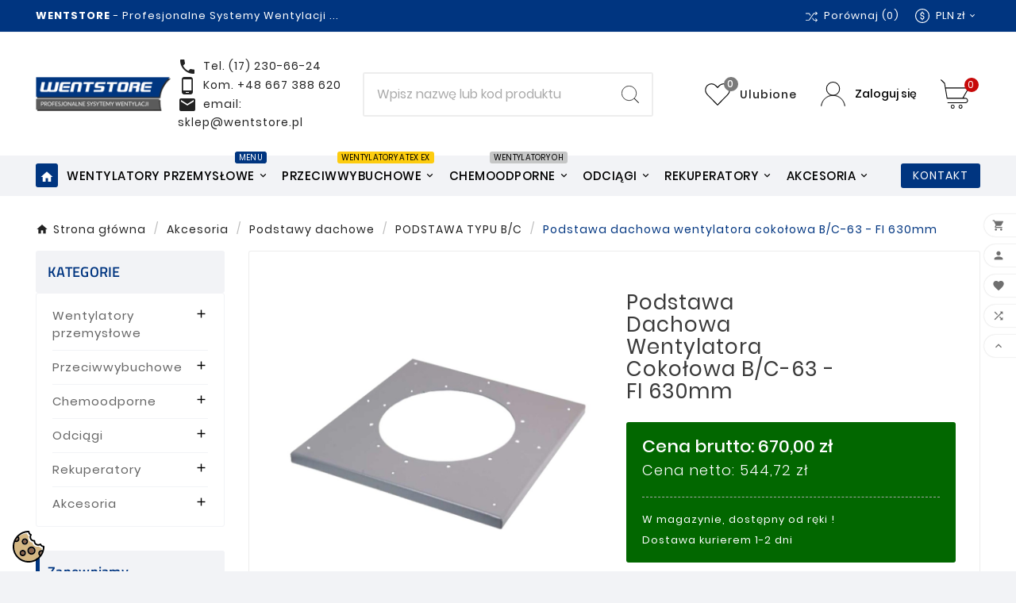

--- FILE ---
content_type: text/html; charset=utf-8
request_url: https://wentstore.pl/podstawa-typu-bc/27315-podstawa-dachowa-wentylatora-cokolowa-b-c-63-fi-630mm.html
body_size: 39086
content:
<!doctype html><html lang="pl"><head><meta charset="utf-8"><meta http-equiv="x-ua-compatible" content="ie=edge"><link rel="canonical" href="https://wentstore.pl/podstawa-typu-bc/27315-podstawa-dachowa-wentylatora-cokolowa-b-c-63-fi-630mm.html"><script type="application/ld+json">
  {
    "@context": "https://schema.org",
    "@type": "Organization",
    "name" : "WENTSTORE Profesjonalne Systemy Wentylacji",
    "url" : "https://wentstore.pl/",
    "logo": {
      "@type": "ImageObject",
      "url":"https://wentstore.pl/img/logo-1731399525.jpg"
    }
  }
</script>

<script type="application/ld+json">
  {
    "@context": "https://schema.org",
    "@type": "WebPage",
    "isPartOf": {
      "@type": "WebSite",
      "url":  "https://wentstore.pl/",
      "name": "WENTSTORE Profesjonalne Systemy Wentylacji"
    },
    "name": "Podstawa dachowa wentylatora cokołowa B/C-63 - FI 630mm",
    "url":  "https://wentstore.pl/podstawa-typu-bc/27315-podstawa-dachowa-wentylatora-cokolowa-b-c-63-fi-630mm.html"
  }
</script>


  <script type="application/ld+json">
    {
      "@context": "https://schema.org",
      "@type": "BreadcrumbList",
      "itemListElement": [
                      {
              "@type": "ListItem",
              "position": 1,
              "name": "Strona główna",
              "item": "https://wentstore.pl/"
              },                        {
              "@type": "ListItem",
              "position": 2,
              "name": "Akcesoria",
              "item": "https://wentstore.pl/107-akcesoria-wentylacyjne"
              },                        {
              "@type": "ListItem",
              "position": 3,
              "name": "Podstawy dachowe",
              "item": "https://wentstore.pl/249-podstawy-dachowe"
              },                        {
              "@type": "ListItem",
              "position": 4,
              "name": "PODSTAWA TYPU B/C",
              "item": "https://wentstore.pl/251-podstawa-typu-bc"
              },                        {
              "@type": "ListItem",
              "position": 5,
              "name": "Podstawa dachowa wentylatora cokołowa B/C-63 - FI 630mm",
              "item": "https://wentstore.pl/podstawa-typu-bc/27315-podstawa-dachowa-wentylatora-cokolowa-b-c-63-fi-630mm.html"
              }            ]
          }
  </script>
<script type="application/ld+json">
  {
    "@context": "https://schema.org/",
    "@type": "Product",
    "name": "Podstawa dachowa wentylatora cokołowa B/C-63 - FI 630mm",
    "description": "Kod produktu : B/C-63Wysyłka kurierem GEIS, paleta niestandardowa - koszt 240 zł.(zamówienia powyżej kwoty 2000 zł, dostarczamy bezpłatnie).Faktura VAT 23% lub ParagonJeśli potrzebujesz, napisz do nas - wyślemy Pro Formę,Płatność : przedpłata lub pobranie.Przelewy24 / PayU / Blik / VISA i MC / GpayGwarancja : 24 miesiące",
    "category": "PODSTAWA TYPU B/C",
    "image" :"https://wentstore.pl/22953-home_default/podstawa-dachowa-wentylatora-cokolowa-b-c-63-fi-630mm.jpg",    "sku": "B/C-63",
    "mpn": "B/C-63",
        "brand": {
      "@type": "Brand",
      "name": "TYWENT"
    },              "weight": {
        "@context": "https://schema.org",
        "@type": "QuantitativeValue",
        "value": "87.000000",
        "unitCode": "kg"
      },                "offers": {
            "@type": "Offer",
            "priceCurrency": "PLN",
            "name": "Podstawa dachowa wentylatora cokołowa B/C-63 - FI 630mm",
            "price": "670",
            "url": "https://wentstore.pl/podstawa-typu-bc/27315-podstawa-dachowa-wentylatora-cokolowa-b-c-63-fi-630mm.html",
            "priceValidUntil": "2026-01-31",
                          "image": ["https://wentstore.pl/22953-large_default/podstawa-dachowa-wentylatora-cokolowa-b-c-63-fi-630mm.jpg","https://wentstore.pl/22954-large_default/podstawa-dachowa-wentylatora-cokolowa-b-c-63-fi-630mm.jpg"],
                                    "mpn": "B/C-63",
                                                "availability": "https://schema.org/InStock",
            "seller": {
              "@type": "Organization",
              "name": "WENTSTORE Profesjonalne Systemy Wentylacji"
            }
          }
                }
</script>

<title>Podstawa dachowa wentylatora cokołowa B/C-63 - FI 630mm</title><meta name="description" content="Kod produktu : B/C-63Wysyłka kurierem GEIS, paleta niestandardowa - koszt 240 zł.(zamówienia powyżej kwoty 2000 zł, dostarczamy bezpłatnie).Faktura VAT 23% lub ParagonJeśli potrzebujesz, napisz do nas - wyślemy Pro Formę,Płatność : przedpłata lub pobranie.Przelewy24 / PayU / Blik / VISA i MC / GpayGwarancja : 24 miesiące"><meta name="keywords" content=""><meta name="google-site-verification" content="Qzk3q990kY4IFmn6veBKrprKKWTR4HT53LoHqBRRMck" /><link rel="canonical" href="https://wentstore.pl/podstawa-typu-bc/27315-podstawa-dachowa-wentylatora-cokolowa-b-c-63-fi-630mm.html"><meta property="og:title" content="Podstawa dachowa wentylatora cokołowa B/C-63 - FI 630mm" /><meta property="og:description" content="Kod produktu : B/C-63Wysyłka kurierem GEIS, paleta niestandardowa - koszt 240 zł.(zamówienia powyżej kwoty 2000 zł, dostarczamy bezpłatnie).Faktura VAT 23% lub ParagonJeśli potrzebujesz, napisz do nas - wyślemy Pro Formę,Płatność : przedpłata lub pobranie.Przelewy24 / PayU / Blik / VISA i MC / GpayGwarancja : 24 miesiące" /><meta property="og:url" content="https://wentstore.pl/podstawa-typu-bc/27315-podstawa-dachowa-wentylatora-cokolowa-b-c-63-fi-630mm.html" /><meta property="og:site_name" content="WENTSTORE Profesjonalne Systemy Wentylacji" /><meta name="viewport" content="width=device-width, initial-scale=1"><link rel="icon" type="image/vnd.microsoft.icon" href="https://wentstore.pl/img/favicon.ico?1731399525"><link rel="shortcut icon" type="image/x-icon" href="https://wentstore.pl/img/favicon.ico?1731399525"><link rel="stylesheet" href="https://wentstore.pl/modules/seigicookie/views/css/cookieconsent.css?v=2.4.12" type="text/css" media="all"><link rel="stylesheet" href="https://wentstore.pl/themes/v1_shoppica_41/assets/cache/theme-989ca31223.css" type="text/css" media="all"><style>.odstep {
 margin-left:8px;
}
#wrapper .breadcrumb {
    text-align: left;
}


.przycisk4b {
   background-color: #003580!important;
   border: 0px solid rgba(0, 0, 0, 0.07) !important;
    color: #fff !important;
padding-left: 18px;
    padding-right: 18px;
    padding-top: 7px;
    padding-bottom: 7px;
    margin-top: 7px;
    border-radius: 3px;
    outline: none;
    border: none;
    display: inline-block;
    vertical-align: middle;
    line-height: normal;
    cursor: pointer;
    transition: all .3s ease-in-out;   
    position: relative;
    text-decoration: none;
}

.przycisk4b:after {
    content: '';
    position: absolute;
    right: 0;
    left: 0;
    bottom: 0;
    width: 100%;
    height: 0;
   background-color: rgba(255, 255, 255, 0.4); 
    -webkit-transition: none;
    -moz-transition: none;
    transition: none;
    -webkit-transition: all 0.4s ease-in-out;
    -moz-transition: all 0.4s ease-in-out;
    transition: all 0.4s ease-in-out;
    border-radius: 3px;
    overflow: hidden;
}

.przycisk4b:hover:after {
  height: 100%;
    top: 0;

}


.przycisk4c {
   background-color: #003580!important;
   border: 0px solid rgba(0, 0, 0, 0.07) !important;
    color: #fff !important;
    border-radius: 3px;
    outline: none;
    border: none;
    display: inline-block;
    vertical-align: middle;
    line-height: normal;
    cursor: pointer;
    transition: all .3s ease-in-out;   
    position: relative;
    text-decoration: none;
    opacity: 1 !important;
   margin:2px;
}

.przycisk4c:after{
    content: '';
    position: absolute;
    right: 0;
    left: 0;
    bottom: 0;
    width: 100%;
    height: 0;
   background-color: rgba(255, 255, 255, 0.4); 
    -webkit-transition: none;
    -moz-transition: none;
    transition: none;
    -webkit-transition: all 0.4s ease-in-out;
    -moz-transition: all 0.4s ease-in-out;
    transition: all 0.4s ease-in-out;
    border-radius: 3px;
    overflow: hidden;
}

.przycisk4c:hover:after {
  height: 100%;
    top: 0;

}

.tvcmsdesktop-contact {
   text-align:right;
}



#custom-text {
    background: none;
    border-radius: 0px; 
    margin-bottom: 0rem; 
    padding: 0rem; 
    text-align: right;
}


#tvcmsdesktop-language-selector:hover .tv-language-btn .tv-language-span {
   color: #abc !important;
}


.tvdesktop-compare-icon svg path{
   color: #fff !important;
}


.tv-language-btn i {
  color: #fff !important;
}


.tv-currency-btn i {
 color: #fff !important;
}

.tv-currency-span i {
 color: #fff !important;
}


.tv-currency-btn svg path {
fill: #abc !important;
}



.tvdesktop-compare-icon{
   color: #fff !important;
}

.tvall-inner-btn  a {
   color: #fff;
   position: relative;
    z-index: 1;
}

.tvall-inner-btn  a:hover {
   color: #fff;
   position: relative;
    z-index: 1;
}

.kontaktodstep {
   margin-top:5px;
    padding: 5px 15px;
    margin-top: 10px;
}

.sprawdz .tvall-inner-btn {
  padding:0px;
}

.sprawdz .tvall-inner-btn button {
   color: #fff;
   position: relative;
   z-index: 1;
   letter-spacing: 1.5px;
}

.sprawdz .tvall-inner-btn button:hover {
   background: #transparent !important;
}

.tvcmsattrsearch-wrapper form button {
 background: transparent;
}
.tvcmsattrsearch-wrapper form button {
    background: transparent;
}

.tvcmsattrsearch-wrapper form button:hover {
    background: transparent;
    color: #ffffff;
}



body {
    font-family:

}

.product-features {
    font-size: 12px;
    color: #000;
}

.kodproduktu {
 font-size: 13px;
}


.header-7 .tv-cart-wishlist-inner {
    background-color: #c70909 !important;
}

.tv-cart-cart-inner {
    background-color: #c70909 !important;
}


.cena {
background-color: #026700; 
    padding: 20px;
width: 100%;
border-radius: 3px;
}

.cena1 {
color:#fff !important;
font-size: 22px !important;
    font-weight: 500 !important;
}

.cena1a {
color:#fff !important;
font-size: 18px !important;
    font-weight: 300 !important;
padding-top: 5px;
}

.cena2 {
background-color: #f36717;
padding: 20px;
width: 100%;
border-radius: 3px;
}

.cena3 {
background-color: #c70909;
padding: 20px;
width: 100%;
border-radius: 3px;
}

.tvproduct-tax-label {
    margin-left: 10px;
    text-transform: lowercase;
    color: #fff;
font-size: 20px;
}

.tax-shipping-delivery-label {
margin-top: 20px !important;
    color: #fff !important;
    font-size: 13px !important;
    line-height: 1 !important;
border-top: 1px dashed #a7a7a7;
    padding-top: 20px;
    line-height: 1.3 !important;
}



.product-miniature .no-qty-info {
    background: #f36717;
    color: #ffffff;
    font-size: 11px;
    padding: 4px;
    position: absolute;
    right: 5px;
    top: 5px;
    line-height: 1em;
    text-align: center;
}

.tvcategory-name-image {
     max-height: none !important;
    flex-wrap: wrap !important;
}

.brand-title {
    font-size: 14px;
    font-weight: 600;
    color: #333333;
    vertical-align: middle;
    letter-spacing: 0;
}

.product-features {
    margin-top: 0.5rem !important;
    margin-left: 0rem !important; 
    margin-bottom: 0.5rem !important;
}



.tvflex-items {
 display:none;
}

.tvcms-main-title .tvmain-title h2 {
    text-transform: none;
}

.block-categories {
   border: 0px solid rgba(0, 0, 0, 0.07) !important;
}

.tv-sub-category-title {
display:none;
}

.tvproduct-name.product-title a h6 {
    font-weight: 700;
   text-transform: none;
}

.tvcopylink p {
    text-transform: none;
}

.tvcms-header-menu-offer-wrapper {
   /* background-color: rgba(0, 0, 0, 0) !important; */
 }


.tvfooter-account-wrapper >  div:nth-child(3) {
display: none;
}

.srodek1 {
    display: flex;
    justify-content: center;
}

.product-line-info {
font-size: 18px;
    font-weight: 500 !important;
}

.produkty {
    display: flex;
    flex-wrap: wrap;
}

.produkt {
   width:20%;
}





.tvmultibanner-btn {
   background-color: #003580!important;
  border: 0px solid rgba(0, 0, 0, 0.07) !important;
    color: #fff;
    border-radius: 3px;
    padding: 10px 15px;
    outline: none;
    border: none;
    display: inline-block;
    vertical-align: middle;
    line-height: normal;
    cursor: pointer;
    transition: all .3s ease-in-out;
    margin-bottom: 5px;
    position: relative;
    text-decoration: none;
}

.tvmultibanner-btn:after {
    content: '';
    position: absolute;
    right: 0;
    left: 0;
    bottom: 0;
    width: 100%;
    height: 0;
    background-color: rgba(255, 255, 255, 0.4);
    -webkit-transition: none;
    -moz-transition: none;
    transition: none;
    -webkit-transition: all 0.4s ease-in-out;
    -moz-transition: all 0.4s ease-in-out;
    transition: all 0.4s ease-in-out;
    border-radius: 3px;
    overflow: hidden;
}

.tvmultibanner-btn:hover:after {
  height: 100%;
    top: 0;
}


.tvmultibanner-btn a{
    color: #ffffff !important;
}

.tvcmsdesktop-view-compare:hover .tvdesktop-compare-icon svg path {
fill: #fff !important;
}

.header-7 .tv-cart-wishlist-inner {
    background-color: #7a7a7a !important;
}

.szukaj a:nth-child(1) {
 display:none;
}

.szukaj a:nth-child(2) {
 display:none;
}


.ttvattrsearch:before {
  background-color: #00000000 !important;   
}

.ttvattrsearch-wrapper .ttvtitle-wrapper .ttvtitle span {
    color: #333 !important;
    font-weight: 600 !important;
}

.ui-menu.ui-jolisearch .jolisearch-body aside[role="complementary"] li:hover {
    background-color: #f2f3f6 !important;
    border: 1px solid #dfdfdf
}

.jolisearch-product .product-price {
    margin-top: auto;
    justify-content: center;
    font-weight: 700;
}

.product > a:hover {
color: #000;
}

.tvprduct-image-info-wrapper .product-cover .layer {
    bottom: 0px;
    right: 0px; 
    left:0px;
    top: 0px;
    position: relative;
    text-align: right;
}

.modal-dialog figure {
    width: 80%;
}

#product-modal .modal-content .modal-body .thumbnails {
    width: 20%;
}

#product-modal .modal-content .modal-body .mask {
    max-height: 515px;
    margin: 0;
}

.modal-body > figure > img {
max-width:95%;
}

.pytanie {
    background-color: #003580;
    color: #fff;
    text-align: center;
    padding: 25px;
}
.pytanie1 {
  display: inline-flex;
    padding-left: 20px;
    padding-right: 20px;
    border-bottom: 1px solid #f2f3f5;
}

.pytanienazwa {
    display: inline-flex;
    text-align: center;
    align-items: center;
}
.zamknij {
    position: absolute;
    right: 0px;
    z-index:10;
}
.zamknij1 {
padding-top: 0px;
}

.wyslij {
background-color: #003580!important;
}

.wyslij:hover {
    opacity:0.4;
    -webkit-transition: none;
    -moz-transition: none;
    transition: none;
    -webkit-transition: all 0.4s ease-in-out;
    -moz-transition: all 0.4s ease-in-out;
    transition: all 0.4s ease-in-out;

}

.form-control {
    background: #f2f3f6 !important;
 }

#thecheckout-cart-summary {
     background: #fff; 
border: 1px solid #d2d2d2;
    border-radius: 5px;
    
}
span.custom-checkbox {
   padding:3px;
}

.bootstrap-touchspin .input-group-btn-vertical {
    display: inline-flex;
    flex-direction: row-reverse;
}


.ttvchechbox-wrapper .ttvattrsearch-checkbox-wrapper.ttvattr-search-checked:after {
    background: #003580;
    border: 2px solid #003580;
}

.ttvchechbox-inner:hover .ttvattrsearch-lable-wrapper .ttvattr-search-checkbox-title {
    color: #003580;
}

.ttvchechbox-wrapper::-webkit-scrollbar-thumb {
    background-color: #003580;
}

.ttvchechbox-inner:hover .ttvattrsearch-checkbox-wrapper:after {
    border: 2px solid #003580;
}
.ttvchechbox-inner:hover .ttvattrsearch-lable-wrapper .ttvattr-search-checkbox-title {
    color: #003580;
}




@media (max-width: 480px) { 
.produkt {
   width:100%;
}

}

@media (min-width: 480px) and (max-width: 768px) {
.produkt {
   width:50%;
}

}

@media (min-width: 768px) and (max-width: 991px){ 
.produkt {
   width:33%;
}

}

@media (min-width: 992px) and (max-width: 1200px) { 
.produkt {
   width:25%;
}
}

@media (min-width: 1200px) and (max-width: 1520px) { 
.produkt {
   width:25%;
}
}

@media (min-width: 1520px) and (max-width: 1700px) { 
.produkt {
   width:25%;
}
}

 
@media (min-width: 1700px) and (max-width: 1920px) { 
.produkt {
   width:20%;
} 
}

@media (min-width: 1920px) { 

}

.mark-required .form-group.checkbox label.required span.label::before {
    float: left;
    margin-right: 5px; 
}

.zamknij .close {
    color: #003580!important; 
    opacity: 0.8 !important;
}

.block.tvaddress .iconn i {
    font-size: 35px;
    margin-bottom: 20px;
}
.block.tvphone .iconn i {
    font-size: 35px;
    margin-bottom: 20px;
}
.block.tvfax .iconn i {
    font-size: 35px;
    margin-bottom: 10px;
}
.block.tvemail .iconn i {
    font-size: 35px;
    margin-bottom: 20px;
}

.odsteplinii {
 line-height: 2;
}

@media (max-width: 575px) {
#category .tv-grid-list-wrapper-info-box {
    width: 100% !important;
    min-height: 466px;
}
}

#footer {
   background-image: url(/img/tlofooter.png);
  background-repeat: no-repeat;
background-position: top;
background-color: #fff;

}

.footer-container {
    background-color: transparent; 
 
}

@media (min-width: 992px) {
.tvcms-header-menu  .container  .col-lg-9 {
    width: 90%;
}
.tvcms-header-menu  .container  .col-lg-3 {
    width: 10%;
}
}

@media (max-width: 991px) {
.kontaktodstep {
  display:none;
}
#contact-link {
  display:none;
}
.tv-menu-horizontal>ul>li:hover>a i {
   color:#000 !important;
}
.tv-menu-horizontal>ul>li:hover>a span {
   color:#000 !important;
}
#tvcmsdesktop-language-selector .tv-language-btn img {
    padding-right: 10px !important;
}
#tvcmsdesktop-currency-selector .tv-currency-btn svg {
    margin-right: 10px !important;
}
.tv-language-btn i {
  color: #000 !important;
}
.tv-currency-btn i {
 color: #000 !important;
}
#tvcmsdesktop-language-selector:hover .tv-language-btn .tv-language-span {
   color: #000 !important;
}
#tvcmsdesktop-currency-selector:hover .tv-currency-btn .tv-currency-span {
   color: #000 !important;
}
#header .tvcmsdesktop-view-compare:hover .tvdesktop-view-compare-name {
   color: #000 !important;
}
#tvcmsdesktop-currency-selector:hover .tv-currency-btn svg path {
   fill: #000 !important;
}
.tvfooter-payment-icon img {
    width: 80%;
}
.tvbrandlist-slider-inner > .col-xs-12 {
   width:50%;
}
.ttvcmscart-show-dropdown-right .tvshoping-cart-dropdown-title .product-name {
    white-space: normal;
    font-size: 14px;
}
.ttvcmscart-show-dropdown-right .ttvcart-product-label-value {
    height: 40px;
}
.ttvcmscart-show-dropdown-right {
    height: 93vh;
}
.ttvcart-price-shipping-text  > .tax {
display:none;
}
}

.tvcmsmobile-top-wrapper {
    background-color: #003580;
    color: #FFF;
    padding-bottom: 10px;
}

@media (max-width: 1548px) {
#header .tv-menu-horizontal ul li.level-1>a {

    letter-spacing: 0.7px;
}
}

@media (max-width: 1468px) {
#header .tv-menu-horizontal ul li.level-1>a {

    letter-spacing: 0.7px;
}
}

@media (max-width: 1400px) {
#header .tv-menu-horizontal ul li.level-1>a {

    letter-spacing: 0.5px;
    padding: 0 5px;
}
}

.ttvchechbox-wrapper {
    z-index: 2;
}


@media (min-width: 576px) {
.tvbanner-hover-wrapper img {
margin: 0 auto;
}
}

@media (min-width: 1200px) {
.ttvattrsearch-wrapper .col-xl-4 {
    width: 50%;
}
}

@media (max-width: 768px){ 
.tvmultibanner-content.bottom-right {
    right: 26%;
}
}

@media (max-width: 650px){ 
.tvmultibanner-content.bottom-right {
    right: 20%;
}
}

@media (max-width: 550px){ 
.tvmultibanner-content.bottom-right {
    right: 13%;
}
}

@media (max-width: 458px){ 
.tvmultibanner-content.bottom-right {
    right: 6%;
}
.ui-menu.ui-jolisearch {
    width: 100% !important;
}
}

@media (max-width: 450px) {
.tv-sub-category-wrapper {
    flex: 0 0 50%;
}
}

@media (max-width: 991px) {
.tvmobile-slidebar {
    width: 320px !important;
}
.menu-subtitle {
    top: -5px;
    right: 5px;
}
.tv-product-page-content h1 {
   padding-right: 0px;
}
}

.mobilenaglowekcol {
     display: flex;
    padding-top: 10px;
    color: #fff;
}

.mobilenaglowekcol1 {
    width: 70%;
    text-align: left;
    letter-spacing: 0.4px;
}

.mobilenaglowekcol1 a {
     color: #fff;
}

.mobilenaglowekcol2 a {
     color: #fff;
   border: 1px solid #fff;
    border-radius: 3px;
    padding: 6px;
    padding-left: 10px;
    padding-right: 10px;
}

.mobilenaglowekcol1 a:hover {
     color: #fff;
}

.mobilenaglowekcol2 a:hover {
     color: #fff;
}

.mobilenaglowekcol2 {
    width: 30%;
    justify-content: end;
    display: flex;
    height: 35px;
    margin-top: 5px;
}

@media (min-width: 576px) {
.col-sm-9 {
    width: 100% !important;
}

}

@media (min-width: 991px) {
.tvvertical-slider.col-xl-2 {
  height: 180px !important;
    width: 100% !important;
}

}
.ttvattr-search-product-content-box.ttvproduct-wrapper {
display: flex;
    flex-wrap: wrap;
}

#thecheckout-cart-summary .card-block {
    font-size: 1.2em;
}

#payment-option-3-additional-information > section > dl {
display: none !Important;
}

#payment-option-3-additional-information > section >  img {
display: none !Important;
}

.tvattr-search-all-product-wrapper-box {
    width: 25%;
}

@media (min-width: 1631px) {

img.tv-img-responsive, .tvbanner-hover-wrapper img, img.tvmain-slider-img, .tvcmssliderofferbanners-one .tvimage-lazy {
    object-fit: fill;
}
}
.tvvertical-slider div {
display: flex;
}

@media (max-width: 991px) {
.tvattr-search-all-product-wrapper-box {
    width: 33%;
}
}

@media (max-width: 768px) {
.tvattr-search-all-product-wrapper-box {
    width: 50%;
}
}

@media (max-width: 576px) {
.tvattr-search-all-product-wrapper-box {
    width: 100%;
}
}


.block-promo .promo-input+button {
    margin-top: 3px;
    text-transform: capitalize;
    margin-left: 5px;
}

.block-promo .promo-input {
    background-color: #f2f3f6;
    border: 1px solid #ccc;
}

.block-promo .promo-code {
    background: #fff;
}

.block-promo .cart-summary-line .label, .block-promo .promo-name {
    color: #000;
}

.card-block .block-promo {
display:none;
}

.product-miniature .no-qty-info1 {
    background: #f36717;
    color: #ffffff;
    font-size: 11px;
    padding: 4px;
    position: absolute;
    right: 45px;
    top: 5px;
    line-height: 1em;
    text-align: center;
    z-index: 1;
}

.product-miniature .no-qty-info2 {
    background: #f36717;
    color: #ffffff;
    font-size: 11px;
    padding: 4px;
    position: absolute;
    right: 45px;
    top: 5px;
    line-height: 1em;
    text-align: center;
    z-index: 1;
}


.tvall-product-btn-list {
    justify-content: center;
}





.dosrodka {
    text-align: center !important;
}

#search_filters {
    display: block !important;
}

#block-reassurance li .block-reassurance-item {
    background-color: #f2f3f6;
}

.tvproduct-name.product-title a h3 {
    color: #333;
    margin-bottom: 0;
    font-size: 13px;
    text-transform: capitalize;
    font-weight: 700;
}
.tv-sub-category-title-wrapper {
    padding: 15px 0 10px 15px;
    background: #f2f3f6;
}
.tv-sub-category-title-wrapper h1 {
    color: #003580 !important;
    font-size: 18px;
}
div#category-description.text-muted,
.block-category #category-description p {
    color: #666;
}
.block-category #category-description strong {
    color: #222;
    font-weight: bold;
}
div#category-description h1 {
    color: #222;
}
.post_description.cms-description h3,
.post_description.cms-description h3 a,
.post_description.cms-description h4,
.post_description.cms-description h4 a{
    font-size: 22px;
    color: #222;
}
.post_description.cms-description h2,
.post_description.cms-description h2 a {
    font-size: 26px;
    color: #222;
}
.post_description.cms-description h1,
.post_description.cms-description h1 a {
    font-size: 29px;
    color: #222;
}

.tvproduct-description-tab .product-manufacturer {
    display: none;
}

.tvproduct-description-tab .product-features p {
    display: none;
}
.tvproduct-description-tab .product-features>dl.data-sheet dt.name, .tvproduct-description-tab .product-features>dl.data-sheet dd.value {
    font-size: 16px;
    padding: 8px 15px;
    border: 1px solid #ddd;
}
.tvproduct-description-tab .product-reference, .tvproduct-description-tab .product-quantities {
    font-size: 16px;
}
#product .data-sheet {
    max-width: 60%;
}
.tabelkawaska {
width: 60% !important;
}</style><script>var SCCconfig = {"_meta":{"module":"Powered by SEIGI Cookie & Consent module https:\/\/seigi.eu\/","version":"2.4.12","generated":"2026-01-16 09:25:29"},"cmv2_cats":{"analytics_storage":"analytics","ad_storage":"targeting","ad_user_data":"targeting","ad_personalization":"targeting","functionality_storage":"necessary","personalization_storage":"person_site","security_storage":"necessary"},"cookie_name":"seigi_cookie","cookie_expiration":182,"cookie_allow_remove":true,"autoremove_before_consent":true,"remove_cookie_tables":false,"enable_interval":true,"cookie_save_dot_domain":true,"force_consent":false,"gui_options":{"consent_modal":{"layout":"cmbox","position":"bottom left","transition":"0"},"settings_modal":{"layout":"cmbox","position":"right","transition":"0"}},"languages":{"pl":{"consent_modal":{"title":"\ud83c\udf6a U\u017cywamy ciasteczek!","description":"Cze\u015b\u0107, ta strona u\u017cywa wymaganych ciasteczek aby zapewni\u0107 poprawne dzia\u0142anie i ciasteczka trackingowe aby lepiej zrozumie\u0107 co Cie interesuje. To drugie b\u0119dzie dopiero po zaakceptowaniu. <button type=\"button\" data-cc=\"c-settings\" class=\"cc-link\">Pozw\u00f3l mi wybra\u0107<\/button>","buttons":[{"text":"Akceptuj","role":"accept_all","class":"c-bn c-btn-cta"},{"text":"Ustawienia","role":"","class":"c-bn"}],"primary_btn":{"text":"Zaakceptuj wszystko","role":"accept_all"}},"settings_modal":{"title":"<img src=\"https:\/\/wentstore.pl\/img\/logo-1731399525.jpg\" alt=\"Logo\" loading=\"lazy\" style=\"margin-left: -4px; margin-bottom: -5px; height: 35px\">","save_settings_btn":"Zapisz ustawienia","accept_all_btn":"Zaakceptuj wszystko","accept_all_btn_class":"c-btn-cta","reject_all_btn_class":"","save_settings_btn_class":"","close_btn_label":"Close","cookie_table_headers":[{"col1":"Cookie"},{"col2":"URL"},{"col3":"Exp."},{"col4":"Info"}],"blocks":[{"title":"U\u017cywanie ciasteczek","description":"U\u017cywamy plik\u00f3w cookie, aby zapewni\u0107 podstawowe funkcje witryny i ulepszy\u0107 korzystanie z niej. Mo\u017cesz wybra\u0107 dla ka\u017cdej kategorii opcj\u0119 w\u0142\u0105czenia\/wy\u0142\u0105czenia w dowolnym momencie. Aby uzyska\u0107 wi\u0119cej informacji na temat plik\u00f3w cookie i innych wra\u017cliwych danych, przeczytaj pe\u0142n\u0105 <a href=\"https:\/\/wentstore.pl\/content\/2-Rodo\" class=\"cc-link\">polityk\u0119 prywatno\u015bci<\/a>"},{"title":"Zgoda na przechowywanie niezb\u0119dnych ciasteczek","description":"Przez zaznaczenie tej opcji akceptujesz przechowywanie danych i ciasteczek niezb\u0119dnych do prawid\u0142owego funkcjonowania strony. Te pliki cookie s\u0105 wymagane do zapewnienia podstawowych funkcji, takich jak bezpiecze\u0144stwo, zarz\u0105dzanie sieci\u0105 oraz dost\u0119pno\u015b\u0107 strony. Nie s\u0105 one u\u017cywane do \u015bledzenia Twojej aktywno\u015bci na stronie i nie wymagaj\u0105 Twojej zgody zgodnie z obowi\u0105zuj\u0105cymi przepisami","toggle":{"value":"necessary","enabled":true,"readonly":true},"cookie_table":[{"col1":"Prestashop-","col2":"wentstore.pl","col3":"20d","col4":"To jest podstawowe ciasteczko Prestashop\/thirty bees, kt\u00f3re jest u\u017cywane do przechowywania informacji o twoim koszyku i stanie logowania.","is_regex":true},{"col1":"PHPSESSID","col2":"wentstore.pl","col3":"2y","col4":"Jest to ciasteczko sesyjne u\u017cywane przez PHP do utrzymywania stanu sesji u\u017cytkownika na stronach internetowych. Pozwala serwerowi na rozpoznawanie powracaj\u0105cych u\u017cytkownik\u00f3w i zapewnia ci\u0105g\u0142o\u015b\u0107 dzia\u0142a\u0144, takich jak utrzymanie zalogowania czy zawarto\u015bci koszyka zakupowego.","is_regex":true},{"col1":"seigi_cookie","col2":"wentstore.pl","col3":"365d","col4":"Plik cookie przechowuj\u0105cy informacje o Twoich zgodach","is_regex":true}]},{"title":"Wydajno\u015b\u0107 i analityka","description":"Zaznaczaj\u0105c t\u0119 opcj\u0119, wyra\u017casz zgod\u0119 na przechowywanie danych i ciasteczek s\u0142u\u017c\u0105cych do analizy Twoich zachowa\u0144 na naszej stronie. Pozwala to na zbieranie informacji o tym, jak korzystasz z naszej strony internetowej, w tym kt\u00f3re strony odwiedzasz najcz\u0119\u015bciej oraz jak poruszasz si\u0119 mi\u0119dzy sekcjami. Informacje te s\u0105 wykorzystywane do ulepszania strony i dostosowywania jej do potrzeb u\u017cytkownik\u00f3w","toggle":{"value":"analytics","enabled":false,"readonly":false},"cookie_table":[{"col1":"^_ga","col2":"google.com","col3":"2y","col4":"D\u0142ugoterminowy identyfikator u\u017cywany do identyfikacji unikalnych u\u017cytkownik\u00f3w","is_regex":true},{"col1":"_gid","col2":"google.com","col3":"1d","col4":"Kr\u00f3tkoterminowy identyfikator u\u017cywany do identyfikacji unikalnych u\u017cytkownik\u00f3w"},{"col1":"_fbc","col2":"facebook.com","col3":"2y","col4":"Przechowuje warto\u015b\u0107 parametru fbclid","is_regex":true},{"col1":"_fbp","col2":"facebook.com","col3":"90d","col4":"Unikalny identyfikator u\u017cytkownika","is_regex":true}]},{"title":"Personalizacja Reklam","description":"Ta opcja umo\u017cliwia przechowywanie plik\u00f3w cookie i danych w celu dostosowania reklam do Twoich zainteresowa\u0144, zar\u00f3wno na tej stronie, jak i poza ni\u0105. Umo\u017cliwia to zbieranie i analizowanie Twojego zachowania na stronie w celu dostarczania ukierunkowanych reklam, kt\u00f3re lepiej odpowiadaj\u0105 Twoim preferencjom oraz mierzenia skuteczno\u015bci tych reklam.","toggle":{"value":"targeting","enabled":false,"readonly":false},"cookie_table":[{"col1":"fr","col2":"facebook.com","col3":"90d","col4":"Facebook Remarketing","is_regex":true}]},{"title":"Personalizacja Strony","description":"Wybieraj\u0105c t\u0119 opcj\u0119, wyra\u017casz zgod\u0119 na u\u017cywanie plik\u00f3w cookie oraz danych do poprawy Twojego do\u015bwiadczenia na stronie poprzez personalizacj\u0119 tre\u015bci i funkcji na podstawie Twoich wzorc\u00f3w u\u017cytkowania i preferencji. Obejmuje to dostosowywanie uk\u0142ad\u00f3w, rekomendacje tre\u015bci oraz inne funkcjonalno\u015bci strony, aby nawigacja by\u0142a bardziej relewantna i anga\u017cuj\u0105ca.","toggle":{"value":"person_site","enabled":false,"readonly":false}},{"title":"Bezpiecze\u0144stwo","description":"Wybieraj\u0105c t\u0119 opcj\u0119, akceptujesz u\u017cywanie plik\u00f3w cookie i danych niezb\u0119dnych do zapewnienia bezpiecze\u0144stwa strony i ochrony przed dzia\u0142aniami oszuka\u0144czymi. Te pliki cookie pomagaj\u0105 w autentykacji u\u017cytkownik\u00f3w, zapobiegaj\u0105 nieautoryzowanemu dost\u0119powi do kont u\u017cytkownik\u00f3w i zapewniaj\u0105 integralno\u015b\u0107 strony.","toggle":{"value":"security","enabled":false,"readonly":false}}],"reject_all_btn":"Zaakceptuj wymagane"}}},"revision":2262130826};var TVCMSCUSTOMSETTING_BOTTOM_OPTION = "0";var TVCMSCUSTOMSETTING_DARK_MODE_INPUT = "0";var TVCMSCUSTOMSETTING_HOVER_IMG = "0";var TVCMSCUSTOMSETTING_MAIN_MENU_STICKY = "1";var TVCMSCUSTOMSETTING_PRODUCT_PAGE_BOTTOM_STICKY_STATUS = "1";var TVCMSCUSTOMSETTING_VERTICAL_MENU_OPEN = "0";var TVCMSCUSTOMSETTING_WOW_JS = "0";var TVCMSCUSTOMSETTING_iso_code_country = false;var TVCMSFRONTSIDE_THEME_SETTING_SHOW = "0";var ajax_path = "https:\/\/wentstore.pl\/modules\/tvcmsnewsletterpopup\/ajax.php";var askforprice_url = "https:\/\/wentstore.pl\/module\/pmaskforprice\/send";var baseDir = "https:\/\/wentstore.pl\/";var dm_hash = "3GU8JRP1F";var dm_mode = 0;var getThemeOptionsLink = "https:\/\/wentstore.pl\/module\/tvcmsthemeoptions\/default";var gettvcmsbestsellerproductslink = "https:\/\/wentstore.pl\/module\/tvcmsbestsellerproducts\/default";var gettvcmscategoryproductlink = "https:\/\/wentstore.pl\/module\/tvcmscategoryproduct\/default";var gettvcmsfeaturedproductslink = "https:\/\/wentstore.pl\/module\/tvcmsfeaturedproducts\/default";var gettvcmsfooterproductlink = "https:\/\/wentstore.pl\/module\/tvcmsfooterproduct\/default";var gettvcmsmegamenulink = "https:\/\/wentstore.pl\/module\/tvcmsmegamenu\/default";var gettvcmsnewproductslink = "https:\/\/wentstore.pl\/module\/tvcmsnewproducts\/default";var gettvcmsspecialproductslink = "https:\/\/wentstore.pl\/module\/tvcmsspecialproducts\/default";var gettvcmstabproductslink = "https:\/\/wentstore.pl\/module\/tvcmstabproducts\/default";var jolisearch = {"amb_joli_search_action":"https:\/\/wentstore.pl\/module\/ambjolisearch\/jolisearch","amb_joli_search_link":"https:\/\/wentstore.pl\/module\/ambjolisearch\/jolisearch","amb_joli_search_controller":"jolisearch","blocksearch_type":"top","show_cat_desc":0,"ga_acc":0,"id_lang":1,"url_rewriting":true,"use_autocomplete":2,"minwordlen":2,"l_products":"Produkty","l_manufacturers":"Producenci","l_suppliers":"Suppliers","l_categories":"Kategorie","l_no_results_found":"Nie znaleziono wynik\u00f3w","l_more_results":"Wi\u0119cej wynik\u00f3w","ENT_QUOTES":3,"position":{"my":"center top","at":"center bottom","collision":"fit none"},"classes":"ps17 centered-list","display_manufacturer":"","display_supplier":"","display_category":"","use_mobile_ux":"1","mobile_media_breakpoint":"576","mobile_opening_selector":"","show_add_to_cart_button":"","add_to_cart_button_style":1,"theme":"finder"};var payuLangId = "pl";var payuSFEnabled = false;var prestashop = {"cart":{"products":[],"totals":{"total":{"type":"total","label":"Razem","amount":0,"value":"0,00\u00a0z\u0142"},"total_including_tax":{"type":"total","label":"Suma (brutto)","amount":0,"value":"0,00\u00a0z\u0142"},"total_excluding_tax":{"type":"total","label":"Suma (netto)","amount":0,"value":"0,00\u00a0z\u0142"}},"subtotals":{"products":{"type":"products","label":"Produkty","amount":0,"value":"0,00\u00a0z\u0142"},"discounts":null,"shipping":{"type":"shipping","label":"Wysy\u0142ka","amount":0,"value":""},"tax":null},"products_count":0,"summary_string":"0 sztuk","vouchers":{"allowed":0,"added":[]},"discounts":[],"minimalPurchase":0,"minimalPurchaseRequired":""},"currency":{"id":1,"name":"Z\u0142oty polski","iso_code":"PLN","iso_code_num":"985","sign":"z\u0142"},"customer":{"lastname":null,"firstname":null,"email":null,"birthday":null,"newsletter":null,"newsletter_date_add":null,"optin":null,"website":null,"company":null,"siret":null,"ape":null,"is_logged":false,"gender":{"type":null,"name":null},"addresses":[]},"language":{"name":"Polski (Polish)","iso_code":"pl","locale":"pl-PL","language_code":"pl","is_rtl":"0","date_format_lite":"Y-m-d","date_format_full":"Y-m-d H:i:s","id":1},"page":{"title":"","canonical":"https:\/\/wentstore.pl\/podstawa-typu-bc\/27315-podstawa-dachowa-wentylatora-cokolowa-b-c-63-fi-630mm.html","meta":{"title":"Podstawa dachowa wentylatora coko\u0142owa B\/C-63 - FI 630mm","description":"Kod produktu : B\/C-63Wysy\u0142ka kurierem GEIS, paleta niestandardowa - koszt 240 z\u0142.(zam\u00f3wienia powy\u017cej kwoty 2000 z\u0142, dostarczamy bezp\u0142atnie).Faktura VAT 23% lub ParagonJe\u015bli potrzebujesz, napisz do nas - wy\u015blemy Pro Form\u0119,P\u0142atno\u015b\u0107 : przedp\u0142ata lub pobranie.Przelewy24 \/ PayU \/ Blik \/ VISA i MC \/ GpayGwarancja : 24 miesi\u0105ce","keywords":"","robots":"index"},"page_name":"product","body_classes":{"lang-pl":true,"lang-rtl":false,"country-PL":true,"currency-PLN":true,"layout-left-column":true,"page-product":true,"tax-display-enabled":true,"page-customer-account":false,"product-id-27315":true,"product-Podstawa dachowa wentylatora coko\u0142owa B\/C-63 - FI 630mm":true,"product-id-category-251":true,"product-id-manufacturer-1":true,"product-id-supplier-0":true,"product-available-for-order":true},"admin_notifications":[],"password-policy":{"feedbacks":{"0":"Bardzo s\u0142abe","1":"S\u0142abe","2":"\u015arednia","3":"Silne","4":"Bardzo silne","Straight rows of keys are easy to guess":"Proste kombinacje klawiszy s\u0105 \u0142atwe do odgadni\u0119cia","Short keyboard patterns are easy to guess":"Proste kombinacje przycisk\u00f3w s\u0105 \u0142atwe do odgadni\u0119cia","Use a longer keyboard pattern with more turns":"U\u017cyj d\u0142u\u017cszej i bardziej skomplikowanej kombinacji przycisk\u00f3w","Repeats like \"aaa\" are easy to guess":"Powt\u00f3rzenia typu \u201eaaa\u201d s\u0105 \u0142atwe do odgadni\u0119cia","Repeats like \"abcabcabc\" are only slightly harder to guess than \"abc\"":"Powt\u00f3rzenia takie jak \u201eabcabcabc\u201d s\u0105 tylko nieco trudniejsze do odgadni\u0119cia ni\u017c \u201eabc\u201d","Sequences like abc or 6543 are easy to guess":"Sequences like \"abc\" or \"6543\" are easy to guess","Recent years are easy to guess":"Ostatnie lata s\u0105 \u0142atwe do odgadni\u0119cia","Dates are often easy to guess":"Daty s\u0105 cz\u0119sto \u0142atwe do odgadni\u0119cia","This is a top-10 common password":"To has\u0142o jest jednym z 10 najcz\u0119\u015bciej u\u017cywanych","This is a top-100 common password":"To has\u0142o jest jednym z 100 najcz\u0119\u015bciej u\u017cywanych","This is a very common password":"To bardzo popularne has\u0142o","This is similar to a commonly used password":"Jest to podobne do powszechnie u\u017cywanego has\u0142a","A word by itself is easy to guess":"Pojedyncze s\u0142owo \u0142atwo odgadn\u0105\u0107","Names and surnames by themselves are easy to guess":"Same imiona i nazwiska s\u0105 \u0142atwe do odgadni\u0119cia","Common names and surnames are easy to guess":"Popularne imiona i nazwiska s\u0105 \u0142atwe do odgadni\u0119cia","Use a few words, avoid common phrases":"U\u017cyj kilku s\u0142\u00f3w, unikaj popularnych zwrot\u00f3w","No need for symbols, digits, or uppercase letters":"Nie potrzebujesz symboli, cyfr ani wielkich liter","Avoid repeated words and characters":"Unikaj powtarzaj\u0105cych si\u0119 s\u0142\u00f3w i znak\u00f3w","Avoid sequences":"Unikaj sekwencji","Avoid recent years":"Unikaj ostatnich lat","Avoid years that are associated with you":"Unikaj lat, kt\u00f3re s\u0105 z Tob\u0105 zwi\u0105zane","Avoid dates and years that are associated with you":"Unikaj dat i lat, kt\u00f3re s\u0105 z Tob\u0105 powi\u0105zane","Capitalization doesn't help very much":"Wielkie litery nie s\u0105 zbytnio pomocne","All-uppercase is almost as easy to guess as all-lowercase":"Same wielkie litery s\u0105 niemal tak \u0142atwe do odgadni\u0119cia, jak same ma\u0142e litery","Reversed words aren't much harder to guess":"Odwr\u00f3cone s\u0142owa nie s\u0105 du\u017co trudniejsze do odgadni\u0119cia","Predictable substitutions like '@' instead of 'a' don't help very much":"Predictable substitutions like \"@\" instead of \"a\" don't help very much","Add another word or two. Uncommon words are better.":"Dodaj kolejne s\u0142owo lub dwa. Nietypowe s\u0142owa s\u0105 lepsze."}}},"shop":{"name":"WENTSTORE Profesjonalne Systemy Wentylacji","logo":"https:\/\/wentstore.pl\/img\/logo-1731399525.jpg","stores_icon":"https:\/\/wentstore.pl\/img\/logo_stores.png","favicon":"https:\/\/wentstore.pl\/img\/favicon.ico"},"core_js_public_path":"\/themes\/","urls":{"base_url":"https:\/\/wentstore.pl\/","current_url":"https:\/\/wentstore.pl\/podstawa-typu-bc\/27315-podstawa-dachowa-wentylatora-cokolowa-b-c-63-fi-630mm.html","shop_domain_url":"https:\/\/wentstore.pl","img_ps_url":"https:\/\/wentstore.pl\/img\/","img_cat_url":"https:\/\/wentstore.pl\/img\/c\/","img_lang_url":"https:\/\/wentstore.pl\/img\/l\/","img_prod_url":"https:\/\/wentstore.pl\/img\/p\/","img_manu_url":"https:\/\/wentstore.pl\/img\/m\/","img_sup_url":"https:\/\/wentstore.pl\/img\/su\/","img_ship_url":"https:\/\/wentstore.pl\/img\/s\/","img_store_url":"https:\/\/wentstore.pl\/img\/st\/","img_col_url":"https:\/\/wentstore.pl\/img\/co\/","img_url":"https:\/\/wentstore.pl\/themes\/v1_shoppica_41\/assets\/img\/","css_url":"https:\/\/wentstore.pl\/themes\/v1_shoppica_41\/assets\/css\/","js_url":"https:\/\/wentstore.pl\/themes\/v1_shoppica_41\/assets\/js\/","pic_url":"https:\/\/wentstore.pl\/upload\/","theme_assets":"https:\/\/wentstore.pl\/themes\/v1_shoppica_41\/assets\/","pages":{"address":"https:\/\/wentstore.pl\/adres","addresses":"https:\/\/wentstore.pl\/adresy","authentication":"https:\/\/wentstore.pl\/logowanie","manufacturer":"https:\/\/wentstore.pl\/producenci","cart":"https:\/\/wentstore.pl\/koszyk","category":"https:\/\/wentstore.pl\/index.php?controller=category","cms":"https:\/\/wentstore.pl\/index.php?controller=cms","contact":"https:\/\/wentstore.pl\/kontakt","discount":"https:\/\/wentstore.pl\/rabaty","guest_tracking":"https:\/\/wentstore.pl\/sledzenie-zamowien-gosci","history":"https:\/\/wentstore.pl\/historia-zamowien","identity":"https:\/\/wentstore.pl\/dane-osobiste","index":"https:\/\/wentstore.pl\/","my_account":"https:\/\/wentstore.pl\/moje-konto","order_confirmation":"https:\/\/wentstore.pl\/potwierdzenie-zamowienia","order_detail":"https:\/\/wentstore.pl\/index.php?controller=order-detail","order_follow":"https:\/\/wentstore.pl\/sledzenie-zamowienia","order":"https:\/\/wentstore.pl\/zamowienie","order_return":"https:\/\/wentstore.pl\/index.php?controller=order-return","order_slip":"https:\/\/wentstore.pl\/potwierdzenie-zwrotu","pagenotfound":"https:\/\/wentstore.pl\/nie-znaleziono-strony","password":"https:\/\/wentstore.pl\/odzyskiwanie-hasla","pdf_invoice":"https:\/\/wentstore.pl\/index.php?controller=pdf-invoice","pdf_order_return":"https:\/\/wentstore.pl\/index.php?controller=pdf-order-return","pdf_order_slip":"https:\/\/wentstore.pl\/index.php?controller=pdf-order-slip","prices_drop":"https:\/\/wentstore.pl\/promocje","product":"https:\/\/wentstore.pl\/index.php?controller=product","registration":"https:\/\/wentstore.pl\/rejestracja","search":"https:\/\/wentstore.pl\/szukaj","sitemap":"https:\/\/wentstore.pl\/mapa-strony","stores":"https:\/\/wentstore.pl\/nasze-sklepy","supplier":"https:\/\/wentstore.pl\/dostawcy","brands":"https:\/\/wentstore.pl\/producenci","register":"https:\/\/wentstore.pl\/rejestracja","order_login":"https:\/\/wentstore.pl\/zamowienie?login=1"},"alternative_langs":[],"actions":{"logout":"https:\/\/wentstore.pl\/?mylogout="},"no_picture_image":{"bySize":{"cart_default":{"url":"https:\/\/wentstore.pl\/img\/p\/pl-default-cart_default.jpg","width":125,"height":125},"side_product_default":{"url":"https:\/\/wentstore.pl\/img\/p\/pl-default-side_product_default.jpg","width":150,"height":150},"small_default":{"url":"https:\/\/wentstore.pl\/img\/p\/pl-default-small_default.jpg","width":150,"height":150},"add_cart_def":{"url":"https:\/\/wentstore.pl\/img\/p\/pl-default-add_cart_def.jpg","width":200,"height":200},"home_default":{"url":"https:\/\/wentstore.pl\/img\/p\/pl-default-home_default.jpg","width":241,"height":252},"medium_default":{"url":"https:\/\/wentstore.pl\/img\/p\/pl-default-medium_default.jpg","width":452,"height":452},"pd_custom":{"url":"https:\/\/wentstore.pl\/img\/p\/pl-default-pd_custom.jpg","width":452,"height":452},"pd4_def":{"url":"https:\/\/wentstore.pl\/img\/p\/pl-default-pd4_def.jpg","width":724,"height":724},"large_default":{"url":"https:\/\/wentstore.pl\/img\/p\/pl-default-large_default.jpg","width":800,"height":800}},"small":{"url":"https:\/\/wentstore.pl\/img\/p\/pl-default-cart_default.jpg","width":125,"height":125},"medium":{"url":"https:\/\/wentstore.pl\/img\/p\/pl-default-home_default.jpg","width":241,"height":252},"large":{"url":"https:\/\/wentstore.pl\/img\/p\/pl-default-large_default.jpg","width":800,"height":800},"legend":""}},"configuration":{"display_taxes_label":true,"display_prices_tax_incl":true,"is_catalog":false,"show_prices":true,"opt_in":{"partner":false},"quantity_discount":{"type":"discount","label":"Rabat Jednostkowy"},"voucher_enabled":0,"return_enabled":0},"field_required":[],"breadcrumb":{"links":[{"title":"Strona g\u0142\u00f3wna","url":"https:\/\/wentstore.pl\/"},{"title":"Akcesoria","url":"https:\/\/wentstore.pl\/107-akcesoria-wentylacyjne"},{"title":"Podstawy dachowe","url":"https:\/\/wentstore.pl\/249-podstawy-dachowe"},{"title":"PODSTAWA TYPU B\/C","url":"https:\/\/wentstore.pl\/251-podstawa-typu-bc"},{"title":"Podstawa dachowa wentylatora coko\u0142owa B\/C-63 - FI 630mm","url":"https:\/\/wentstore.pl\/podstawa-typu-bc\/27315-podstawa-dachowa-wentylatora-cokolowa-b-c-63-fi-630mm.html"}],"count":5},"link":{"protocol_link":"https:\/\/","protocol_content":"https:\/\/"},"time":1768553071,"static_token":"84382ce4e0ca1ea44e47b028bac81e08","token":"7d6f26f503bc6c980d8a2b12d29e110e","debug":false};var prestashopFacebookAjaxController = "https:\/\/wentstore.pl\/module\/ps_facebook\/Ajax";var psemailsubscription_subscription = "https:\/\/wentstore.pl\/module\/ps_emailsubscription\/subscription";var pshow_loaded_module_pshowfeeder = "PShow Feeder";var pshow_loaded_module_pshowimporter = "PShow Importer";var psr_icon_color = "#00843D";var static_token = "84382ce4e0ca1ea44e47b028bac81e08";var tvMainSmartSpeed = "600";var tvcms_base_dir = "https:\/\/wentstore.pl\/";var tvcms_setting = true;var tvthemename = "v1_shoppica_41";var wish_link = "https:\/\/wentstore.pl\/module\/tvcmswishlist\/mywishlist";</script>  <script async src="https://www.googletagmanager.com/gtag/js?id=G-R8KTTN6LCY"></script>
  <script>
    window.dataLayer = window.dataLayer || [];
    function gtag(){dataLayer.push(arguments);}
    gtag('js', new Date());
    gtag(
      'config',
      'G-R8KTTN6LCY',
      {
        'debug_mode':false
                              }
    );
  </script>

 <style>
:root {
  --scc-popup-width: 24.2em;
  --scc-color: #2d4156;
  --scc-color-hov: #1d2e38;
  --scc-b1-order: 1;
  --scc-b2-order: 2;
  --scc-b3-order: 3;
}
</style><!-- Module TvcmsInfiniteScroll for PRODUCTS -->                            <link rel="alternate" href="https://wentstore.pl/podstawa-typu-bc/27315-podstawa-dachowa-wentylatora-cokolowa-b-c-63-fi-630mm.html"
                  hreflang="pl-pl"/>
                                    <link rel="canonical" href="https://wentstore.pl/podstawa-typu-bc/27315-podstawa-dachowa-wentylatora-cokolowa-b-c-63-fi-630mm.html"/>
                                    <link rel="alternate" href="https://wentstore.pl/podstawa-typu-bc/27315-podstawa-dachowa-wentylatora-cokolowa-b-c-63-fi-630mm.html" hreflang="x-default"/>
            <link rel="dns-prefetch" href="https://wentstore.pl" /><link rel="preconnect" href="https://wentstore.pl" crossorigin/><link rel="preload" href="https://wentstore.pl/themes/v1_shoppica_41/assets/css/570eb83859dc23dd0eec423a49e147fe.woff2" as="font" type="font/woff2" crossorigin /><link as="style" rel="stylesheet preload" type="text/css" href="https://wentstore.pl/themes/v1_shoppica_41/assets/css/material-fonts.css" /><link as="style" rel="stylesheet preload" type="text/css" href="https://wentstore.pl/themes/v1_shoppica_41/assets/css/poppins.css" /><link as="style" rel="stylesheet preload" type="text/css" href="https://wentstore.pl/themes/v1_shoppica_41/assets/css/Playball.css" /><link as="style" rel="stylesheet preload" type="text/css" href="https://wentstore.pl/themes/v1_shoppica_41/assets/css/titilliumweb.css" />
<!-- Google Tag Manager -->
<script>(function(w,d,s,l,i){w[l]=w[l]||[];w[l].push({'gtm.start':
new Date().getTime(),event:'gtm.js'});var f=d.getElementsByTagName(s)[0],
j=d.createElement(s),dl=l!='dataLayer'?'&l='+l:'';j.async=true;j.src=
'https://www.googletagmanager.com/gtm.js?id='+i+dl;f.parentNode.insertBefore(j,f);
})(window,document,'script','dataLayer','GTM-TTCXX2MC');</script>
<!-- End Google Tag Manager -->
<meta content="width=device-width, initial-scale=1" name="viewport"><meta property="og:type" content="product"><meta property="og:url" content="https://wentstore.pl/podstawa-typu-bc/27315-podstawa-dachowa-wentylatora-cokolowa-b-c-63-fi-630mm.html"><meta property="og:title" content="Podstawa dachowa wentylatora cokołowa B/C-63 - FI 630mm"><meta property="og:site_name" content="WENTSTORE Profesjonalne Systemy Wentylacji"><meta property="og:description" content="Kod produktu : B/C-63Wysyłka kurierem GEIS, paleta niestandardowa - koszt 240 zł.(zamówienia powyżej kwoty 2000 zł, dostarczamy bezpłatnie).Faktura VAT 23% lub ParagonJeśli potrzebujesz, napisz do nas - wyślemy Pro Formę,Płatność : przedpłata lub pobranie.Przelewy24 / PayU / Blik / VISA i MC / GpayGwarancja : 24 miesiące"><meta property="og:image" content="https://wentstore.pl/22953-large_default/podstawa-dachowa-wentylatora-cokolowa-b-c-63-fi-630mm.jpg"><meta property="product:pretax_price:amount" content="544.715447"><meta property="product:pretax_price:currency" content="PLN"><meta property="product:price:amount" content="670"><meta property="product:price:currency" content="PLN"><meta property="product:weight:value" content="87.000000"><meta property="product:weight:units" content="kg"><link rel="stylesheet" type="text/css" href="https://wentstore.pl/themes/v1_shoppica_41/assets/css//all_theme_custom_1_1.css"></link><!-- END THEME_CONTROL CUSTOM COLOR CSS --></head><body id="product" class="lang-pl country-pl currency-pln layout-left-column page-product tax-display-enabled product-id-27315 product-podstawa-dachowa-wentylatora-cokolowa-b-c-63-fi-630mm product-id-category-251 product-id-manufacturer-1 product-id-supplier-0 product-available-for-order text1-light  text2-light"  data-mouse-hover-img='0' data-menu-sticky='1'><!-- Google Tag Manager (noscript) --><noscript><iframe src=https://www.googletagmanager.com/ns.html?id=GTM-TTCXX2MCheight="0" width="0" style="display:none;visibility:hidden"></iframe></noscript><!-- End Google Tag Manager (noscript) --><main><div class="tv-main-div " style='background-color:#f2f3f6;;background-repeat:repeat;background-attachment:fixed;' >    <header id="header">    <div class="tvcmsdesktop-top-header-wrapper header-7" data-header-layout="7"><div class='tvcmsdesktop-top-header container-fluid'><div class="container tvcmsdesktop-top-wrapper"><div class='tvheader-offer-wrapper col-xl-6 col-lg-6 col-md-6 col-sm-12'><div class="tvheader-nav-offer-text"><p><span style="color:#ffffff;"><a href="https://wentstore.pl/content/4-o-nas" style="color:#ffffff;"><strong>WENTSTORE</strong> - Profesjonalne Systemy Wentylacji ...</a></span></p></div></div><div class='tvheader-language-currency-wrapper col-xl-6 col-lg-6 col-md-6 col-sm-12'><div class="tvheader-compare">    <div class="tvcmsdesktop-view-compare"><a class="link_wishlist tvdesktop-view-compare tvcmscount-compare-product" href="https://wentstore.pl/module/tvcmsproductcompare/productcomparelist" title="Product Compare"><div class="tvdesktop-compare-icon"><svg class="add" xmlns="http://www.w3.org/2000/svg" xmlns:xlink="http://www.w3.org/1999/xlink" aria-hidden="true" focusable="false" width="15" height="15" style="-ms-transform: rotate(360deg); -webkit-transform: rotate(360deg); transform: rotate(360deg);" preserveAspectRatio="xMidYMid meet" viewBox="0 0 1024 960"><path d="M402 442l40-55l-135-184H3v64h271zm517-175l-78 70q-7 7-8 16t5 16l6 8q7 7 17 7t17-7l127-115h.5l.5-1l8-8q7-6 7-15.5t-7-16.5l-8-8h-1v-1L876 94q-4-3-8.5-5t-9-2t-9 2t-7.5 5l-6 8q-6 7-5 16t8 16l76 69H684L274 779H3v64h304l410-576h202zm87 522h-1v-1L876 670q-5-4-11-6t-12.5 0t-10.5 6l-6 8q-4 4-5 10t1.5 12t6.5 10l77 70l-199-1l-115-177l-39 56l121 185l234 1l-77 69q-7 7-8 16t5 16l6 8q3 4 7.5 5.5t9 1.5t9-1.5t8.5-5.5l127-115h.5l.5-1l8-8q7-6 7-15.5t-7-16.5z" fill="#000000"></path><rect x="0" y="0" width="1024" height="960" fill="rgba(0, 0, 0, 0)"></rect></svg></div><div class="tvdesktop-view-compare-name"> Porównaj <span class="count-product">(0)</span></div></a></div></div><div class="tvheader-language"></div><div class="tvheader-currency">    <div class="tvcms-header-currency tvheader-currency-wrapper" id="tvcmsdesktop-currency-selector"><button class="btn-unstyle tv-currency-btn"><svg version="1.1" id="Layer_1" x="0px" y="0px" width="18px" height="18px" viewBox="0 0 51.8 51.8" style="enable-background:new 0 0 51.8 51.8;" xml:space="preserve"><path style="fill:#000000;" d="M25.9,51.8c-6.9,0-13.4-2.7-18.3-7.6C2.7,39.3,0,32.8,0,25.9S2.7,12.5,7.6,7.6C12.5,2.7,19,0,25.9,0s13.4,2.7,18.3,7.6c4.9,4.9,7.6,11.4,7.6,18.3s-2.7,13.4-7.6,18.3C39.3,49.1,32.8,51.8,25.9,51.8L25.9,51.8z M25.9,3.2C13.4,3.2,3.2,13.4,3.2,25.9s10.2,22.7,22.7,22.7s22.7-10.2,22.7-22.7S38.4,3.2,25.9,3.2L25.9,3.2z M25.9,3.2"></path><path style="fill:#000000;" d="M25.9,24.3c-2.2,0-4-1.8-4-4s1.8-4,4-4s4,1.8,4,4c0,0.9,0.7,1.6,1.6,1.6c0.9,0,1.6-0.7,1.6-1.6c0-3.5-2.4-6.4-5.7-7.1v-1.8c0-0.9-0.7-1.6-1.6-1.6c-0.9,0-1.6,0.7-1.6,1.6v1.8c-3.2,0.7-5.7,3.6-5.7,7.1c0,4,3.3,7.3,7.3,7.3c2.2,0,4,1.8,4,4c0,2.2-1.8,4-4,4s-4-1.8-4-4c0-0.9-0.7-1.6-1.6-1.6c-0.9,0-1.6,0.7-1.6,1.6c0,3.5,2.4,6.4,5.7,7.1v1.8c0,0.9,0.7,1.6,1.6,1.6c0.9,0,1.6-0.7,1.6-1.6v-1.8c3.2-0.7,5.7-3.6,5.7-7.1C33.2,27.6,29.9,24.3,25.9,24.3L25.9,24.3z M25.9,24.3"></path></svg><span class="tv-currency-span">PLN zł</span><i class="material-icons expand-more">&#xe313;</i></button><ul class="tv-currency-dropdown tv-dropdown"><li > <a title="Euro" rel="nofollow" href="https://wentstore.pl/podstawa-typu-bc/27315-podstawa-dachowa-wentylatora-cokolowa-b-c-63-fi-630mm.html?SubmitCurrency=1&amp;id_currency=2">EUR €</a></li><li  class="current" > <a title="Złoty polski" rel="nofollow" href="https://wentstore.pl/podstawa-typu-bc/27315-podstawa-dachowa-wentylatora-cokolowa-b-c-63-fi-630mm.html?SubmitCurrency=1&amp;id_currency=1">PLN zł</a></li><li > <a title="Dolar amerykański" rel="nofollow" href="https://wentstore.pl/podstawa-typu-bc/27315-podstawa-dachowa-wentylatora-cokolowa-b-c-63-fi-630mm.html?SubmitCurrency=1&amp;id_currency=3">USD $</a></li></ul></div></div></div></div></div><div class='container-fluid tvcmsdesktop-top-second hidden-md-down'><div class="container"><div class="tvcmsdesktop-top-header-box"><div class='col-md-2 col-lg-3 col-xl-4 col-sm-12 tvcms-header-logo-wrapper'><div class="hidden-sm-down tvcms-header-logo" id="tvcmsdesktop-logo"><div class="tv-header-logo"><a href="https://wentstore.pl/"><img class="logo img-responsive" src="https://wentstore.pl/img/logo-1731399525.jpg" alt="WENTSTORE Profesjonalne Systemy Wentylacji" loading="lazy" height="35" width="201"></a><div><div><a href="tel:172306624"><i class="material-icons">call</i><span class="odstep">Tel. (17) 230-66-24</span></a></div><div><a href="tel:+48667388620"><i class="material-icons">phone_android</i><span class="odstep">Kom. +48 667 388 620</span></a></div><div><a href="mailto:sklep@wentstore.pl"><i class="material-icons">email</i><span class="odstep">email: sklep@wentstore.pl</span></a></div></div></div></div></div><div class="col-md-6 col-lg-5 col-xl-4 col-sm-12 tvcmsheader-search"><div class='tvcmssearch-wrapper' id="_desktop_search">    <div class="search-widget tvcmsheader-search" data-search-controller-url="//wentstore.pl/szukaj"><div class="tvsearch-top-wrapper"><div class="tvheader-sarch-display"><div class="tvheader-search-display-icon"><div class="tvsearch-open"><svg version="1.1" id="Layer_1" x="0px" y="0px" width="30px" height="30px" viewBox="0 0 30 30" xml:space="preserve"><g><polygon points="29.245,30 21.475,22.32 22.23,21.552 30,29.232  " /><circle style="fill:none;" cx="13" cy="13" r="12.1" /><circle style="fill:none;stroke:#000000;stroke-miterlimit:10;" cx="13" cy="13" r="12.5" /></g></svg></div><div class="tvsearch-close"><svg version="1.1" id="Layer_1" x="0px" y="0px" width="24px" height="24px" viewBox="0 0 20 20" xml:space="preserve"><g><rect x="9.63" y="-3.82" transform="matrix(0.7064 -0.7078 0.7078 0.7064 -4.1427 10.0132)" width="1" height="27.641"></rect></g><g><rect x="9.63" y="-3.82" transform="matrix(-0.7064 -0.7078 0.7078 -0.7064 9.9859 24.1432)" width="1" height="27.641"></rect></g></svg></div></div></div><div class="tvsearch-header-display-wrappper tvsearch-header-display-full"><form method="get" action="//wentstore.pl/szukaj"><input type="hidden" name="controller" value="search" /><div class="tvheader-top-search"><div class="tvheader-top-search-wrapper-info-box"><input type="text" name="s" class='tvcmssearch-words' placeholder="Wpisz nazwę lub kod produktu" aria-label="Search" autocomplete="off" /></div></div><div class="tvheader-top-search-wrapper"><button type="submit" class="tvheader-search-btn" aria-label="Search"><svg version="1.1" id="Layer_1" x="0px" y="0px" width="22px" height="22px" viewBox="0 0 30 30" xml:space="preserve"><g><polygon points="29.245,30 21.475,22.32 22.23,21.552 30,29.232  " /><circle style="fill:#FFD741;" cx="13" cy="13" r="12.1" /><circle style="fill:none;stroke:#000000;stroke-miterlimit:10;" cx="13" cy="13" r="12.5" /></g></svg></button></div></form><div class='tvsearch-result'></div></div></div></div></div></div><div class="col-md-4 col-lg-4 col-xl-4 col-sm-12 tvcmsheader-nav-right"><div class="tv-contact-account-cart-wrapper"><div class="ttvcms-wishlist-icon"><script>var wishlistProductsIds='';var baseDir ='https://wentstore.pl/';var static_token='84382ce4e0ca1ea44e47b028bac81e08';var isLogged ='';var loggin_required='Aby zarządzać ulubionymi, musisz się zalogować.';var deleted_wishlist ='Lista ulubionych została pomyslnie usunięta.';var default_wishlist ='Domyślna lista ulubionych została ustawiona pomyślnie.';var added_to_wishlist ='Produkt został pomyślnie dodany do ulubionych.';var mywishlist_url='https://wentstore.pl/module/tvcmswishlist/mywishlist';var isLoggedWishlist=false;</script><div id="_desktop_wishtlistTop" class="pull-right tvcmsdesktop-view-wishlist"><a class="wishtlist_top tvdesktop-wishlist" href="https://wentstore.pl/module/tvcmswishlist/mywishlist"><div class="tvwishlist-icon"><svg version="1.1" id="Layer_1" xmlns="http://www.w3.org/2000/svg" xmlns:xlink="http://www.w3.org/1999/xlink" x="0px" y="0px" width="16px" height="16px" viewBox="0 0 457 457" xml:space="preserve"><path id="XMLID_2_" style="fill:transparent;stroke:#000000;stroke-width:27;stroke-miterlimit:10;" d="M414.6,70.9c-42.5-43.5-111.5-43.5-154.1,0l-32,32.7l-32-32.7C153.9,27.4,85,27.4,42.4,70.9c-42.5,43.5-42.5,114.1,0,157.6l32,32.7l154.1,157.6l154.1-157.6l32-32.7C457.1,184.9,457.1,114.4,414.6,70.9z"></path></svg></div><div class="tvwishlist-name"><span>Ulubione</span><span class="cart-wishlist-number tvwishlist-number tv-cart-wishlist-inner"><span>(</span>0<span>)</span></span></div></a></div></div><div id='tvcmsdesktop-account-button'><div class="tv-header-account tv-account-wrapper tvcms-header-myaccount"><button class="btn-unstyle tv-myaccount-btn tv-myaccount-btn-desktop" name="User Icon" aria-label="User Icon"><svg version="1.1" id="Layer_1" x="0px" y="0px" width="31.377px" height="30.938px" viewBox="0 0 31.377 30.938" xml:space="preserve"><g><path style="fill:none;stroke:#000000;stroke-width:0.6;stroke-miterlimit:10;" d="M15.666,17.321c7.626,0,13.904,5.812,14.837,13.316h0.525c-1.253-8.325-7.642-13.6-15.341-13.6c-7.698,0-14.088,5.274-15.339,13.6h0.48C1.764,23.134,8.041,17.321,15.666,17.321z"></path><path style="fill:#FFD742;" d="M15.688,16.992c-4.494,0-8.15-3.654-8.15-8.148c0-4.497,3.656-8.152,8.15-8.152c4.497,0,8.15,3.655,8.15,8.152C23.839,13.338,20.186,16.992,15.688,16.992"></path><circle style="fill:none;stroke:#000000;stroke-miterlimit:10;" cx="15.689" cy="8.838" r="8.338"></circle></g></svg><span>Zaloguj się</span></button><ul class="dropdown-menu tv-account-dropdown tv-dropdown"><li><div id="tvcmsdesktop-user-info" class="tvcms-header-sign user-info tvheader-sign"><a href="https://wentstore.pl/moje-konto" class="tvhedaer-sign-btn" title="Zaloguj się " rel="nofollow"><i class="material-icons">&#xe7fd;</i><span class="tvhedaer-sign-span">Zaloguj się</span></a></div></li><li class="ttvcms-wishlist-icon hidden-lg-up"><script>var wishlistProductsIds='';var baseDir ='https://wentstore.pl/';var static_token='84382ce4e0ca1ea44e47b028bac81e08';var isLogged ='';var loggin_required='Aby zarządzać ulubionymi, musisz się zalogować.';var deleted_wishlist ='Lista ulubionych została pomyslnie usunięta.';var default_wishlist ='Domyślna lista ulubionych została ustawiona pomyślnie.';var added_to_wishlist ='Produkt został pomyślnie dodany do ulubionych.';var mywishlist_url='https://wentstore.pl/module/tvcmswishlist/mywishlist';var isLoggedWishlist=false;</script><div id="_desktop_wishtlistTop" class="pull-right tvcmsdesktop-view-wishlist"><a class="wishtlist_top tvdesktop-wishlist" href="https://wentstore.pl/module/tvcmswishlist/mywishlist"><div class="tvwishlist-icon"><svg version="1.1" id="Layer_1" xmlns="http://www.w3.org/2000/svg" xmlns:xlink="http://www.w3.org/1999/xlink" x="0px" y="0px" width="16px" height="16px" viewBox="0 0 457 457" xml:space="preserve"><path id="XMLID_2_" style="fill:transparent;stroke:#000000;stroke-width:27;stroke-miterlimit:10;" d="M414.6,70.9c-42.5-43.5-111.5-43.5-154.1,0l-32,32.7l-32-32.7C153.9,27.4,85,27.4,42.4,70.9c-42.5,43.5-42.5,114.1,0,157.6l32,32.7l154.1,157.6l154.1-157.6l32-32.7C457.1,184.9,457.1,114.4,414.6,70.9z"></path></svg></div><div class="tvwishlist-name"><span>Ulubione</span><span class="cart-wishlist-number tvwishlist-number tv-cart-wishlist-inner"><span>(</span>0<span>)</span></span></div></a></div></li><li class="tvheader-compare hidden-lg-up">    <div class="tvcmsdesktop-view-compare"><a class="link_wishlist tvdesktop-view-compare tvcmscount-compare-product" href="https://wentstore.pl/module/tvcmsproductcompare/productcomparelist" title="Product Compare"><div class="tvdesktop-compare-icon"><svg class="add" xmlns="http://www.w3.org/2000/svg" xmlns:xlink="http://www.w3.org/1999/xlink" aria-hidden="true" focusable="false" width="15" height="15" style="-ms-transform: rotate(360deg); -webkit-transform: rotate(360deg); transform: rotate(360deg);" preserveAspectRatio="xMidYMid meet" viewBox="0 0 1024 960"><path d="M402 442l40-55l-135-184H3v64h271zm517-175l-78 70q-7 7-8 16t5 16l6 8q7 7 17 7t17-7l127-115h.5l.5-1l8-8q7-6 7-15.5t-7-16.5l-8-8h-1v-1L876 94q-4-3-8.5-5t-9-2t-9 2t-7.5 5l-6 8q-6 7-5 16t8 16l76 69H684L274 779H3v64h304l410-576h202zm87 522h-1v-1L876 670q-5-4-11-6t-12.5 0t-10.5 6l-6 8q-4 4-5 10t1.5 12t6.5 10l77 70l-199-1l-115-177l-39 56l121 185l234 1l-77 69q-7 7-8 16t5 16l6 8q3 4 7.5 5.5t9 1.5t9-1.5t8.5-5.5l127-115h.5l.5-1l8-8q7-6 7-15.5t-7-16.5z" fill="#000000"></path><rect x="0" y="0" width="1024" height="960" fill="rgba(0, 0, 0, 0)"></rect></svg></div><div class="tvdesktop-view-compare-name"> Porównaj <span class="count-product">(0)</span></div></a></div></li><li class="tvheader-language hidden-lg-up"></li><li class="tvheader-currency hidden-lg-up"></li></ul></div></div><div id="_desktop_cart_manage" class="tvcms-header-cart">    <div id="_desktop_cart"><div class="blockcart cart-preview inactive tv-header-cart" data-refresh-url="//wentstore.pl/module/ps_shoppingcart/ajax"><div class="tvheader-cart-wrapper "><div class='tvheader-cart-btn-wrapper'><a rel="nofollow" href="JavaScript:void(0);" data-url='//wentstore.pl/koszyk?action=show' title='Koszyk'><div class="tvcart-icon-text-wrapper"><div class="tv-cart-icon tvheader-right-icon tv-cart-icon-main"><svg version="1.1" id="Layer_1" x="0px" y="0px" width="36px" height="36.289px" viewBox="0 0 36 36.289" xml:space="preserve"><g><path style="fill:#FFD741;" d="M6.266,11.058h28.609l-6.657,11.975H8.019C8.019,23.033,5.582,12.35,6.266,11.058"></path><path d="M9.174,29.448c-0.29,0-0.525-0.235-0.525-0.523c0-0.291,0.236-0.528,0.525-0.528h22.059c1.223,0,2.217-0.995,2.217-2.218c0-1.224-0.994-2.22-2.217-2.22H8.193c-0.257,0-0.475-0.183-0.517-0.435L4.537,5.223L0.25,0.992c-0.101-0.098-0.157-0.229-0.16-0.37C0.088,0.483,0.142,0.351,0.241,0.248C0.339,0.146,0.473,0.09,0.615,0.09c0.14,0,0.268,0.052,0.37,0.149l4.396,4.286c0.081,0.078,0.133,0.177,0.151,0.287l0.914,5.322h28.938c0.188,0,0.361,0.101,0.454,0.264c0.095,0.163,0.094,0.364-0.001,0.526L28.88,22.907h2.354c1.803,0,3.27,1.468,3.27,3.271c0,1.803-1.467,3.27-3.27,3.27H9.174z M8.637,22.907h18.912l6.922-11.721H6.626L8.637,22.907z"></path><ellipse style="fill:none;stroke:#000000;stroke-linejoin:round;stroke-miterlimit:10;" cx="15.269" cy="33.8" rx="1.934" ry="1.963"></ellipse><ellipse style="fill:none;stroke:#000000;stroke-linejoin:round;stroke-miterlimit:10;" cx="25.147" cy="33.8" rx="1.934" ry="1.963"></ellipse></g></svg></div><div class="tv-cart-cart-inner"><span class="cart-products-count">0</span></div></div></a></div><div class="ttvcmscart-show-dropdown-right"><div class="ttvcart-no-product"><div class="ttvcart-close-title-count tdclose-btn-wrap"><button class="ttvclose-cart"></button><div class="ttvcart-top-title"><h4>Koszyk</h4></div><div class="ttvcart-counter"><span class="ttvcart-products-count">0</span></div></div></div></div><!-- Start DropDown header cart --></div></div></div></div></div></div></div></div></div><div class="tvcms-header-menu-offer-wrapper tvcmsheader-sticky"><div class="position-static tvcms-header-menu"><div class="container"><div class='tvcmsmain-menu-wrapper col-lg-9 col-md-9'><div id='tvdesktop-megamenu'><div class="container_tv_megamenu"><div id="tv-menu-horizontal" class="tv-menu-horizontal clearfix"><ul class="menu-content"><li class="tvmega-menu-title">Mega Menu</li><li class="level-1 home_menu"><a href="https://wentstore.pl/"><span><i class="material-icons">home</i></span></a></li><li class="level-1 parent "><a href="https://wentstore.pl/3-wentylatory-przemyslowe"><i class="fa-handshake"></i><span>Wentylatory przemysłowe</span><span class="menu-subtitle" style="color: #fff!important; background-color:#003580">MENU</span></a></li><li class="level-1 parent "><a href="https://wentstore.pl/104-atex"><span>Przeciwwybuchowe</span><span class="menu-subtitle" style="color: black; background-color:#FDCC0F">WENTYLATORY ATEX EX</span></a></li><li class="level-1 parent "><a href="https://wentstore.pl/105-chemo-odporne"><span>Chemoodporne</span><span class="menu-subtitle" style="color: black; background-color:#C5C6C6">WENTYLATORY OH</span></a></li><li class="level-1 parent "><a href="https://wentstore.pl/102-odciagi-przemyslowe"><span>Odciągi</span></a></li><li class="level-1 parent "><a href="https://wentstore.pl/106-rekuperatory"><span>Rekuperatory</span></a></li><li class="level-1 parent "><a href="https://wentstore.pl/107-akcesoria-wentylacyjne"><span>Akcesoria</span></a></li></ul></div></div></div></div><div class="tvcmsdesktop-contact col-lg-3 col-md-3"><div class="tvall-inner-btn kontaktodstep"><a href="https://wentstore.pl/kontakt" title="Kontakt">KONTAKT</a></div></div></div></div></div></div><div id='tvcms-mobile-view-header' class="hidden-lg-up tvheader-mobile-layout mh1 mobile-header-1" data-header-mobile-layout="1"><div class="tvcmsmobile-top-wrapper"><div class='tvmobileheader-offer-wrapper col-sm-12'><div class='mobilenaglowekcol'><div class='mobilenaglowekcol1'><a class='mobilelink' href="tel:172306624">Tel. 17 230-66-24</a> / <a class='mobilelink' href="tel:667388620">667-388-620</a><br><a class='mobilelink' href="mailto:sklep@wentstore.pl">email: sklep@wentstore.pl</a></div><div class='mobilenaglowekcol2'><a class='mobilekontakt' href="/kontakt" title="Kontakt">KONTAKT</a></div></div></div></div><div class='tvcmsmobile-header-menu-offer-text tvcmsheader-sticky'><div class="tvcmsmobile-header-menu col-md-1 col-sm-12 col-xs-2"><div class="tvmobile-sliderbar-btn"><a href="Javascript:void(0);" title=""><i class='material-icons'>&#xe5d2;</i></a></div><div class="tvmobile-slidebar"><div class="tvmobile-dropdown-close"><a href="Javascript:void(0);"><i class='material-icons'>&#xe14c;</i></a></div><div id='tvmobile-megamenu'></div><div class="tvcmsmobile-contact"></div><div id='tvmobile-lang'></div><div id='tvmobile-curr'></div></div></div><div class="tvcmsmobile-header-logo-right-wrapper col-md-8 col-sm-12 col-xs-2"><div id='tvcmsmobile-header-logo'></div></div><div class="tvcmsmobile-cart-acount-text col-md-3 col-sm-12 col-xs-8"><div id="tvcmsmobile-account-button"></div><div id="tvmobile-cart"></div></div></div><div class='tvcmsmobile-header-search-logo-wrapper'><div class="tvcmsmobile-header-search col-md-12 col-sm-12"><div id="tvcmsmobile-search"></div></div></div></div></header><aside id="notifications"><div class="container"></div></aside><div id="wrapper"><div class="tvcmscontainer-layout"><div class="container"><div id="wrappertop"></div><div class=" container   tv-left-layout"><nav data-depth="5" class="breadcrumb"><ol itemscope itemtype="http://schema.org/BreadcrumbList"><li itemprop="itemListElement" itemscope itemtype="http://schema.org/ListItem"><a itemprop="item" href="https://wentstore.pl/"><span itemprop="name">Strona główna</span></a><meta itemprop="position" content="1"></li><li itemprop="itemListElement" itemscope itemtype="http://schema.org/ListItem"><a itemprop="item" href="https://wentstore.pl/107-akcesoria-wentylacyjne"><span itemprop="name">Akcesoria</span></a><meta itemprop="position" content="2"></li><li itemprop="itemListElement" itemscope itemtype="http://schema.org/ListItem"><a itemprop="item" href="https://wentstore.pl/249-podstawy-dachowe"><span itemprop="name">Podstawy dachowe</span></a><meta itemprop="position" content="3"></li><li itemprop="itemListElement" itemscope itemtype="http://schema.org/ListItem"><a itemprop="item" href="https://wentstore.pl/251-podstawa-typu-bc"><span itemprop="name">PODSTAWA TYPU B/C</span></a><meta itemprop="position" content="4"></li><li itemprop="itemListElement" itemscope itemtype="http://schema.org/ListItem"><a itemprop="item" href="https://wentstore.pl/podstawa-typu-bc/27315-podstawa-dachowa-wentylatora-cokolowa-b-c-63-fi-630mm.html"><span itemprop="name">Podstawa dachowa wentylatora cokołowa B/C-63 - FI 630mm</span></a><meta itemprop="position" content="5"></li></ol></nav><div class="row"><div id="left-column" class="col-xl-2 col-lg-12 col-md-12 col-sm-12 col-xs-12"><div class="theiaStickySidebar"><div class='tvleft-column-remove'><div class="tvleft-column-close-btn"></div></div><div class="block-categories "><ul class="category-top-menu tvside-panel-dropdown"><li class="tv-category-title-wrapper"><a class="tv-main-category-title" href="https://wentstore.pl/2-kategorie">KATEGORIE</a><div class='tvleft-right-title-toggle'><i class='material-icons'>&#xe313;</i></div></li><li class="tv-leftcategory-wrapper"><ul class="category-sub-menu"><li data-depth="0"><a href="https://wentstore.pl/3-wentylatory-przemyslowe">Wentylatory przemysłowe</a><div class="navbar-toggler collapse-icons" data-toggle="collapse" data-target="#exCollapsingNavbar3"><i class="material-icons add">&#xE145;</i><i class="material-icons remove">&#xE15B;</i></div><div class="collapse" id="exCollapsingNavbar3"><ul class="category-sub-menu"><li data-depth="1"><a class="category-sub-link" href="https://wentstore.pl/122-dachowe">Dachowe</a><span class="navbar-toggler collapse-icons" data-toggle="collapse" data-target="#exCollapsingNavbar122"><i class="material-icons add">&#xE145;</i><i class="material-icons remove">&#xE15B;</i></span><div class="collapse" id="exCollapsingNavbar122"><ul class="category-sub-menu"><li data-depth="2"><a class="category-sub-link" href="https://wentstore.pl/133-dwr">DWR</a></li><li data-depth="2"><a class="category-sub-link" href="https://wentstore.pl/125-pfd">PFD</a></li><li data-depth="2"><a class="category-sub-link" href="https://wentstore.pl/132-rufino-sb">RUFINO SB</a></li><li data-depth="2"><a class="category-sub-link" href="https://wentstore.pl/131-rufino-sp">RUFINO SP</a></li><li data-depth="2"><a class="category-sub-link" href="https://wentstore.pl/126-wds-ec">WDS EC</a></li><li data-depth="2"><a class="category-sub-link" href="https://wentstore.pl/127-wdsv-ec">WDSV EC</a></li><li data-depth="2"><a class="category-sub-link" href="https://wentstore.pl/128-wpv">WPV</a></li><li data-depth="2"><a class="category-sub-link" href="https://wentstore.pl/130-wpd">WPD</a></li><li data-depth="2"><a class="category-sub-link" href="https://wentstore.pl/134-wod">WOD</a></li><li data-depth="2"><a class="category-sub-link" href="https://wentstore.pl/129-wzd">WZD</a></li></ul></div></li><li data-depth="1"><a class="category-sub-link" href="https://wentstore.pl/5-kanalowe">Kanałowe</a><span class="navbar-toggler collapse-icons" data-toggle="collapse" data-target="#exCollapsingNavbar5"><i class="material-icons add">&#xE145;</i><i class="material-icons remove">&#xE15B;</i></span><div class="collapse" id="exCollapsingNavbar5"><ul class="category-sub-menu"><li data-depth="2"><a class="category-sub-link" href="https://wentstore.pl/143-kan">KAN</a></li><li data-depth="2"><a class="category-sub-link" href="https://wentstore.pl/141-mach">MACH</a></li><li data-depth="2"><a class="category-sub-link" href="https://wentstore.pl/140-olo">OLO</a></li><li data-depth="2"><a class="category-sub-link" href="https://wentstore.pl/30-ofk">OFK</a></li><li data-depth="2"><a class="category-sub-link" href="https://wentstore.pl/138-wdko">WDKO</a></li><li data-depth="2"><a class="category-sub-link" href="https://wentstore.pl/136-wkbo-ec">WKBO-EC</a></li><li data-depth="2"><a class="category-sub-link" href="https://wentstore.pl/137-wo-80-rm">WO-80 RM</a></li><li data-depth="2"><a class="category-sub-link" href="https://wentstore.pl/142-wpko">WPKO</a></li><li data-depth="2"><a class="category-sub-link" href="https://wentstore.pl/135-wpko-m">WPKO-M</a></li><li data-depth="2"><a class="category-sub-link" href="https://wentstore.pl/255-vento-k">VENTO-K</a></li></ul></div></li><li data-depth="1"><a class="category-sub-link" href="https://wentstore.pl/123-osiowe-scienne">Ścienne</a><span class="navbar-toggler collapse-icons" data-toggle="collapse" data-target="#exCollapsingNavbar123"><i class="material-icons add">&#xE145;</i><i class="material-icons remove">&#xE15B;</i></span><div class="collapse" id="exCollapsingNavbar123"><ul class="category-sub-menu"><li data-depth="2"><a class="category-sub-link" href="https://wentstore.pl/146-farm">FARM</a></li><li data-depth="2"><a class="category-sub-link" href="https://wentstore.pl/147-farm-o">FARM (O)</a></li><li data-depth="2"><a class="category-sub-link" href="https://wentstore.pl/151-fos">FOS</a></li><li data-depth="2"><a class="category-sub-link" href="https://wentstore.pl/150-owr">OWR</a></li><li data-depth="2"><a class="category-sub-link" href="https://wentstore.pl/144-rudi-s">RUDI-S</a></li><li data-depth="2"><a class="category-sub-link" href="https://wentstore.pl/145-rudi-z">RUDI-Ż</a></li><li data-depth="2"><a class="category-sub-link" href="https://wentstore.pl/148-woj">WOJ</a></li><li data-depth="2"><a class="category-sub-link" href="https://wentstore.pl/149-wojk">WOJK</a></li><li data-depth="2"><a class="category-sub-link" href="https://wentstore.pl/152-vento">VENTO</a></li></ul></div></li><li data-depth="1"><a class="category-sub-link" href="https://wentstore.pl/7-promieniowe">Promieniowe</a><span class="navbar-toggler collapse-icons" data-toggle="collapse" data-target="#exCollapsingNavbar7"><i class="material-icons add">&#xE145;</i><i class="material-icons remove">&#xE15B;</i></span><div class="collapse" id="exCollapsingNavbar7"><ul class="category-sub-menu"><li data-depth="2"><a class="category-sub-link" href="https://wentstore.pl/167-cook">COOK</a></li><li data-depth="2"><a class="category-sub-link" href="https://wentstore.pl/165-gb">GB</a></li><li data-depth="2"><a class="category-sub-link" href="https://wentstore.pl/28-pfpk">PFPK</a></li><li data-depth="2"><a class="category-sub-link" href="https://wentstore.pl/168-wb">WB</a></li><li data-depth="2"><a class="category-sub-link" href="https://wentstore.pl/169-w2b">W2B</a></li><li data-depth="2"><a class="category-sub-link" href="https://wentstore.pl/166-wbn">WBN</a></li><li data-depth="2"><a class="category-sub-link" href="https://wentstore.pl/163-wbs">WBS</a></li><li data-depth="2"><a class="category-sub-link" href="https://wentstore.pl/161-wtp">WTP</a></li><li data-depth="2"><a class="category-sub-link" href="https://wentstore.pl/162-wps">WPS</a></li><li data-depth="2"><a class="category-sub-link" href="https://wentstore.pl/164-wpsw">WPSW</a></li></ul></div></li><li data-depth="1"><a class="category-sub-link" href="https://wentstore.pl/159-specjalne">Specjalne</a><span class="navbar-toggler collapse-icons" data-toggle="collapse" data-target="#exCollapsingNavbar159"><i class="material-icons add">&#xE145;</i><i class="material-icons remove">&#xE15B;</i></span><div class="collapse" id="exCollapsingNavbar159"><ul class="category-sub-menu"><li data-depth="2"><a class="category-sub-link" href="https://wentstore.pl/176-tajfun">TAJFUN</a></li><li data-depth="2"><a class="category-sub-link" href="https://wentstore.pl/175-wo-rew">WO-REW</a></li><li data-depth="2"><a class="category-sub-link" href="https://wentstore.pl/174-zefir">ZEFIR</a></li></ul></div></li><li data-depth="1"><a class="category-sub-link" href="https://wentstore.pl/160-dla-rolnictwa-">Dla rolnictwa</a><span class="navbar-toggler collapse-icons" data-toggle="collapse" data-target="#exCollapsingNavbar160"><i class="material-icons add">&#xE145;</i><i class="material-icons remove">&#xE15B;</i></span><div class="collapse" id="exCollapsingNavbar160"><ul class="category-sub-menu"><li data-depth="2"><a class="category-sub-link" href="https://wentstore.pl/171-kom">KOM</a></li><li data-depth="2"><a class="category-sub-link" href="https://wentstore.pl/190-szklarniowe">SZKLARNIOWE</a></li><li data-depth="2"><a class="category-sub-link" href="https://wentstore.pl/170-wch">WCH</a></li><li data-depth="2"><a class="category-sub-link" href="https://wentstore.pl/172-wojm">WOJM</a></li><li data-depth="2"><a class="category-sub-link" href="https://wentstore.pl/173-wpr">WPR</a></li></ul></div></li></ul></div></li><li data-depth="0"><a href="https://wentstore.pl/104-atex">Przeciwwybuchowe</a><div class="navbar-toggler collapse-icons" data-toggle="collapse" data-target="#exCollapsingNavbar104"><i class="material-icons add">&#xE145;</i><i class="material-icons remove">&#xE15B;</i></div><div class="collapse" id="exCollapsingNavbar104"><ul class="category-sub-menu"><li data-depth="1"><a class="category-sub-link" href="https://wentstore.pl/111-dachowe-ex">Dachowe EX</a><span class="navbar-toggler collapse-icons" data-toggle="collapse" data-target="#exCollapsingNavbar111"><i class="material-icons add">&#xE145;</i><i class="material-icons remove">&#xE15B;</i></span><div class="collapse" id="exCollapsingNavbar111"><ul class="category-sub-menu"><li data-depth="2"><a class="category-sub-link" href="https://wentstore.pl/194-dwr-ex">DWR EX</a><span class="navbar-toggler collapse-icons" data-toggle="collapse" data-target="#exCollapsingNavbar194"><i class="material-icons add">&#xE145;</i><i class="material-icons remove">&#xE15B;</i></span><div class="collapse" id="exCollapsingNavbar194"><ul class="category-sub-menu"><li data-depth="3"><a class="category-sub-link" href="https://wentstore.pl/195-dwr-ex">DWR EX</a></li><li data-depth="3"><a class="category-sub-link" href="https://wentstore.pl/196-dwr-3g3d">DWR EX 3G/3D</a></li></ul></div></li><li data-depth="2"><a class="category-sub-link" href="https://wentstore.pl/197-pfd-ex">PFD EX</a><span class="navbar-toggler collapse-icons" data-toggle="collapse" data-target="#exCollapsingNavbar197"><i class="material-icons add">&#xE145;</i><i class="material-icons remove">&#xE15B;</i></span><div class="collapse" id="exCollapsingNavbar197"><ul class="category-sub-menu"><li data-depth="3"><a class="category-sub-link" href="https://wentstore.pl/198-pfd-ex">PFD EX</a></li><li data-depth="3"><a class="category-sub-link" href="https://wentstore.pl/199-pfd-ex-3g3d">PFD EX 3G/3D</a></li></ul></div></li><li data-depth="2"><a class="category-sub-link" href="https://wentstore.pl/200-wdbe-ex">WDBE EX</a><span class="navbar-toggler collapse-icons" data-toggle="collapse" data-target="#exCollapsingNavbar200"><i class="material-icons add">&#xE145;</i><i class="material-icons remove">&#xE15B;</i></span><div class="collapse" id="exCollapsingNavbar200"><ul class="category-sub-menu"><li data-depth="3"><a class="category-sub-link" href="https://wentstore.pl/201-wdbe-ex">WDBE</a></li><li data-depth="3"><a class="category-sub-link" href="https://wentstore.pl/202-wdbe-3g3d">WDBE 3G/3D</a></li></ul></div></li><li data-depth="2"><a class="category-sub-link" href="https://wentstore.pl/191-wdpe">WDPE EX</a><span class="navbar-toggler collapse-icons" data-toggle="collapse" data-target="#exCollapsingNavbar191"><i class="material-icons add">&#xE145;</i><i class="material-icons remove">&#xE15B;</i></span><div class="collapse" id="exCollapsingNavbar191"><ul class="category-sub-menu"><li data-depth="3"><a class="category-sub-link" href="https://wentstore.pl/192-wdpe-ex">WDPE</a></li><li data-depth="3"><a class="category-sub-link" href="https://wentstore.pl/193-wdpe-3g3d">WDPE 3G/3D</a></li></ul></div></li><li data-depth="2"><a class="category-sub-link" href="https://wentstore.pl/203-wode-ex">WODE EX</a><span class="navbar-toggler collapse-icons" data-toggle="collapse" data-target="#exCollapsingNavbar203"><i class="material-icons add">&#xE145;</i><i class="material-icons remove">&#xE15B;</i></span><div class="collapse" id="exCollapsingNavbar203"><ul class="category-sub-menu"><li data-depth="3"><a class="category-sub-link" href="https://wentstore.pl/204-wode-ex">WODE</a></li><li data-depth="3"><a class="category-sub-link" href="https://wentstore.pl/205-wode-3g3d">WODE 3G/3D</a></li></ul></div></li><li data-depth="2"><a class="category-sub-link" href="https://wentstore.pl/206-wpd-ex">WPD EX</a><span class="navbar-toggler collapse-icons" data-toggle="collapse" data-target="#exCollapsingNavbar206"><i class="material-icons add">&#xE145;</i><i class="material-icons remove">&#xE15B;</i></span><div class="collapse" id="exCollapsingNavbar206"><ul class="category-sub-menu"><li data-depth="3"><a class="category-sub-link" href="https://wentstore.pl/207-wpd-ex">WPD EX</a></li><li data-depth="3"><a class="category-sub-link" href="https://wentstore.pl/208-wpd-3g3d">WPD 3G/3D</a></li></ul></div></li><li data-depth="2"><a class="category-sub-link" href="https://wentstore.pl/209-wpv-ex">WPV EX</a><span class="navbar-toggler collapse-icons" data-toggle="collapse" data-target="#exCollapsingNavbar209"><i class="material-icons add">&#xE145;</i><i class="material-icons remove">&#xE15B;</i></span><div class="collapse" id="exCollapsingNavbar209"><ul class="category-sub-menu"><li data-depth="3"><a class="category-sub-link" href="https://wentstore.pl/210-wpv-ex">WPV EX</a></li><li data-depth="3"><a class="category-sub-link" href="https://wentstore.pl/211-wpv-3g3d">WPV EX 3G/3D</a></li></ul></div></li></ul></div></li><li data-depth="1"><a class="category-sub-link" href="https://wentstore.pl/114-kanalowe-ex">Kanałowe EX</a><span class="navbar-toggler collapse-icons" data-toggle="collapse" data-target="#exCollapsingNavbar114"><i class="material-icons add">&#xE145;</i><i class="material-icons remove">&#xE15B;</i></span><div class="collapse" id="exCollapsingNavbar114"><ul class="category-sub-menu"><li data-depth="2"><a class="category-sub-link" href="https://wentstore.pl/212-ofk-ex">OFK EX</a><span class="navbar-toggler collapse-icons" data-toggle="collapse" data-target="#exCollapsingNavbar212"><i class="material-icons add">&#xE145;</i><i class="material-icons remove">&#xE15B;</i></span><div class="collapse" id="exCollapsingNavbar212"><ul class="category-sub-menu"><li data-depth="3"><a class="category-sub-link" href="https://wentstore.pl/213-ofk-ex">OFK EX</a></li><li data-depth="3"><a class="category-sub-link" href="https://wentstore.pl/214-ofk-ex-3g3d">OFK EX 3G/3D</a></li></ul></div></li><li data-depth="2"><a class="category-sub-link" href="https://wentstore.pl/215-pfk-ex">PFK EX</a><span class="navbar-toggler collapse-icons" data-toggle="collapse" data-target="#exCollapsingNavbar215"><i class="material-icons add">&#xE145;</i><i class="material-icons remove">&#xE15B;</i></span><div class="collapse" id="exCollapsingNavbar215"><ul class="category-sub-menu"><li data-depth="3"><a class="category-sub-link" href="https://wentstore.pl/216-pfk-ex">PFK EX</a></li><li data-depth="3"><a class="category-sub-link" href="https://wentstore.pl/217-pfk-ex-3g3d">PFK EX 3G/3D</a></li></ul></div></li><li data-depth="2"><a class="category-sub-link" href="https://wentstore.pl/218-woe-ex">WOE EX</a><span class="navbar-toggler collapse-icons" data-toggle="collapse" data-target="#exCollapsingNavbar218"><i class="material-icons add">&#xE145;</i><i class="material-icons remove">&#xE15B;</i></span><div class="collapse" id="exCollapsingNavbar218"><ul class="category-sub-menu"><li data-depth="3"><a class="category-sub-link" href="https://wentstore.pl/219-woe-ex">WOE EX</a></li><li data-depth="3"><a class="category-sub-link" href="https://wentstore.pl/220-woe-ex-3g3d">WOE EX 3G/3D</a></li></ul></div></li><li data-depth="2"><a class="category-sub-link" href="https://wentstore.pl/221-woke-ex">WOKE EX</a><span class="navbar-toggler collapse-icons" data-toggle="collapse" data-target="#exCollapsingNavbar221"><i class="material-icons add">&#xE145;</i><i class="material-icons remove">&#xE15B;</i></span><div class="collapse" id="exCollapsingNavbar221"><ul class="category-sub-menu"><li data-depth="3"><a class="category-sub-link" href="https://wentstore.pl/222-woke-ex">WOKE</a></li><li data-depth="3"><a class="category-sub-link" href="https://wentstore.pl/223-woke-3g3d">WOKE 3G/3D</a></li></ul></div></li></ul></div></li><li data-depth="1"><a class="category-sub-link" href="https://wentstore.pl/112-promieniowe-ex">Promieniowe EX</a><span class="navbar-toggler collapse-icons" data-toggle="collapse" data-target="#exCollapsingNavbar112"><i class="material-icons add">&#xE145;</i><i class="material-icons remove">&#xE15B;</i></span><div class="collapse" id="exCollapsingNavbar112"><ul class="category-sub-menu"><li data-depth="2"><a class="category-sub-link" href="https://wentstore.pl/246-pfpk-ex">PFPK EX</a><span class="navbar-toggler collapse-icons" data-toggle="collapse" data-target="#exCollapsingNavbar246"><i class="material-icons add">&#xE145;</i><i class="material-icons remove">&#xE15B;</i></span><div class="collapse" id="exCollapsingNavbar246"><ul class="category-sub-menu"><li data-depth="3"><a class="category-sub-link" href="https://wentstore.pl/237-pfpk-ex">PFPK EX</a></li><li data-depth="3"><a class="category-sub-link" href="https://wentstore.pl/238-pfpk-ex-3g3d">PFPK EX 3G/3D</a></li><li data-depth="3"><a class="category-sub-link" href="https://wentstore.pl/239-pfpk-ex-3g3d">PFPK 3G/3D</a></li></ul></div></li><li data-depth="2"><a class="category-sub-link" href="https://wentstore.pl/247-wbe-ex">WBE EX</a><span class="navbar-toggler collapse-icons" data-toggle="collapse" data-target="#exCollapsingNavbar247"><i class="material-icons add">&#xE145;</i><i class="material-icons remove">&#xE15B;</i></span><div class="collapse" id="exCollapsingNavbar247"><ul class="category-sub-menu"><li data-depth="3"><a class="category-sub-link" href="https://wentstore.pl/242-wbe-ex">WBE</a></li><li data-depth="3"><a class="category-sub-link" href="https://wentstore.pl/243-wbe-3g3d">WBE 3G/3D</a></li></ul></div></li><li data-depth="2"><a class="category-sub-link" href="https://wentstore.pl/248-wpe-ex">WPE EX</a><span class="navbar-toggler collapse-icons" data-toggle="collapse" data-target="#exCollapsingNavbar248"><i class="material-icons add">&#xE145;</i><i class="material-icons remove">&#xE15B;</i></span><div class="collapse" id="exCollapsingNavbar248"><ul class="category-sub-menu"><li data-depth="3"><a class="category-sub-link" href="https://wentstore.pl/240-wpe-ex">WPE</a></li><li data-depth="3"><a class="category-sub-link" href="https://wentstore.pl/241-wpe-3g3d">WPE 3G/3D</a></li></ul></div></li></ul></div></li><li data-depth="1"><a class="category-sub-link" href="https://wentstore.pl/113-osiowe-scienne-ex">Ścienne EX</a><span class="navbar-toggler collapse-icons" data-toggle="collapse" data-target="#exCollapsingNavbar113"><i class="material-icons add">&#xE145;</i><i class="material-icons remove">&#xE15B;</i></span><div class="collapse" id="exCollapsingNavbar113"><ul class="category-sub-menu"><li data-depth="2"><a class="category-sub-link" href="https://wentstore.pl/234-wose">WOSE</a></li><li data-depth="2"><a class="category-sub-link" href="https://wentstore.pl/235-wose-3g3d">WOSE 3G/3D</a></li></ul></div></li><li data-depth="1"><a class="category-sub-link" href="https://wentstore.pl/158-odciag-trocin-ex">Odciąg trocin EX</a><span class="navbar-toggler collapse-icons" data-toggle="collapse" data-target="#exCollapsingNavbar158"><i class="material-icons add">&#xE145;</i><i class="material-icons remove">&#xE15B;</i></span><div class="collapse" id="exCollapsingNavbar158"><ul class="category-sub-menu"><li data-depth="2"><a class="category-sub-link" href="https://wentstore.pl/236-wtk-ex">WTK EX</a></li></ul></div></li></ul></div></li><li data-depth="0"><a href="https://wentstore.pl/105-chemo-odporne">Chemoodporne</a><div class="navbar-toggler collapse-icons" data-toggle="collapse" data-target="#exCollapsingNavbar105"><i class="material-icons add">&#xE145;</i><i class="material-icons remove">&#xE15B;</i></div><div class="collapse" id="exCollapsingNavbar105"><ul class="category-sub-menu"><li data-depth="1"><a class="category-sub-link" href="https://wentstore.pl/115-dachowe-oh">Dachowe OH</a><span class="navbar-toggler collapse-icons" data-toggle="collapse" data-target="#exCollapsingNavbar115"><i class="material-icons add">&#xE145;</i><i class="material-icons remove">&#xE15B;</i></span><div class="collapse" id="exCollapsingNavbar115"><ul class="category-sub-menu"><li data-depth="2"><a class="category-sub-link" href="https://wentstore.pl/254-pfd-oh">PFD OH</a></li><li data-depth="2"><a class="category-sub-link" href="https://wentstore.pl/184-rufino-oh-b">RUFINO OH B</a></li><li data-depth="2"><a class="category-sub-link" href="https://wentstore.pl/185-rufino-oh-p">RUFINO OH P</a></li><li data-depth="2"><a class="category-sub-link" href="https://wentstore.pl/186-wpv-oh">WPV OH</a></li></ul></div></li><li data-depth="1"><a class="category-sub-link" href="https://wentstore.pl/117-promieniowe-oh">Promieniowe OH</a><span class="navbar-toggler collapse-icons" data-toggle="collapse" data-target="#exCollapsingNavbar117"><i class="material-icons add">&#xE145;</i><i class="material-icons remove">&#xE15B;</i></span><div class="collapse" id="exCollapsingNavbar117"><ul class="category-sub-menu"><li data-depth="2"><a class="category-sub-link" href="https://wentstore.pl/189-pfpk-oh">PFPK OH</a></li><li data-depth="2"><a class="category-sub-link" href="https://wentstore.pl/187-wb-oh">WB OH</a></li><li data-depth="2"><a class="category-sub-link" href="https://wentstore.pl/188-wp-oh">WP OH</a></li></ul></div></li></ul></div></li><li data-depth="0"><a href="https://wentstore.pl/102-odciagi-przemyslowe">Odciągi</a><div class="navbar-toggler collapse-icons" data-toggle="collapse" data-target="#exCollapsingNavbar102"><i class="material-icons add">&#xE145;</i><i class="material-icons remove">&#xE15B;</i></div><div class="collapse" id="exCollapsingNavbar102"><ul class="category-sub-menu"><li data-depth="1"><a class="category-sub-link" href="https://wentstore.pl/109-odciag-dymu">Odciąg dymu ZOD</a></li><li data-depth="1"><a class="category-sub-link" href="https://wentstore.pl/124-odciag-pylu">Odciąg pyłu ZOP</a></li><li data-depth="1"><a class="category-sub-link" href="https://wentstore.pl/110-odciag-spalin">Odciąg spalin ZOS</a></li><li data-depth="1"><a class="category-sub-link" href="https://wentstore.pl/108-odciag-trocin">Odciąg trocin</a><span class="navbar-toggler collapse-icons" data-toggle="collapse" data-target="#exCollapsingNavbar108"><i class="material-icons add">&#xE145;</i><i class="material-icons remove">&#xE15B;</i></span><div class="collapse" id="exCollapsingNavbar108"><ul class="category-sub-menu"><li data-depth="2"><a class="category-sub-link" href="https://wentstore.pl/178-zot">ZOT</a></li><li data-depth="2"><a class="category-sub-link" href="https://wentstore.pl/179-wtk">WTK</a></li></ul></div></li></ul></div></li><li data-depth="0"><a href="https://wentstore.pl/106-rekuperatory">Rekuperatory</a><div class="navbar-toggler collapse-icons" data-toggle="collapse" data-target="#exCollapsingNavbar106"><i class="material-icons add">&#xE145;</i><i class="material-icons remove">&#xE15B;</i></div><div class="collapse" id="exCollapsingNavbar106"><ul class="category-sub-menu"><li data-depth="1"><a class="category-sub-link" href="https://wentstore.pl/156-av-6w">AV-6W</a></li><li data-depth="1"><a class="category-sub-link" href="https://wentstore.pl/119-b3b">B3B</a></li><li data-depth="1"><a class="category-sub-link" href="https://wentstore.pl/120-b3b-ec">B3B EC</a></li><li data-depth="1"><a class="category-sub-link" href="https://wentstore.pl/153-b3bk">B3BK</a></li><li data-depth="1"><a class="category-sub-link" href="https://wentstore.pl/154-cng">CNG</a></li><li data-depth="1"><a class="category-sub-link" href="https://wentstore.pl/155-cngk">CNGK</a></li><li data-depth="1"><a class="category-sub-link" href="https://wentstore.pl/121-zwc-ec">ZWC EC</a></li></ul></div></li><li data-depth="0"><a href="https://wentstore.pl/107-akcesoria-wentylacyjne">Akcesoria</a><div class="navbar-toggler collapse-icons" data-toggle="collapse" data-target="#exCollapsingNavbar107"><i class="material-icons add">&#xE145;</i><i class="material-icons remove">&#xE15B;</i></div><div class="collapse" id="exCollapsingNavbar107"><ul class="category-sub-menu"><li data-depth="1"><a class="category-sub-link" href="https://wentstore.pl/269-krocce">Króćce</a><span class="navbar-toggler collapse-icons" data-toggle="collapse" data-target="#exCollapsingNavbar269"><i class="material-icons add">&#xE145;</i><i class="material-icons remove">&#xE15B;</i></span><div class="collapse" id="exCollapsingNavbar269"><ul class="category-sub-menu"><li data-depth="2"><a class="category-sub-link" href="https://wentstore.pl/270-km">KM</a></li><li data-depth="2"><a class="category-sub-link" href="https://wentstore.pl/271-kmz">KMŻ</a></li><li data-depth="2"><a class="category-sub-link" href="https://wentstore.pl/272-kr-wtk">KR WTK</a></li><li data-depth="2"><a class="category-sub-link" href="https://wentstore.pl/273-kr-pfpk">KR PFPK</a></li><li data-depth="2"><a class="category-sub-link" href="https://wentstore.pl/274-pk">PK</a></li><li data-depth="2"><a class="category-sub-link" href="https://wentstore.pl/278-kr-zot">KR ZOT</a></li></ul></div></li><li data-depth="1"><a class="category-sub-link" href="https://wentstore.pl/249-podstawy-dachowe">Podstawy dachowe</a><span class="navbar-toggler collapse-icons" data-toggle="collapse" data-target="#exCollapsingNavbar249"><i class="material-icons add">&#xE145;</i><i class="material-icons remove">&#xE15B;</i></span><div class="collapse" id="exCollapsingNavbar249"><ul class="category-sub-menu"><li data-depth="2"><a class="category-sub-link" href="https://wentstore.pl/250-podstawa-typu-b">PODSTAWA TYPU B</a></li><li data-depth="2"><a class="category-sub-link" href="https://wentstore.pl/251-podstawa-typu-bc">PODSTAWA TYPU B/C</a></li><li data-depth="2"><a class="category-sub-link" href="https://wentstore.pl/252-podstawa-typu-bi">PODSTAWA TYPU B/I</a></li><li data-depth="2"><a class="category-sub-link" href="https://wentstore.pl/253-podstawa-typu-bii">PODSTAWA TYPU B/II</a></li></ul></div></li><li data-depth="1"><a class="category-sub-link" href="https://wentstore.pl/264-przekaznik-ex">Przekaźnik EX</a></li><li data-depth="1"><a class="category-sub-link" href="https://wentstore.pl/256-regulatory-obrotow">Regulatory obrotów</a><span class="navbar-toggler collapse-icons" data-toggle="collapse" data-target="#exCollapsingNavbar256"><i class="material-icons add">&#xE145;</i><i class="material-icons remove">&#xE15B;</i></span><div class="collapse" id="exCollapsingNavbar256"><ul class="category-sub-menu"><li data-depth="2"><a class="category-sub-link" href="https://wentstore.pl/257-arw">ARW</a></li><li data-depth="2"><a class="category-sub-link" href="https://wentstore.pl/258-ares">ARES</a></li><li data-depth="2"><a class="category-sub-link" href="https://wentstore.pl/259-falowniki">Falowniki</a><span class="navbar-toggler collapse-icons" data-toggle="collapse" data-target="#exCollapsingNavbar259"><i class="material-icons add">&#xE145;</i><i class="material-icons remove">&#xE15B;</i></span><div class="collapse" id="exCollapsingNavbar259"><ul class="category-sub-menu"><li data-depth="3"><a class="category-sub-link" href="https://wentstore.pl/260-sx">SX</a></li><li data-depth="3"><a class="category-sub-link" href="https://wentstore.pl/261-sxe">SXE</a></li><li data-depth="3"><a class="category-sub-link" href="https://wentstore.pl/262-sxs">SXS</a></li></ul></div></li><li data-depth="2"><a class="category-sub-link" href="https://wentstore.pl/266-zec">Zadajnik EC</a></li><li data-depth="2"><a class="category-sub-link" href="https://wentstore.pl/281-sterowniki">Sterowniki</a></li></ul></div></li><li data-depth="1"><a class="category-sub-link" href="https://wentstore.pl/265-wlaczniki-ws">Włączniki WS</a></li><li data-depth="1"><a class="category-sub-link" href="https://wentstore.pl/275-kolano-wpd">Kolano WPD</a></li><li data-depth="1"><a class="category-sub-link" href="https://wentstore.pl/276-ramy-pw">Ramy PW</a></li><li data-depth="1"><a class="category-sub-link" href="https://wentstore.pl/279-przewod-rst">Przewód RST</a></li><li data-depth="1"><a class="category-sub-link" href="https://wentstore.pl/280-przewod-spl">Przewód SPL</a></li><li data-depth="1"><a class="category-sub-link" href="https://wentstore.pl/277-ramie-zod">Ramię ZOD</a></li></ul></div></li></ul></li></ul></div><div class="tvcmscustomer-services container-fluid"><div class="tvcustomer-services container"><div class="tvservice-inner"><div class="tvservice-all-block-wrapper"><div class="tvservices-all-block"><div class="tvleft-right-title-wrapper"><div class="tvleft-right-title facet-label"> Zapewniamy</div><div class="tvleft-right-title-toggle"><i class="material-icons"></i></div></div><div class='tvleft-customer-services-wrapper-info'><div class="tv-all-service wrapper card-deck"><div class="tvservices-center card odd tvservice-payment"><div class="tvall-block-box-shadows"><div class="tvservices-1 tvall-services-block"><div class="tvservices-wrapper"><div class="tvservices-img-conut"><div class='tvservices-img'><img src="/modules/tvcmscustomerservices/views/img/demo_img_1.png" width="50" height="50" class="tv-img-responsive" alt="Wygodne płatności " loading="lazy" /></div></div><div class='tvservices-content-box tvservices-info'><div class="tvservices-title">Wygodne płatności </div><div class="tvservice-dec">Za zamówione produkty zapłacisz wygodnie z PayU / Przelewy24 / Blik / GPay / VISA / Master Card  / Pobranie - płatne u kuriera lub Przedpłata - wyślemy Fakturę Pro Formę.</div></div></div></div></div></div><div class="tvservices-center card odd tvservice-supprt"><div class="tvall-block-box-shadows"><div class="tvservices-3 tvall-services-block"><div class="tvservices-wrapper"><div class="tvservices-img-conut"><div class='tvservices-img'><img src="/modules/tvcmscustomerservices/views/img/Dostawa_20231114120820.png" class="tv-img-responsive" alt="Szybkie wysyłki" loading="lazy" width="50" height="50" /></div></div><div class='tvservices-content-box tvservices-info'><div class="tvservices-title">Szybkie wysyłki</div><div class="tvservice-dec">Wentylatory i rekuperatory wysyłamy na palecie kurierem GEIS , mniejsze paczki wysyłamy kurierem FedEx. 99% zamówień jest dostarczanych następnego dnia roboczego.</div></div></div></div></div></div><div class="tvservices-center card even tvservice-shopon"><div class="tvall-block-box-shadows"><div class="tvservices-4 tvall-services-block"><div class="tvservices-wrapper"><div class="tvservices-img-conut"><div class='tvservices-img'><img src="/modules/tvcmscustomerservices/views/img/Kontakt_20231114114512.png" class="tv-img-responsive" alt="Kontakt" loading="lazy" width="50" height="50" /></div></div><div class='tvservices-content-box tvservices-info'><div class="tvservices-title">Kontakt</div><div class="tvservice-dec">Zadzwoń tel. +48 667-388-620 lub (17) 230-66-24. Doradzimy w wyborze właściwego wentylatora, rekuperatora dla twoich potrzeb , skorzystaj z formularza kontaktowego w zakładce KONTAKT.</div></div></div></div></div></div></div></div></div></div></div></div></div><div class="tvcmsleftsideofferbanners-one"><div class="tvbanner-wrapper tvone-banner-wrapper-info tvbanner1"><a href="https://wentstore.pl/" class="tvbanner-hover-wrapper" title="WENTSTORE Profesjonalne Systemy Wentylacji"><img src="/modules/tvcmsleftsideofferbanner/views/img/WENTSTORE - Profesjonalne Systemy Wentylacji_20241112090330.png" class="tvimage-lazy img-responsive tv-img-responsive" alt="WENTSTORE Profesjonalne Systemy Wentylacji" height="" width="" /></a></div></div></div></div><div id="content-wrapper" class="left-column  col-xl-10 col-lg-12 col-md-12 col-sm-12 col-xs-12 "><div id="main" itemscope itemtype="https://schema.org/Product"><meta itemprop="url" content="https://wentstore.pl/podstawa-typu-bc/27315-podstawa-dachowa-wentylatora-cokolowa-b-c-63-fi-630mm.html"><div class="tvproduct-page-wrapper"><div class="tvprduct-image-info-wrapper clearfix row product-1" data-product-layout="1"><div class="col-md-6 tv-product-page-image"><div class="page-contents product-1" id="content"><div class="images-container"><div class="product-cover col-xl-10 col-sm-9"><div class="tvproduct-image-slider"><ul class="tvproduct-flags tvproduct-online-new-wrapper"></ul><ul class="tvproduct-flags tvproduct-sale-pack-wrapper"></ul><img src="https://wentstore.pl/22953-large_default/podstawa-dachowa-wentylatora-cokolowa-b-c-63-fi-630mm.jpg" height="800" width="800" alt="Podstawa dachowa wentylatora cokołowa B/C-63 - FI 630mm" title="Podstawa dachowa wentylatora cokołowa B/C-63 - FI 630mm" loading="lazy"><div class="layer" data-toggle="modal" data-target="#product-modal">Powiększ zdjęcie                    </div></div></div><div class="tvvertical-slider col-xl-2 col-sm-3"><div class="product-images"><div class="tvcmsVerticalSlider item"><picture><source srcset="https://wentstore.pl/22953-medium_default/podstawa-dachowa-wentylatora-cokolowa-b-c-63-fi-630mm.jpg" media="(max-width: 768px)"><img src="https://wentstore.pl/22953-side_product_default/podstawa-dachowa-wentylatora-cokolowa-b-c-63-fi-630mm.jpg" class="thumb js-thumb  selected " data-image-medium-src="https://wentstore.pl/22953-medium_default/podstawa-dachowa-wentylatora-cokolowa-b-c-63-fi-630mm.jpg" data-image-large-src="https://wentstore.pl/22953-large_default/podstawa-dachowa-wentylatora-cokolowa-b-c-63-fi-630mm.jpg" alt="Podstawa dachowa wentylatora cokołowa B/C-63 - FI 630mm" title="Podstawa dachowa wentylatora cokołowa B/C-63 - FI 630mm" height="150" width="150" loading="lazy"></picture></div><div class="tvcmsVerticalSlider item"><picture><source srcset="https://wentstore.pl/22954-medium_default/podstawa-dachowa-wentylatora-cokolowa-b-c-63-fi-630mm.jpg" media="(max-width: 768px)"><img src="https://wentstore.pl/22954-side_product_default/podstawa-dachowa-wentylatora-cokolowa-b-c-63-fi-630mm.jpg" class="thumb js-thumb " data-image-medium-src="https://wentstore.pl/22954-medium_default/podstawa-dachowa-wentylatora-cokolowa-b-c-63-fi-630mm.jpg" data-image-large-src="https://wentstore.pl/22954-large_default/podstawa-dachowa-wentylatora-cokolowa-b-c-63-fi-630mm.jpg" alt="Podstawa dachowa wentylatora cokołowa B/C-63 - FI 630mm" title="Podstawa dachowa wentylatora cokołowa B/C-63 - FI 630mm" height="150" width="150" loading="lazy"></picture></div></div><div class="arrows js-arrowsxx"><i class="tvvertical-slider-next material-icons arrow-up js-arrow-up">&#xE316;</i><i class="tvvertical-slider-pre material-icons arrow-down js-arrow-down">&#xE313;</i></div></div></div></div></div><div class="col-md-6 tv-product-page-content"><div class="tvproduct-title-brandimage" itemprop="itemReviewed" itemscope itemtype="http://schema.org/Thing"><h1 class="h1" itemprop="name">Podstawa dachowa wentylatora cokołowa B/C-63 - FI 630mm</h1><div class="tvcms-product-brand-logo"></div></div><div class="product-prices cena"><div class="product-price h5 " itemprop="offers" itemscope itemtype="https://schema.org/Offer"><link itemprop="availability" href="https://schema.org/InStock" /><meta itemprop="priceCurrency" content="PLN"><div class="current-price"><span class="price cena1" itemprop="price" content="670">Cena brutto: 670,00 zł</span><meta itemprop="priceValidUntil" content="2026-01-31"></div></div><div class="cena1a">Cena netto: 544,72 zł</div><div class="tax-shipping-delivery-label"><span></span><span id="product-availability dostepnosc">W magazynie, dostępny od ręki !</span><span class="delivery-information info">Dostawa kurierem 1-2 dni</span></div></div><div id="product-description-short-27315" class="tvproduct-page-decs"><ul style="list-style-type: circle;"><li style="text-align: left;"><span style="color: #000000;">Kod produktu : <strong>B/C-63</strong></span></li><li style="text-align: left;"><span style="color: #000000;">Wysyłka kurierem <strong>GEIS, </strong>paleta niestandardowa - <strong>koszt 240 zł.</strong></span><br />(zamówienia powyżej kwoty 2000 zł, <strong>dostarczamy bezpłatnie</strong>).<strong><br /></strong></span></li></li><li style="text-align: left;"><span style="color: #000000;"><strong>Faktura VAT 23%</strong> lub Paragon</span></li><li style="text-align: left;"><span style="color: #000000;">Jeśli potrzebujesz, napisz do nas - <strong>wyślemy Pro Formę,</strong></span></li><li style="text-align: left;"><span style="color: #000000;">Płatność : przedpłata lub pobranie.</span></li><li style="text-align: left;"><span style="color: #000000;">Przelewy24 / PayU / Blik / VISA i MC / Gpay</span></li><li style="text-align: left;"><span style="color: #000000;">Gwarancja : </span><strong><span style="color: #000000;">24 miesiące</span></strong></li></div><div class="product-information tvproduct-special-desc"><div class="product-actions"><form action="https://wentstore.pl/koszyk" method="post" id="add-to-cart-or-refresh"><input type="hidden" name="token" value="84382ce4e0ca1ea44e47b028bac81e08"><input type="hidden" name="id_product" value="27315" id="product_page_product_id"><input type="hidden" name="id_customization" value="0" id="product_customization_id"><div class="product-add-to-cart"><div class="product-quantity"><span class="control-label">Ilość: </span><div class="qty"><input type="text" name="qty" id="quantity_wanted" value="1" class="input-group" min="1" aria-label="Ilość"></div></div><div class='tvwishlist-compare-wrapper-page add tv-product-page-add-to-cart-wrapper'><div class="tvcart-btn-model"><button class="tvall-inner-btn3 add-to-cart " data-button-action="add-to-cart" type="submit" > <i class="material-icons shopping-cart">&#xE547;</i><span>Dodaj do koszyka</span></button></div><div class="tvproduct-wishlist-compare"><div class="tvproduct-wishlist">
	<a href="#" id="askforprice" data-toggle="modal" data-target="#askforpricemodal">
		<i class="material-icons">&#xE158;</i>	Zapytaj o produkt
		<span id="product_id_attribute" class="hidden">0</span>
	</a>
</div>    <div class="tvproduct-wishlist"><input type="hidden" class="wishlist_prod_id" value="27315"><a href="#" class="tvquick-view-popup-wishlist wishlist_button" onclick="WishlistCart('wishlist_block_list', 'add', '27315', $('#idCombination').val(), 1, 1); return false;" rel="nofollow" data-toggle="tvtooltip" data-placement="top" data-html="true" title="Dodaj do ulubionych "><div class="panel-product-line panel-product-actions tvproduct-wishlist-icon"><div class="tvproduct-wishlist-wrapper-icon"><svg aria-hidden="true" focusable="false" width="18" height="18" style="-ms-transform: rotate(360deg); -webkit-transform: rotate(360deg); transform: rotate(360deg);" preserveAspectRatio="xMidYMid meet" viewBox="0 0 1040 928"><path d="M288 66q73 0 180 106l46 45l45-46q15-16 31.5-30t32.5-26t31.5-21T684 78.5t27.5-9.5t24.5-3q89 0 157 68q69 69 69 166t-69 167q-5 4-359 387q-5 5-11 6.5t-10 1.5q-12 0-21-8q-324-360-359-395q-8-8-15.5-17.5t-14-19t-12-19.5t-10-20.5T74 361t-5.5-22t-3.5-23t-1-23q0-98 69-167q32-31 70-45.5T288 66zm0-64q-59 0-109 19T88 81q-43 43-65.5 99T0 292.5T22.5 405T88 504q9 9 49.5 53.5t91 100.5t100 111t83.5 92l34 37q27 28 66.5 28t67.5-28q354-383 358-386q88-88 88-212T938 89q-44-44-93.5-65.5T736 2q-53 0-111.5 35T513 126Q387 2 288 2z" fill="#000000"></path><rect x="0" y="0" width="1040" height="928" fill="rgba(0, 0, 0, 0)"></rect></svg><span>Ulubione</span></div></div></a></div>    <div class="tvcompare-wrapper product_id_27315"><div class="product_id_27315"><button class="btn btn-unstyle tvcmsproduct-compare-btn" data-product-id='27315' data-comp-val='add' data-toggle="tvtooltip" data-placement="top" data-html="true" data-original-title="Add to Wishlist" title="Dodaj do porównania"><div class="tvcmsproduct-compare-wrapper-icon"><svg class='remove hide' aria-hidden="true" focusable="false" width="18" height="18" style="-ms-transform: rotate(360deg); -webkit-transform: rotate(360deg); transform: rotate(360deg);" preserveAspectRatio="xMidYMid meet" viewBox="0 0 1024 1024"><path d="M512 0q212 0 362 150t150 362t-150 362t-362 150t-362-150T0 512t150-362T512 0zm0 961q185 0 316.5-132T960 512T828.5 195.5T512 64T195.5 195.5T64 512t131.5 317T512 961zm-35-417H288q-14 0-23-9t-9-23t9-23t23-9h448q14 0 23 9t9 23t-9 23t-23 9H477z" fill="#000000"></path><rect x="0" y="0" width="1024" height="1024" fill="rgba(0, 0, 0, 0)"></rect></svg><svg class='add ' aria-hidden="true" focusable="false" width="18" height="18" style="-ms-transform: rotate(360deg); -webkit-transform: rotate(360deg); transform: rotate(360deg);" preserveAspectRatio="xMidYMid meet" viewBox="0 0 1024 960"><path d="M402 442l40-55l-135-184H3v64h271zm517-175l-78 70q-7 7-8 16t5 16l6 8q7 7 17 7t17-7l127-115h.5l.5-1l8-8q7-6 7-15.5t-7-16.5l-8-8h-1v-1L876 94q-4-3-8.5-5t-9-2t-9 2t-7.5 5l-6 8q-6 7-5 16t8 16l76 69H684L274 779H3v64h304l410-576h202zm87 522h-1v-1L876 670q-5-4-11-6t-12.5 0t-10.5 6l-6 8q-4 4-5 10t1.5 12t6.5 10l77 70l-199-1l-115-177l-39 56l121 185l234 1l-77 69q-7 7-8 16t5 16l6 8q3 4 7.5 5.5t9 1.5t9-1.5t8.5-5.5l127-115h.5l.5-1l8-8q7-6 7-15.5t-7-16.5z" fill="#000000"></path><rect x="0" y="0" width="1024" height="960" fill="rgba(0, 0, 0, 0)"></rect></svg></div></button></div></div></div><div class="tvproduct-stock-social"><div class="product-additional-info"></div></div></div></div></form></div></div><div id="block-reassurance"><ul><li><div class="block-reassurance-item" ><img class="svg" src="/modules/blockreassurance/views/img//reassurance/pack2/hotline.svg" alt="MASZ PYTANIA ? ZADZWOŃ, TEL. " height="25px" width="25px" loading="lazy"><span class="block-title">MASZ PYTANIA ? ZADZWOŃ, TEL. </span><span>+48 667-388-620 , (17) 230-66-24 , LUB NAPISZ NA ADRES : SKLEP@WENTSTORE.PL</span></div></li><li><div class="block-reassurance-item" ><img class="svg" src="/modules/blockreassurance/views/img//reassurance/pack2/creditcard.svg" alt="DOSTĘPNE FORMY PŁATNOŚCI • PRZELEW NA KONTO • PRZEDPŁATA ( FAKTURA PRO FORMA )" height="25px" width="25px" loading="lazy"><span class="block-title">DOSTĘPNE FORMY PŁATNOŚCI • PRZELEW NA KONTO • PRZEDPŁATA ( FAKTURA PRO FORMA )</span><span> • POBRANIE ( PŁATNE KURIEROWI ) • PŁATNOŚCI ONLINE : PRZELEWY24 / PAYU / BLIK / VISA I MC / GPAY</span></div></li><li><div class="block-reassurance-item" ><img class="svg" src="/modules/blockreassurance/views/img/reassurance/pack2/carrier.svg" alt="ZAMÓWIENIA POWYŻEJ KWOTY 2000 ZŁ WYSYŁAMY BEZPŁATNIE !!!" height="25px" width="25px" loading="lazy"><span class="block-title">ZAMÓWIENIA POWYŻEJ KWOTY 2000 ZŁ WYSYŁAMY BEZPŁATNIE !!!</span></div></li></ul><div class="clearfix"></div></div>
</div></div><div class="tabs tvproduct-description-tab clearfix"><ul class="nav nav-tabs" role="tablist"><li class="nav-item" role="presentation"><a class="nav-link active" data-toggle="tab" href="#description" role="tab" aria-controls="description"  aria-selected="true" > Opis </a></li><li class="nav-item" role="presentation"><a class="nav-link" data-toggle="tab" href="#product-details" role="tab" aria-controls="product-details" > Szczegóły produktu </a></li></ul><div class="tab-content clearfix" id="tab-content"><div class="tab-pane fade in  active " id="description" role="tabpanel"><div class="product-description cms-description" itemprop="description"><h4>Podstawa dachowa wentylatora cokołowa B/C-63 - FI 630mm</h4><p>Podstawa dachowa typu <strong>B/C,</strong><br />przystosowana do montażu na cokołach dachowych typu COKD, COKD-K oraz COKDI.<br />Pasuje do wszystkich wentylatorów dachowych o tej samej średnicy.<br /><br /><strong>Konstrukcja:</strong> <br /> Wykonana z blachy stalowej pokrytej poliestrem metodą piecową.</p><table><tbody><tr><td><strong>Parametry techniczne :</td><td></td></tr><tr><td>Wykonanie :</td><td><strong>STALOWE</strong></td></tr><tr><td>Montaż :</td><td><strong>DACHOWY</strong></td></tr><tr><td>Średnica przyłącza fi Ø [mm] :</td><td><strong>630</strong></td></tr><tr><td>Waga [kg] :</td><td><strong>0</strong></td></tr><tr><td> </td><td> </td></tr><tr><td>Producent :</td><td><strong>TYWENT</strong></td></tr><tr><td>Kod Produktu :</td><td><strong>B/C-63</strong></td></tr><tr><td>Gwarancja :</td><td><strong>2 lata</strong></td></tr><tr><td>Wysyłka kurierem : </td><td><strong>Na palecie niestandardowej</strong></td></tr></tbody></table></div></div><div class="tab-pane fade"id="product-details"data-product="{&quot;id_shop_default&quot;:&quot;1&quot;,&quot;id_manufacturer&quot;:&quot;1&quot;,&quot;id_supplier&quot;:&quot;0&quot;,&quot;reference&quot;:&quot;B\/C-63&quot;,&quot;is_virtual&quot;:&quot;0&quot;,&quot;delivery_in_stock&quot;:&quot;&quot;,&quot;delivery_out_stock&quot;:&quot;&quot;,&quot;id_category_default&quot;:&quot;251&quot;,&quot;on_sale&quot;:&quot;0&quot;,&quot;online_only&quot;:&quot;0&quot;,&quot;ecotax&quot;:0,&quot;minimal_quantity&quot;:&quot;1&quot;,&quot;low_stock_threshold&quot;:null,&quot;low_stock_alert&quot;:&quot;0&quot;,&quot;price&quot;:&quot;670,00\u00a0z\u0142&quot;,&quot;unity&quot;:&quot;&quot;,&quot;unit_price&quot;:&quot;&quot;,&quot;unit_price_ratio&quot;:0,&quot;additional_shipping_cost&quot;:&quot;0.000000&quot;,&quot;customizable&quot;:&quot;0&quot;,&quot;text_fields&quot;:&quot;0&quot;,&quot;uploadable_files&quot;:&quot;0&quot;,&quot;redirect_type&quot;:&quot;404&quot;,&quot;id_type_redirected&quot;:&quot;0&quot;,&quot;available_for_order&quot;:&quot;1&quot;,&quot;available_date&quot;:&quot;0000-00-00&quot;,&quot;show_condition&quot;:&quot;0&quot;,&quot;condition&quot;:&quot;new&quot;,&quot;show_price&quot;:&quot;1&quot;,&quot;indexed&quot;:&quot;1&quot;,&quot;visibility&quot;:&quot;both&quot;,&quot;cache_default_attribute&quot;:&quot;0&quot;,&quot;advanced_stock_management&quot;:&quot;0&quot;,&quot;date_add&quot;:&quot;2023-09-04 11:51:25&quot;,&quot;date_upd&quot;:&quot;2025-12-22 08:41:44&quot;,&quot;pack_stock_type&quot;:&quot;3&quot;,&quot;meta_description&quot;:&quot;&quot;,&quot;meta_keywords&quot;:&quot;&quot;,&quot;meta_title&quot;:&quot;&quot;,&quot;link_rewrite&quot;:&quot;podstawa-dachowa-wentylatora-cokolowa-b-c-63-fi-630mm&quot;,&quot;name&quot;:&quot;Podstawa dachowa wentylatora coko\u0142owa B\/C-63 - FI 630mm&quot;,&quot;description&quot;:&quot;&lt;h4&gt;Podstawa dachowa wentylatora coko\u0142owa B\/C-63 - FI 630mm&lt;\/h4&gt;&lt;p&gt;Podstawa\u00a0dachowa typu &lt;strong&gt;B\/C,&lt;\/strong&gt;&lt;br \/&gt;przystosowana do monta\u017cu na coko\u0142ach dachowych typu COKD, COKD-K oraz COKDI.&lt;br \/&gt;Pasuje do wszystkich wentylator\u00f3w dachowych o tej samej \u015brednicy.&lt;br \/&gt;&lt;br \/&gt;&lt;strong&gt;Konstrukcja:&lt;\/strong&gt; &lt;br \/&gt; Wykonana z blachy stalowej pokrytej poliestrem metod\u0105 piecow\u0105.&lt;\/p&gt;&lt;table&gt;&lt;tbody&gt;&lt;tr&gt;&lt;td&gt;&lt;strong&gt;Parametry techniczne :&lt;\/td&gt;&lt;td&gt;&lt;\/td&gt;&lt;\/tr&gt;&lt;tr&gt;&lt;td&gt;Wykonanie :&lt;\/td&gt;&lt;td&gt;&lt;strong&gt;STALOWE&lt;\/strong&gt;&lt;\/td&gt;&lt;\/tr&gt;&lt;tr&gt;&lt;td&gt;Monta\u017c :&lt;\/td&gt;&lt;td&gt;&lt;strong&gt;DACHOWY&lt;\/strong&gt;&lt;\/td&gt;&lt;\/tr&gt;&lt;tr&gt;&lt;td&gt;\u015arednica przy\u0142\u0105cza fi \u00d8 [mm] :&lt;\/td&gt;&lt;td&gt;&lt;strong&gt;630&lt;\/strong&gt;&lt;\/td&gt;&lt;\/tr&gt;&lt;tr&gt;&lt;td&gt;Waga [kg] :&lt;\/td&gt;&lt;td&gt;&lt;strong&gt;0&lt;\/strong&gt;&lt;\/td&gt;&lt;\/tr&gt;&lt;tr&gt;&lt;td&gt;\u00a0&lt;\/td&gt;&lt;td&gt;\u00a0&lt;\/td&gt;&lt;\/tr&gt;&lt;tr&gt;&lt;td&gt;Producent :&lt;\/td&gt;&lt;td&gt;&lt;strong&gt;TYWENT&lt;\/strong&gt;&lt;\/td&gt;&lt;\/tr&gt;&lt;tr&gt;&lt;td&gt;Kod Produktu :&lt;\/td&gt;&lt;td&gt;&lt;strong&gt;B\/C-63&lt;\/strong&gt;&lt;\/td&gt;&lt;\/tr&gt;&lt;tr&gt;&lt;td&gt;Gwarancja :&lt;\/td&gt;&lt;td&gt;&lt;strong&gt;2 lata&lt;\/strong&gt;&lt;\/td&gt;&lt;\/tr&gt;&lt;tr&gt;&lt;td&gt;Wysy\u0142ka kurierem : &lt;\/td&gt;&lt;td&gt;&lt;strong&gt;Na palecie niestandardowej&lt;\/strong&gt;&lt;\/td&gt;&lt;\/tr&gt;&lt;\/tbody&gt;&lt;\/table&gt;&quot;,&quot;description_short&quot;:&quot;&lt;ul style=\&quot;list-style-type: circle;\&quot;&gt;&lt;li style=\&quot;text-align: left;\&quot;&gt;&lt;span style=\&quot;color: #000000;\&quot;&gt;Kod produktu : &lt;strong&gt;B\/C-63&lt;\/strong&gt;&lt;\/span&gt;&lt;\/li&gt;&lt;li style=\&quot;text-align: left;\&quot;&gt;&lt;span style=\&quot;color: #000000;\&quot;&gt;Wysy\u0142ka kurierem &lt;strong&gt;GEIS, &lt;\/strong&gt;paleta niestandardowa - &lt;strong&gt;koszt 240 z\u0142.&lt;\/strong&gt;&lt;\/span&gt;&lt;br \/&gt;(zam\u00f3wienia powy\u017cej kwoty 2000 z\u0142, &lt;strong&gt;dostarczamy bezp\u0142atnie&lt;\/strong&gt;).&lt;strong&gt;&lt;br \/&gt;&lt;\/strong&gt;&lt;\/span&gt;&lt;\/li&gt;&lt;\/li&gt;&lt;li style=\&quot;text-align: left;\&quot;&gt;&lt;span style=\&quot;color: #000000;\&quot;&gt;&lt;strong&gt;Faktura VAT 23%&lt;\/strong&gt; lub Paragon&lt;\/span&gt;&lt;\/li&gt;&lt;li style=\&quot;text-align: left;\&quot;&gt;&lt;span style=\&quot;color: #000000;\&quot;&gt;Je\u015bli potrzebujesz, napisz do nas - &lt;strong&gt;wy\u015blemy Pro Form\u0119,&lt;\/strong&gt;&lt;\/span&gt;&lt;\/li&gt;&lt;li style=\&quot;text-align: left;\&quot;&gt;&lt;span style=\&quot;color: #000000;\&quot;&gt;P\u0142atno\u015b\u0107 : przedp\u0142ata lub pobranie.&lt;\/span&gt;&lt;\/li&gt;&lt;li style=\&quot;text-align: left;\&quot;&gt;&lt;span style=\&quot;color: #000000;\&quot;&gt;Przelewy24 \/ PayU \/ Blik \/ VISA i MC \/ Gpay&lt;\/span&gt;&lt;\/li&gt;&lt;li style=\&quot;text-align: left;\&quot;&gt;&lt;span style=\&quot;color: #000000;\&quot;&gt;Gwarancja : &lt;\/span&gt;&lt;strong&gt;&lt;span style=\&quot;color: #000000;\&quot;&gt;24 miesi\u0105ce&lt;\/span&gt;&lt;\/strong&gt;&lt;\/li&gt;&quot;,&quot;available_now&quot;:&quot;&quot;,&quot;available_later&quot;:&quot;&quot;,&quot;id&quot;:27315,&quot;id_product&quot;:27315,&quot;out_of_stock&quot;:2,&quot;new&quot;:0,&quot;id_product_attribute&quot;:&quot;0&quot;,&quot;quantity_wanted&quot;:1,&quot;extraContent&quot;:[],&quot;allow_oosp&quot;:1,&quot;category&quot;:&quot;podstawa-typu-bc&quot;,&quot;category_name&quot;:&quot;PODSTAWA TYPU B\/C&quot;,&quot;link&quot;:&quot;https:\/\/wentstore.pl\/podstawa-typu-bc\/27315-podstawa-dachowa-wentylatora-cokolowa-b-c-63-fi-630mm.html&quot;,&quot;manufacturer_name&quot;:&quot;TYWENT&quot;,&quot;attribute_price&quot;:0,&quot;price_tax_exc&quot;:544.715447,&quot;price_without_reduction&quot;:670,&quot;reduction&quot;:0,&quot;specific_prices&quot;:[],&quot;quantity&quot;:5,&quot;quantity_all_versions&quot;:5,&quot;id_image&quot;:&quot;pl-default&quot;,&quot;features&quot;:[{&quot;name&quot;:&quot;Kod produktu&quot;,&quot;value&quot;:&quot;B\/C-63&quot;,&quot;id_feature&quot;:&quot;8&quot;,&quot;position&quot;:&quot;0&quot;},{&quot;name&quot;:&quot;\u015arednica fi \u00d8 [mm] &quot;,&quot;value&quot;:&quot;630&quot;,&quot;id_feature&quot;:&quot;5&quot;,&quot;position&quot;:&quot;6&quot;},{&quot;name&quot;:&quot;Monta\u017c&quot;,&quot;value&quot;:&quot;DACHOWY&quot;,&quot;id_feature&quot;:&quot;2&quot;,&quot;position&quot;:&quot;7&quot;},{&quot;name&quot;:&quot;Wykonanie&quot;,&quot;value&quot;:&quot;STALOWE&quot;,&quot;id_feature&quot;:&quot;1&quot;,&quot;position&quot;:&quot;8&quot;}],&quot;attachments&quot;:[],&quot;virtual&quot;:0,&quot;pack&quot;:0,&quot;packItems&quot;:[],&quot;nopackprice&quot;:0,&quot;customization_required&quot;:false,&quot;rate&quot;:23,&quot;tax_name&quot;:&quot;VAT 23%&quot;,&quot;ecotax_rate&quot;:0,&quot;customizations&quot;:{&quot;fields&quot;:[]},&quot;id_customization&quot;:0,&quot;is_customizable&quot;:false,&quot;show_quantities&quot;:false,&quot;quantity_label&quot;:&quot;Przedmioty&quot;,&quot;quantity_discounts&quot;:[],&quot;customer_group_discount&quot;:0,&quot;images&quot;:[{&quot;bySize&quot;:{&quot;cart_default&quot;:{&quot;url&quot;:&quot;https:\/\/wentstore.pl\/22953-cart_default\/podstawa-dachowa-wentylatora-cokolowa-b-c-63-fi-630mm.jpg&quot;,&quot;width&quot;:125,&quot;height&quot;:125},&quot;side_product_default&quot;:{&quot;url&quot;:&quot;https:\/\/wentstore.pl\/22953-side_product_default\/podstawa-dachowa-wentylatora-cokolowa-b-c-63-fi-630mm.jpg&quot;,&quot;width&quot;:150,&quot;height&quot;:150},&quot;small_default&quot;:{&quot;url&quot;:&quot;https:\/\/wentstore.pl\/22953-small_default\/podstawa-dachowa-wentylatora-cokolowa-b-c-63-fi-630mm.jpg&quot;,&quot;width&quot;:150,&quot;height&quot;:150},&quot;add_cart_def&quot;:{&quot;url&quot;:&quot;https:\/\/wentstore.pl\/22953-add_cart_def\/podstawa-dachowa-wentylatora-cokolowa-b-c-63-fi-630mm.jpg&quot;,&quot;width&quot;:200,&quot;height&quot;:200},&quot;home_default&quot;:{&quot;url&quot;:&quot;https:\/\/wentstore.pl\/22953-home_default\/podstawa-dachowa-wentylatora-cokolowa-b-c-63-fi-630mm.jpg&quot;,&quot;width&quot;:241,&quot;height&quot;:252},&quot;medium_default&quot;:{&quot;url&quot;:&quot;https:\/\/wentstore.pl\/22953-medium_default\/podstawa-dachowa-wentylatora-cokolowa-b-c-63-fi-630mm.jpg&quot;,&quot;width&quot;:452,&quot;height&quot;:452},&quot;pd_custom&quot;:{&quot;url&quot;:&quot;https:\/\/wentstore.pl\/22953-pd_custom\/podstawa-dachowa-wentylatora-cokolowa-b-c-63-fi-630mm.jpg&quot;,&quot;width&quot;:452,&quot;height&quot;:452},&quot;pd4_def&quot;:{&quot;url&quot;:&quot;https:\/\/wentstore.pl\/22953-pd4_def\/podstawa-dachowa-wentylatora-cokolowa-b-c-63-fi-630mm.jpg&quot;,&quot;width&quot;:724,&quot;height&quot;:724},&quot;large_default&quot;:{&quot;url&quot;:&quot;https:\/\/wentstore.pl\/22953-large_default\/podstawa-dachowa-wentylatora-cokolowa-b-c-63-fi-630mm.jpg&quot;,&quot;width&quot;:800,&quot;height&quot;:800}},&quot;small&quot;:{&quot;url&quot;:&quot;https:\/\/wentstore.pl\/22953-cart_default\/podstawa-dachowa-wentylatora-cokolowa-b-c-63-fi-630mm.jpg&quot;,&quot;width&quot;:125,&quot;height&quot;:125},&quot;medium&quot;:{&quot;url&quot;:&quot;https:\/\/wentstore.pl\/22953-home_default\/podstawa-dachowa-wentylatora-cokolowa-b-c-63-fi-630mm.jpg&quot;,&quot;width&quot;:241,&quot;height&quot;:252},&quot;large&quot;:{&quot;url&quot;:&quot;https:\/\/wentstore.pl\/22953-large_default\/podstawa-dachowa-wentylatora-cokolowa-b-c-63-fi-630mm.jpg&quot;,&quot;width&quot;:800,&quot;height&quot;:800},&quot;legend&quot;:&quot;Podstawa dachowa wentylatora coko\u0142owa B\/C-63 - FI 630mm&quot;,&quot;id_image&quot;:&quot;22953&quot;,&quot;cover&quot;:&quot;1&quot;,&quot;position&quot;:&quot;1&quot;,&quot;associatedVariants&quot;:[]},{&quot;bySize&quot;:{&quot;cart_default&quot;:{&quot;url&quot;:&quot;https:\/\/wentstore.pl\/22954-cart_default\/podstawa-dachowa-wentylatora-cokolowa-b-c-63-fi-630mm.jpg&quot;,&quot;width&quot;:125,&quot;height&quot;:125},&quot;side_product_default&quot;:{&quot;url&quot;:&quot;https:\/\/wentstore.pl\/22954-side_product_default\/podstawa-dachowa-wentylatora-cokolowa-b-c-63-fi-630mm.jpg&quot;,&quot;width&quot;:150,&quot;height&quot;:150},&quot;small_default&quot;:{&quot;url&quot;:&quot;https:\/\/wentstore.pl\/22954-small_default\/podstawa-dachowa-wentylatora-cokolowa-b-c-63-fi-630mm.jpg&quot;,&quot;width&quot;:150,&quot;height&quot;:150},&quot;add_cart_def&quot;:{&quot;url&quot;:&quot;https:\/\/wentstore.pl\/22954-add_cart_def\/podstawa-dachowa-wentylatora-cokolowa-b-c-63-fi-630mm.jpg&quot;,&quot;width&quot;:200,&quot;height&quot;:200},&quot;home_default&quot;:{&quot;url&quot;:&quot;https:\/\/wentstore.pl\/22954-home_default\/podstawa-dachowa-wentylatora-cokolowa-b-c-63-fi-630mm.jpg&quot;,&quot;width&quot;:241,&quot;height&quot;:252},&quot;medium_default&quot;:{&quot;url&quot;:&quot;https:\/\/wentstore.pl\/22954-medium_default\/podstawa-dachowa-wentylatora-cokolowa-b-c-63-fi-630mm.jpg&quot;,&quot;width&quot;:452,&quot;height&quot;:452},&quot;pd_custom&quot;:{&quot;url&quot;:&quot;https:\/\/wentstore.pl\/22954-pd_custom\/podstawa-dachowa-wentylatora-cokolowa-b-c-63-fi-630mm.jpg&quot;,&quot;width&quot;:452,&quot;height&quot;:452},&quot;pd4_def&quot;:{&quot;url&quot;:&quot;https:\/\/wentstore.pl\/22954-pd4_def\/podstawa-dachowa-wentylatora-cokolowa-b-c-63-fi-630mm.jpg&quot;,&quot;width&quot;:724,&quot;height&quot;:724},&quot;large_default&quot;:{&quot;url&quot;:&quot;https:\/\/wentstore.pl\/22954-large_default\/podstawa-dachowa-wentylatora-cokolowa-b-c-63-fi-630mm.jpg&quot;,&quot;width&quot;:800,&quot;height&quot;:800}},&quot;small&quot;:{&quot;url&quot;:&quot;https:\/\/wentstore.pl\/22954-cart_default\/podstawa-dachowa-wentylatora-cokolowa-b-c-63-fi-630mm.jpg&quot;,&quot;width&quot;:125,&quot;height&quot;:125},&quot;medium&quot;:{&quot;url&quot;:&quot;https:\/\/wentstore.pl\/22954-home_default\/podstawa-dachowa-wentylatora-cokolowa-b-c-63-fi-630mm.jpg&quot;,&quot;width&quot;:241,&quot;height&quot;:252},&quot;large&quot;:{&quot;url&quot;:&quot;https:\/\/wentstore.pl\/22954-large_default\/podstawa-dachowa-wentylatora-cokolowa-b-c-63-fi-630mm.jpg&quot;,&quot;width&quot;:800,&quot;height&quot;:800},&quot;legend&quot;:&quot;Podstawa dachowa wentylatora coko\u0142owa B\/C-63 - FI 630mm&quot;,&quot;id_image&quot;:&quot;22954&quot;,&quot;cover&quot;:null,&quot;position&quot;:&quot;2&quot;,&quot;associatedVariants&quot;:[]}],&quot;cover&quot;:{&quot;bySize&quot;:{&quot;cart_default&quot;:{&quot;url&quot;:&quot;https:\/\/wentstore.pl\/22953-cart_default\/podstawa-dachowa-wentylatora-cokolowa-b-c-63-fi-630mm.jpg&quot;,&quot;width&quot;:125,&quot;height&quot;:125},&quot;side_product_default&quot;:{&quot;url&quot;:&quot;https:\/\/wentstore.pl\/22953-side_product_default\/podstawa-dachowa-wentylatora-cokolowa-b-c-63-fi-630mm.jpg&quot;,&quot;width&quot;:150,&quot;height&quot;:150},&quot;small_default&quot;:{&quot;url&quot;:&quot;https:\/\/wentstore.pl\/22953-small_default\/podstawa-dachowa-wentylatora-cokolowa-b-c-63-fi-630mm.jpg&quot;,&quot;width&quot;:150,&quot;height&quot;:150},&quot;add_cart_def&quot;:{&quot;url&quot;:&quot;https:\/\/wentstore.pl\/22953-add_cart_def\/podstawa-dachowa-wentylatora-cokolowa-b-c-63-fi-630mm.jpg&quot;,&quot;width&quot;:200,&quot;height&quot;:200},&quot;home_default&quot;:{&quot;url&quot;:&quot;https:\/\/wentstore.pl\/22953-home_default\/podstawa-dachowa-wentylatora-cokolowa-b-c-63-fi-630mm.jpg&quot;,&quot;width&quot;:241,&quot;height&quot;:252},&quot;medium_default&quot;:{&quot;url&quot;:&quot;https:\/\/wentstore.pl\/22953-medium_default\/podstawa-dachowa-wentylatora-cokolowa-b-c-63-fi-630mm.jpg&quot;,&quot;width&quot;:452,&quot;height&quot;:452},&quot;pd_custom&quot;:{&quot;url&quot;:&quot;https:\/\/wentstore.pl\/22953-pd_custom\/podstawa-dachowa-wentylatora-cokolowa-b-c-63-fi-630mm.jpg&quot;,&quot;width&quot;:452,&quot;height&quot;:452},&quot;pd4_def&quot;:{&quot;url&quot;:&quot;https:\/\/wentstore.pl\/22953-pd4_def\/podstawa-dachowa-wentylatora-cokolowa-b-c-63-fi-630mm.jpg&quot;,&quot;width&quot;:724,&quot;height&quot;:724},&quot;large_default&quot;:{&quot;url&quot;:&quot;https:\/\/wentstore.pl\/22953-large_default\/podstawa-dachowa-wentylatora-cokolowa-b-c-63-fi-630mm.jpg&quot;,&quot;width&quot;:800,&quot;height&quot;:800}},&quot;small&quot;:{&quot;url&quot;:&quot;https:\/\/wentstore.pl\/22953-cart_default\/podstawa-dachowa-wentylatora-cokolowa-b-c-63-fi-630mm.jpg&quot;,&quot;width&quot;:125,&quot;height&quot;:125},&quot;medium&quot;:{&quot;url&quot;:&quot;https:\/\/wentstore.pl\/22953-home_default\/podstawa-dachowa-wentylatora-cokolowa-b-c-63-fi-630mm.jpg&quot;,&quot;width&quot;:241,&quot;height&quot;:252},&quot;large&quot;:{&quot;url&quot;:&quot;https:\/\/wentstore.pl\/22953-large_default\/podstawa-dachowa-wentylatora-cokolowa-b-c-63-fi-630mm.jpg&quot;,&quot;width&quot;:800,&quot;height&quot;:800},&quot;legend&quot;:&quot;Podstawa dachowa wentylatora coko\u0142owa B\/C-63 - FI 630mm&quot;,&quot;id_image&quot;:&quot;22953&quot;,&quot;cover&quot;:&quot;1&quot;,&quot;position&quot;:&quot;1&quot;,&quot;associatedVariants&quot;:[]},&quot;has_discount&quot;:false,&quot;discount_type&quot;:null,&quot;discount_percentage&quot;:null,&quot;discount_percentage_absolute&quot;:null,&quot;discount_amount&quot;:null,&quot;discount_amount_to_display&quot;:null,&quot;price_amount&quot;:670,&quot;unit_price_full&quot;:&quot;&quot;,&quot;show_availability&quot;:true,&quot;availability_date&quot;:null,&quot;availability_message&quot;:&quot;W magazynie, dost\u0119pny od r\u0119ki !&quot;,&quot;availability&quot;:&quot;available&quot;}"role="tabpanel"><div class="product-manufacturer"><label class="label">Marka</label><span><a href="https://wentstore.pl/marka/1-tywent">TYWENT</a></span></div><div class="product-reference"><label class="label">Indeks </label><span itemprop="sku">B/C-63</span></div><div class="product-out-of-stock"></div><div class="product-features"><p class="h6">Opis</p><dl class="data-sheet"><dt class="name">Kod produktu</dt><dd class="value">B/C-63</dd><dt class="name">Średnica fi Ø [mm] </dt><dd class="value">630</dd><dt class="name">Montaż</dt><dd class="value">DACHOWY</dd><dt class="name">Wykonanie</dt><dd class="value">STALOWE</dd></dl></div><div class="product-features"><p class="h6">Specyficzne kody</p><dl class="data-sheet"></dl></div></div></div></div></div><div class="tvcmssame-category-product container-fluid"><div class='tvsame-category-product-wrapper-box container'><div class="tvsame-category-product-all-box"><div class="tvsame-category-product-content"><div class="tvall-block-box-shadows"><div class="tvsame-category-main-title-wrapper"><div class='tvcmsmain-title-wrapper'><div class="tvcms-main-title"><div class='tvmain-title'><h2>13 innych produktów w tej samej kategorii:</h2></div></div></div></div><div class="tvsame-category-product"><div class="produkty"><div class="produkt"><article class="item  product-miniature js-product-miniature  tvall-product-wrapper-info-box" data-id-product="34023" data-id-product-attribute="0"><div class="thumbnail-container">    <div class="tvproduct-wrapper grid"><div class="tvproduct-image"><a href="https://wentstore.pl/podstawa-typu-bc/34023-podstawa-dachowa-wentylatora-cokolowa-b-c-14-fi-140mm.html" class="thumbnail product-thumbnail"><img src="https://wentstore.pl/22931-home_default/podstawa-dachowa-wentylatora-cokolowa-b-c-14-fi-140mm.jpg" alt="Podstawa dachowa wentylatora cokołowa B/C-14 - FI 140mm" class="tvproduct-defult-img tv-img-responsive" height="252" width="241" loading="lazy"></a><ul class="tvproduct-flags tvproduct-online-new-wrapper"></ul></div><div class="tvproduct-info-box-wrapper"><div class="product-description"><div class="tvproduct-name product-title"><a href="https://wentstore.pl/podstawa-typu-bc/34023-podstawa-dachowa-wentylatora-cokolowa-b-c-14-fi-140mm.html"><h3>Podstawa dachowa wentylatora cokołowa B/C-14 - FI 140mm</h3></a></div> <section class="product-features">  <div class="kodproduktu">Kod produktu:<br><strong>B/C-14</strong></div> </section> <section class="product-features">  <div>Średnica fi Ø [mm] :&nbsp;<strong>140</strong></div> <div>Montaż:&nbsp;<strong>DACHOWY</strong></div> <div>Wykonanie:&nbsp;<strong>STALOWE</strong></div> </section><div class="tv-product-price tvproduct-name-price-wrapper"><div class="product-price-and-shipping"><span class="price">140,00 zł</span></div></div></div><div class='tvproduct-hover-btn'><div class="tvproduct-cart-btn"><form action="https://wentstore.pl/koszyk" method="post"><input type="hidden" name="id_product" value="34023"><input type="hidden" name="qty" value="1"><input type="hidden" name="token" value="84382ce4e0ca1ea44e47b028bac81e08"><button data-button-action="add-to-cart" type="submit" class="btn add-to-cart tvproduct-add-to-cart "  data-toggle="tvtooltip" data-placement="top" data-html="true" data-original-title="Dodaj do koszyka"><i class="material-icons add-cart add-cart-loading">&#xe863;</i><svg class="add-cart" version="1.1" id="Layer_1" x="0px" y="0px" width="18px" height="16px" viewBox="0 0 30.824 30" style="enable-background:new 0 0 30.824 30;" xml:space="preserve"><g><path style="fill:#ffffff;" d="M29.903,4.511c-3.82-0.051-7.644-0.107-11.465-0.162c-3.771-0.054-7.543-0.108-11.315-0.155C6.903,4.191,6.799,4.138,6.73,3.907c-0.192-0.641-0.384-1.287-0.65-1.9C5.536,0.751,4.541,0.087,3.179,0.02C2.378-0.02,1.575,0.012,0.772,0.008C0.38,0.006,0.154,0.228,0,0.556c0,0.1,0,0.201,0,0.301C0.155,1.298,0.482,1.45,0.93,1.442c0.672-0.013,1.345-0.005,2.017-0.002c0.985,0.004,1.621,0.465,1.931,1.402c1.424,4.29,2.839,8.581,4.279,12.865c0.161,0.479,0.144,0.87-0.061,1.333c-1.026,2.322,0.585,4.772,3.118,4.773c4.496,0.002,8.991,0.001,13.486,0c0.109,0,0.223,0.002,0.329-0.016c0.351-0.057,0.595-0.343,0.6-0.686c0.006-0.35-0.223-0.629-0.58-0.694c-0.137-0.025-0.278-0.035-0.418-0.035c-4.454-0.002-8.909-0.001-13.364-0.001c-0.271,0-0.542-0.01-0.801-0.105c-1.048-0.391-1.516-1.537-1.076-2.595c0.136-0.328,0.271-0.541,0.698-0.579c2.207-0.196,4.41-0.439,6.614-0.669c2.622-0.273,5.243-0.56,7.867-0.823c1.585-0.159,2.94-1.198,3.396-2.73c0.501-1.688,0.834-3.421,1.264-5.129c0.199-0.792,0.341-1.599,0.598-2.378c0-0.1,0-0.201,0-0.301C30.656,4.655,30.328,4.517,29.903,4.511z M7.748,5.622c7.029,0.103,14.059,0.206,21.087,0.309c0.38,0.005,0.381,0.007,0.295,0.361c-0.478,1.963-0.955,3.926-1.436,5.889c-0.29,1.191-1.077,1.865-2.291,1.99c-3.201,0.331-6.399,0.669-9.6,1c-1.654,0.172-3.31,0.334-4.964,0.511c-0.177,0.019-0.244-0.032-0.297-0.193C9.486,12.27,8.424,9.053,7.364,5.835C7.342,5.771,7.333,5.702,7.314,5.621C7.469,5.621,7.608,5.619,7.748,5.622z" /><path style="fill:#ffffff;" d="M9.828,23.565c-1.762,0.006-3.208,1.456-3.209,3.219c0,1.772,1.434,3.212,3.204,3.216c1.767,0.005,3.215-1.428,3.231-3.195C13.07,25.048,11.588,23.56,9.828,23.565z M9.817,28.567c-0.984-0.011-1.769-0.805-1.765-1.787C8.057,25.801,8.857,25,9.832,25c0.973-0.001,1.781,0.804,1.787,1.778C11.624,27.763,10.805,28.577,9.817,28.567z" /><path style="fill:#ffffff;" d="M23.406,23.566c-1.766,0.012-3.205,1.463-3.199,3.227C20.213,28.57,21.644,30,23.418,30c1.783,0.001,3.233-1.457,3.216-3.232C26.616,24.999,25.16,23.554,23.406,23.566z M23.377,28.565c-0.982-0.026-1.786-0.862-1.745-1.813c0.044-0.995,0.846-1.769,1.815-1.751s1.786,0.854,1.763,1.806C25.184,27.805,24.364,28.592,23.377,28.565z" /></g></svg><i class='material-icons out-of-stock hide'>&#xe611;</i></button></form></div><div class=" tvproduct-quick-btn"><a class="quick-view" href="#" data-link-action="quickview" data-toggle="tvtooltip" data-placement="top" data-html="true" title="Podgląd" data-original-title="Podgląd"><div class="tvproduct-quick-icon"><svg aria-hidden="true" focusable="false" width="14px" height="14px" style="-ms-transform: rotate(360deg); -webkit-transform: rotate(360deg); transform: rotate(360deg);" preserveAspectRatio="xMidYMid meet" viewBox="0 0 1056 896"><path d="M531 257q-39 0-74.5 15.5t-61 41t-41 61T339 449t15.5 75t41 61.5t61 40.5t74.5 15q53 0 97-25.5t69.5-69.5t25.5-97q0-79-56-135.5T531 257zm0 320q-34 0-64-17.5t-47.5-47T402 448q0-26 10-49.5t27.5-41t41-27.5t49.5-10q53 0 90.5 37.5T658 448t-37 91t-90 38zm509-136q0-1-.5-2.5t-.5-2.5t-.5-1.5l-.5-.5v-1l-1-2q-68-157-206-246.5T530 95q-107 0-206 39T144.5 249.5T18 431v2.5l-1 1.5v3l-1 2q-1 6-1 9q0 2 .5 4t.5 4q0 1 1 3v2l.5 1.5l.5.5v3q69 157 207.5 245.5T528 801q107 0 205.5-38.5T912 648t125-181q1 0 1-1v-1.5l.5-1l.5-.5v-3l1-2q1-6 1-9q0-2-.5-4t-.5-4zM528 737q-142 0-263-74.5T81 449q63-139 185-214.5T530 159q92 0 176.5 32T862 289.5T975 449q-63 139-184 213.5T528 737z" fill="#ffffff"></path><rect x="0" y="0" width="1056" height="896" fill="rgba(0, 0, 0, 0)"></rect></svg></div></a></div>    <div class="tvproduct-wishlist"><input type="hidden" class="wishlist_prod_id" value="34023"><a href="#" class="tvquick-view-popup-wishlist wishlist_button" onclick="WishlistCart('wishlist_block_list', 'add', '34023', $('#idCombination').val(), 1, 1); return false;" rel="nofollow" data-toggle="tvtooltip" data-placement="top" data-html="true" title="Dodaj do ulubionych "><div class="panel-product-line panel-product-actions tvproduct-wishlist-icon"><div class="tvproduct-wishlist-wrapper-icon"><svg aria-hidden="true" focusable="false" width="18" height="18" style="-ms-transform: rotate(360deg); -webkit-transform: rotate(360deg); transform: rotate(360deg);" preserveAspectRatio="xMidYMid meet" viewBox="0 0 1040 928"><path d="M288 66q73 0 180 106l46 45l45-46q15-16 31.5-30t32.5-26t31.5-21T684 78.5t27.5-9.5t24.5-3q89 0 157 68q69 69 69 166t-69 167q-5 4-359 387q-5 5-11 6.5t-10 1.5q-12 0-21-8q-324-360-359-395q-8-8-15.5-17.5t-14-19t-12-19.5t-10-20.5T74 361t-5.5-22t-3.5-23t-1-23q0-98 69-167q32-31 70-45.5T288 66zm0-64q-59 0-109 19T88 81q-43 43-65.5 99T0 292.5T22.5 405T88 504q9 9 49.5 53.5t91 100.5t100 111t83.5 92l34 37q27 28 66.5 28t67.5-28q354-383 358-386q88-88 88-212T938 89q-44-44-93.5-65.5T736 2q-53 0-111.5 35T513 126Q387 2 288 2z" fill="#000000"></path><rect x="0" y="0" width="1040" height="928" fill="rgba(0, 0, 0, 0)"></rect></svg><span>Ulubione</span></div></div></a></div>    <div class="tvcompare-wrapper product_id_34023"><div class="tvproduct-compare tvcmsproduct-compare-btn tvproduct-compare-icon" data-product-id='34023' data-comp-val='add' data-toggle="tvtooltip" data-placement="top" data-html="true" title="Dodaj do porównania"><svg class='remove hide' xmlns="http://www.w3.org/2000/svg" xmlns:xlink="http://www.w3.org/1999/xlink" aria-hidden="true" focusable="false" width="10px" height="10px" style="-ms-transform: rotate(360deg); -webkit-transform: rotate(360deg); transform: rotate(360deg);" preserveAspectRatio="xMidYMid meet" viewBox="0 0 1024 1024"><path d="M512 0q212 0 362 150t150 362t-150 362t-362 150t-362-150T0 512t150-362T512 0zm0 961q185 0 316.5-132T960 512T828.5 195.5T512 64T195.5 195.5T64 512t131.5 317T512 961zm-35-417H288q-14 0-23-9t-9-23t9-23t23-9h448q14 0 23 9t9 23t-9 23t-23 9H477z" fill="#626262" /><rect x="0" y="0" width="1024" height="1024" fill="rgba(0, 0, 0, 0)" /></svg><svg class='add ' xmlns="http://www.w3.org/2000/svg" xmlns:xlink="http://www.w3.org/1999/xlink" aria-hidden="true" focusable="false" width="10px" height="10px" style="-ms-transform: rotate(360deg); -webkit-transform: rotate(360deg); transform: rotate(360deg);" preserveAspectRatio="xMidYMid meet" viewBox="0 0 1024 960"><path d="M402 442l40-55l-135-184H3v64h271zm517-175l-78 70q-7 7-8 16t5 16l6 8q7 7 17 7t17-7l127-115h.5l.5-1l8-8q7-6 7-15.5t-7-16.5l-8-8h-1v-1L876 94q-4-3-8.5-5t-9-2t-9 2t-7.5 5l-6 8q-6 7-5 16t8 16l76 69H684L274 779H3v64h304l410-576h202zm87 522h-1v-1L876 670q-5-4-11-6t-12.5 0t-10.5 6l-6 8q-4 4-5 10t1.5 12t6.5 10l77 70l-199-1l-115-177l-39 56l121 185l234 1l-77 69q-7 7-8 16t5 16l6 8q3 4 7.5 5.5t9 1.5t9-1.5t8.5-5.5l127-115h.5l.5-1l8-8q7-6 7-15.5t-7-16.5z" fill="#626262" /><rect x="0" y="0" width="1024" height="960" fill="rgba(0, 0, 0, 0)" /></svg><span>Porównaj</span></div></div></div></div></div>
</div></article></div><div class="produkt"><article class="item  product-miniature js-product-miniature  tvall-product-wrapper-info-box" data-id-product="27753" data-id-product-attribute="0"><div class="thumbnail-container">    <div class="tvproduct-wrapper grid"><div class="tvproduct-image"><a href="https://wentstore.pl/podstawa-typu-bc/27753-podstawa-dachowa-wentylatora-cokolowa-b-c-16-fi-160mm.html" class="thumbnail product-thumbnail"><img src="https://wentstore.pl/22933-home_default/podstawa-dachowa-wentylatora-cokolowa-b-c-16-fi-160mm.jpg" alt="Podstawa dachowa wentylatora cokołowa B/C-16 - FI 160mm" class="tvproduct-defult-img tv-img-responsive" height="252" width="241" loading="lazy"></a><ul class="tvproduct-flags tvproduct-online-new-wrapper"></ul></div><div class="tvproduct-info-box-wrapper"><div class="product-description"><div class="tvproduct-name product-title"><a href="https://wentstore.pl/podstawa-typu-bc/27753-podstawa-dachowa-wentylatora-cokolowa-b-c-16-fi-160mm.html"><h3>Podstawa dachowa wentylatora cokołowa B/C-16 - FI 160mm</h3></a></div> <section class="product-features">  <div class="kodproduktu">Kod produktu:<br><strong>B/C-16</strong></div> </section> <section class="product-features">  <div>Średnica fi Ø [mm] :&nbsp;<strong>160</strong></div> <div>Montaż:&nbsp;<strong>DACHOWY</strong></div> <div>Wykonanie:&nbsp;<strong>STALOWE</strong></div> </section><div class="tv-product-price tvproduct-name-price-wrapper"><div class="product-price-and-shipping"><span class="price">160,00 zł</span></div></div></div><div class='tvproduct-hover-btn'><div class="tvproduct-cart-btn"><form action="https://wentstore.pl/koszyk" method="post"><input type="hidden" name="id_product" value="27753"><input type="hidden" name="qty" value="1"><input type="hidden" name="token" value="84382ce4e0ca1ea44e47b028bac81e08"><button data-button-action="add-to-cart" type="submit" class="btn add-to-cart tvproduct-add-to-cart "  data-toggle="tvtooltip" data-placement="top" data-html="true" data-original-title="Dodaj do koszyka"><i class="material-icons add-cart add-cart-loading">&#xe863;</i><svg class="add-cart" version="1.1" id="Layer_1" x="0px" y="0px" width="18px" height="16px" viewBox="0 0 30.824 30" style="enable-background:new 0 0 30.824 30;" xml:space="preserve"><g><path style="fill:#ffffff;" d="M29.903,4.511c-3.82-0.051-7.644-0.107-11.465-0.162c-3.771-0.054-7.543-0.108-11.315-0.155C6.903,4.191,6.799,4.138,6.73,3.907c-0.192-0.641-0.384-1.287-0.65-1.9C5.536,0.751,4.541,0.087,3.179,0.02C2.378-0.02,1.575,0.012,0.772,0.008C0.38,0.006,0.154,0.228,0,0.556c0,0.1,0,0.201,0,0.301C0.155,1.298,0.482,1.45,0.93,1.442c0.672-0.013,1.345-0.005,2.017-0.002c0.985,0.004,1.621,0.465,1.931,1.402c1.424,4.29,2.839,8.581,4.279,12.865c0.161,0.479,0.144,0.87-0.061,1.333c-1.026,2.322,0.585,4.772,3.118,4.773c4.496,0.002,8.991,0.001,13.486,0c0.109,0,0.223,0.002,0.329-0.016c0.351-0.057,0.595-0.343,0.6-0.686c0.006-0.35-0.223-0.629-0.58-0.694c-0.137-0.025-0.278-0.035-0.418-0.035c-4.454-0.002-8.909-0.001-13.364-0.001c-0.271,0-0.542-0.01-0.801-0.105c-1.048-0.391-1.516-1.537-1.076-2.595c0.136-0.328,0.271-0.541,0.698-0.579c2.207-0.196,4.41-0.439,6.614-0.669c2.622-0.273,5.243-0.56,7.867-0.823c1.585-0.159,2.94-1.198,3.396-2.73c0.501-1.688,0.834-3.421,1.264-5.129c0.199-0.792,0.341-1.599,0.598-2.378c0-0.1,0-0.201,0-0.301C30.656,4.655,30.328,4.517,29.903,4.511z M7.748,5.622c7.029,0.103,14.059,0.206,21.087,0.309c0.38,0.005,0.381,0.007,0.295,0.361c-0.478,1.963-0.955,3.926-1.436,5.889c-0.29,1.191-1.077,1.865-2.291,1.99c-3.201,0.331-6.399,0.669-9.6,1c-1.654,0.172-3.31,0.334-4.964,0.511c-0.177,0.019-0.244-0.032-0.297-0.193C9.486,12.27,8.424,9.053,7.364,5.835C7.342,5.771,7.333,5.702,7.314,5.621C7.469,5.621,7.608,5.619,7.748,5.622z" /><path style="fill:#ffffff;" d="M9.828,23.565c-1.762,0.006-3.208,1.456-3.209,3.219c0,1.772,1.434,3.212,3.204,3.216c1.767,0.005,3.215-1.428,3.231-3.195C13.07,25.048,11.588,23.56,9.828,23.565z M9.817,28.567c-0.984-0.011-1.769-0.805-1.765-1.787C8.057,25.801,8.857,25,9.832,25c0.973-0.001,1.781,0.804,1.787,1.778C11.624,27.763,10.805,28.577,9.817,28.567z" /><path style="fill:#ffffff;" d="M23.406,23.566c-1.766,0.012-3.205,1.463-3.199,3.227C20.213,28.57,21.644,30,23.418,30c1.783,0.001,3.233-1.457,3.216-3.232C26.616,24.999,25.16,23.554,23.406,23.566z M23.377,28.565c-0.982-0.026-1.786-0.862-1.745-1.813c0.044-0.995,0.846-1.769,1.815-1.751s1.786,0.854,1.763,1.806C25.184,27.805,24.364,28.592,23.377,28.565z" /></g></svg><i class='material-icons out-of-stock hide'>&#xe611;</i></button></form></div><div class=" tvproduct-quick-btn"><a class="quick-view" href="#" data-link-action="quickview" data-toggle="tvtooltip" data-placement="top" data-html="true" title="Podgląd" data-original-title="Podgląd"><div class="tvproduct-quick-icon"><svg aria-hidden="true" focusable="false" width="14px" height="14px" style="-ms-transform: rotate(360deg); -webkit-transform: rotate(360deg); transform: rotate(360deg);" preserveAspectRatio="xMidYMid meet" viewBox="0 0 1056 896"><path d="M531 257q-39 0-74.5 15.5t-61 41t-41 61T339 449t15.5 75t41 61.5t61 40.5t74.5 15q53 0 97-25.5t69.5-69.5t25.5-97q0-79-56-135.5T531 257zm0 320q-34 0-64-17.5t-47.5-47T402 448q0-26 10-49.5t27.5-41t41-27.5t49.5-10q53 0 90.5 37.5T658 448t-37 91t-90 38zm509-136q0-1-.5-2.5t-.5-2.5t-.5-1.5l-.5-.5v-1l-1-2q-68-157-206-246.5T530 95q-107 0-206 39T144.5 249.5T18 431v2.5l-1 1.5v3l-1 2q-1 6-1 9q0 2 .5 4t.5 4q0 1 1 3v2l.5 1.5l.5.5v3q69 157 207.5 245.5T528 801q107 0 205.5-38.5T912 648t125-181q1 0 1-1v-1.5l.5-1l.5-.5v-3l1-2q1-6 1-9q0-2-.5-4t-.5-4zM528 737q-142 0-263-74.5T81 449q63-139 185-214.5T530 159q92 0 176.5 32T862 289.5T975 449q-63 139-184 213.5T528 737z" fill="#ffffff"></path><rect x="0" y="0" width="1056" height="896" fill="rgba(0, 0, 0, 0)"></rect></svg></div></a></div>    <div class="tvproduct-wishlist"><input type="hidden" class="wishlist_prod_id" value="27753"><a href="#" class="tvquick-view-popup-wishlist wishlist_button" onclick="WishlistCart('wishlist_block_list', 'add', '27753', $('#idCombination').val(), 1, 1); return false;" rel="nofollow" data-toggle="tvtooltip" data-placement="top" data-html="true" title="Dodaj do ulubionych "><div class="panel-product-line panel-product-actions tvproduct-wishlist-icon"><div class="tvproduct-wishlist-wrapper-icon"><svg aria-hidden="true" focusable="false" width="18" height="18" style="-ms-transform: rotate(360deg); -webkit-transform: rotate(360deg); transform: rotate(360deg);" preserveAspectRatio="xMidYMid meet" viewBox="0 0 1040 928"><path d="M288 66q73 0 180 106l46 45l45-46q15-16 31.5-30t32.5-26t31.5-21T684 78.5t27.5-9.5t24.5-3q89 0 157 68q69 69 69 166t-69 167q-5 4-359 387q-5 5-11 6.5t-10 1.5q-12 0-21-8q-324-360-359-395q-8-8-15.5-17.5t-14-19t-12-19.5t-10-20.5T74 361t-5.5-22t-3.5-23t-1-23q0-98 69-167q32-31 70-45.5T288 66zm0-64q-59 0-109 19T88 81q-43 43-65.5 99T0 292.5T22.5 405T88 504q9 9 49.5 53.5t91 100.5t100 111t83.5 92l34 37q27 28 66.5 28t67.5-28q354-383 358-386q88-88 88-212T938 89q-44-44-93.5-65.5T736 2q-53 0-111.5 35T513 126Q387 2 288 2z" fill="#000000"></path><rect x="0" y="0" width="1040" height="928" fill="rgba(0, 0, 0, 0)"></rect></svg><span>Ulubione</span></div></div></a></div>    <div class="tvcompare-wrapper product_id_27753"><div class="tvproduct-compare tvcmsproduct-compare-btn tvproduct-compare-icon" data-product-id='27753' data-comp-val='add' data-toggle="tvtooltip" data-placement="top" data-html="true" title="Dodaj do porównania"><svg class='remove hide' xmlns="http://www.w3.org/2000/svg" xmlns:xlink="http://www.w3.org/1999/xlink" aria-hidden="true" focusable="false" width="10px" height="10px" style="-ms-transform: rotate(360deg); -webkit-transform: rotate(360deg); transform: rotate(360deg);" preserveAspectRatio="xMidYMid meet" viewBox="0 0 1024 1024"><path d="M512 0q212 0 362 150t150 362t-150 362t-362 150t-362-150T0 512t150-362T512 0zm0 961q185 0 316.5-132T960 512T828.5 195.5T512 64T195.5 195.5T64 512t131.5 317T512 961zm-35-417H288q-14 0-23-9t-9-23t9-23t23-9h448q14 0 23 9t9 23t-9 23t-23 9H477z" fill="#626262" /><rect x="0" y="0" width="1024" height="1024" fill="rgba(0, 0, 0, 0)" /></svg><svg class='add ' xmlns="http://www.w3.org/2000/svg" xmlns:xlink="http://www.w3.org/1999/xlink" aria-hidden="true" focusable="false" width="10px" height="10px" style="-ms-transform: rotate(360deg); -webkit-transform: rotate(360deg); transform: rotate(360deg);" preserveAspectRatio="xMidYMid meet" viewBox="0 0 1024 960"><path d="M402 442l40-55l-135-184H3v64h271zm517-175l-78 70q-7 7-8 16t5 16l6 8q7 7 17 7t17-7l127-115h.5l.5-1l8-8q7-6 7-15.5t-7-16.5l-8-8h-1v-1L876 94q-4-3-8.5-5t-9-2t-9 2t-7.5 5l-6 8q-6 7-5 16t8 16l76 69H684L274 779H3v64h304l410-576h202zm87 522h-1v-1L876 670q-5-4-11-6t-12.5 0t-10.5 6l-6 8q-4 4-5 10t1.5 12t6.5 10l77 70l-199-1l-115-177l-39 56l121 185l234 1l-77 69q-7 7-8 16t5 16l6 8q3 4 7.5 5.5t9 1.5t9-1.5t8.5-5.5l127-115h.5l.5-1l8-8q7-6 7-15.5t-7-16.5z" fill="#626262" /><rect x="0" y="0" width="1024" height="960" fill="rgba(0, 0, 0, 0)" /></svg><span>Porównaj</span></div></div></div></div></div>
</div></article></div><div class="produkt"><article class="item  product-miniature js-product-miniature  tvall-product-wrapper-info-box" data-id-product="32754" data-id-product-attribute="0"><div class="thumbnail-container">    <div class="tvproduct-wrapper grid"><div class="tvproduct-image"><a href="https://wentstore.pl/podstawa-typu-bc/32754-podstawa-dachowa-wentylatora-cokolowa-b-c-18-fi-180mm.html" class="thumbnail product-thumbnail"><img src="https://wentstore.pl/22935-home_default/podstawa-dachowa-wentylatora-cokolowa-b-c-18-fi-180mm.jpg" alt="Podstawa dachowa wentylatora cokołowa B/C-18 - FI 180mm" class="tvproduct-defult-img tv-img-responsive" height="252" width="241" loading="lazy"></a><ul class="tvproduct-flags tvproduct-online-new-wrapper"></ul></div><div class="tvproduct-info-box-wrapper"><div class="product-description"><div class="tvproduct-name product-title"><a href="https://wentstore.pl/podstawa-typu-bc/32754-podstawa-dachowa-wentylatora-cokolowa-b-c-18-fi-180mm.html"><h3>Podstawa dachowa wentylatora cokołowa B/C-18 - FI 180mm</h3></a></div> <section class="product-features">  <div class="kodproduktu">Kod produktu:<br><strong>B/C-18</strong></div> </section> <section class="product-features">  <div>Średnica fi Ø [mm] :&nbsp;<strong>180</strong></div> <div>Montaż:&nbsp;<strong>DACHOWY</strong></div> <div>Wykonanie:&nbsp;<strong>STALOWE</strong></div> </section><div class="tv-product-price tvproduct-name-price-wrapper"><div class="product-price-and-shipping"><span class="price">170,00 zł</span></div></div></div><div class='tvproduct-hover-btn'><div class="tvproduct-cart-btn"><form action="https://wentstore.pl/koszyk" method="post"><input type="hidden" name="id_product" value="32754"><input type="hidden" name="qty" value="1"><input type="hidden" name="token" value="84382ce4e0ca1ea44e47b028bac81e08"><button data-button-action="add-to-cart" type="submit" class="btn add-to-cart tvproduct-add-to-cart "  data-toggle="tvtooltip" data-placement="top" data-html="true" data-original-title="Dodaj do koszyka"><i class="material-icons add-cart add-cart-loading">&#xe863;</i><svg class="add-cart" version="1.1" id="Layer_1" x="0px" y="0px" width="18px" height="16px" viewBox="0 0 30.824 30" style="enable-background:new 0 0 30.824 30;" xml:space="preserve"><g><path style="fill:#ffffff;" d="M29.903,4.511c-3.82-0.051-7.644-0.107-11.465-0.162c-3.771-0.054-7.543-0.108-11.315-0.155C6.903,4.191,6.799,4.138,6.73,3.907c-0.192-0.641-0.384-1.287-0.65-1.9C5.536,0.751,4.541,0.087,3.179,0.02C2.378-0.02,1.575,0.012,0.772,0.008C0.38,0.006,0.154,0.228,0,0.556c0,0.1,0,0.201,0,0.301C0.155,1.298,0.482,1.45,0.93,1.442c0.672-0.013,1.345-0.005,2.017-0.002c0.985,0.004,1.621,0.465,1.931,1.402c1.424,4.29,2.839,8.581,4.279,12.865c0.161,0.479,0.144,0.87-0.061,1.333c-1.026,2.322,0.585,4.772,3.118,4.773c4.496,0.002,8.991,0.001,13.486,0c0.109,0,0.223,0.002,0.329-0.016c0.351-0.057,0.595-0.343,0.6-0.686c0.006-0.35-0.223-0.629-0.58-0.694c-0.137-0.025-0.278-0.035-0.418-0.035c-4.454-0.002-8.909-0.001-13.364-0.001c-0.271,0-0.542-0.01-0.801-0.105c-1.048-0.391-1.516-1.537-1.076-2.595c0.136-0.328,0.271-0.541,0.698-0.579c2.207-0.196,4.41-0.439,6.614-0.669c2.622-0.273,5.243-0.56,7.867-0.823c1.585-0.159,2.94-1.198,3.396-2.73c0.501-1.688,0.834-3.421,1.264-5.129c0.199-0.792,0.341-1.599,0.598-2.378c0-0.1,0-0.201,0-0.301C30.656,4.655,30.328,4.517,29.903,4.511z M7.748,5.622c7.029,0.103,14.059,0.206,21.087,0.309c0.38,0.005,0.381,0.007,0.295,0.361c-0.478,1.963-0.955,3.926-1.436,5.889c-0.29,1.191-1.077,1.865-2.291,1.99c-3.201,0.331-6.399,0.669-9.6,1c-1.654,0.172-3.31,0.334-4.964,0.511c-0.177,0.019-0.244-0.032-0.297-0.193C9.486,12.27,8.424,9.053,7.364,5.835C7.342,5.771,7.333,5.702,7.314,5.621C7.469,5.621,7.608,5.619,7.748,5.622z" /><path style="fill:#ffffff;" d="M9.828,23.565c-1.762,0.006-3.208,1.456-3.209,3.219c0,1.772,1.434,3.212,3.204,3.216c1.767,0.005,3.215-1.428,3.231-3.195C13.07,25.048,11.588,23.56,9.828,23.565z M9.817,28.567c-0.984-0.011-1.769-0.805-1.765-1.787C8.057,25.801,8.857,25,9.832,25c0.973-0.001,1.781,0.804,1.787,1.778C11.624,27.763,10.805,28.577,9.817,28.567z" /><path style="fill:#ffffff;" d="M23.406,23.566c-1.766,0.012-3.205,1.463-3.199,3.227C20.213,28.57,21.644,30,23.418,30c1.783,0.001,3.233-1.457,3.216-3.232C26.616,24.999,25.16,23.554,23.406,23.566z M23.377,28.565c-0.982-0.026-1.786-0.862-1.745-1.813c0.044-0.995,0.846-1.769,1.815-1.751s1.786,0.854,1.763,1.806C25.184,27.805,24.364,28.592,23.377,28.565z" /></g></svg><i class='material-icons out-of-stock hide'>&#xe611;</i></button></form></div><div class=" tvproduct-quick-btn"><a class="quick-view" href="#" data-link-action="quickview" data-toggle="tvtooltip" data-placement="top" data-html="true" title="Podgląd" data-original-title="Podgląd"><div class="tvproduct-quick-icon"><svg aria-hidden="true" focusable="false" width="14px" height="14px" style="-ms-transform: rotate(360deg); -webkit-transform: rotate(360deg); transform: rotate(360deg);" preserveAspectRatio="xMidYMid meet" viewBox="0 0 1056 896"><path d="M531 257q-39 0-74.5 15.5t-61 41t-41 61T339 449t15.5 75t41 61.5t61 40.5t74.5 15q53 0 97-25.5t69.5-69.5t25.5-97q0-79-56-135.5T531 257zm0 320q-34 0-64-17.5t-47.5-47T402 448q0-26 10-49.5t27.5-41t41-27.5t49.5-10q53 0 90.5 37.5T658 448t-37 91t-90 38zm509-136q0-1-.5-2.5t-.5-2.5t-.5-1.5l-.5-.5v-1l-1-2q-68-157-206-246.5T530 95q-107 0-206 39T144.5 249.5T18 431v2.5l-1 1.5v3l-1 2q-1 6-1 9q0 2 .5 4t.5 4q0 1 1 3v2l.5 1.5l.5.5v3q69 157 207.5 245.5T528 801q107 0 205.5-38.5T912 648t125-181q1 0 1-1v-1.5l.5-1l.5-.5v-3l1-2q1-6 1-9q0-2-.5-4t-.5-4zM528 737q-142 0-263-74.5T81 449q63-139 185-214.5T530 159q92 0 176.5 32T862 289.5T975 449q-63 139-184 213.5T528 737z" fill="#ffffff"></path><rect x="0" y="0" width="1056" height="896" fill="rgba(0, 0, 0, 0)"></rect></svg></div></a></div>    <div class="tvproduct-wishlist"><input type="hidden" class="wishlist_prod_id" value="32754"><a href="#" class="tvquick-view-popup-wishlist wishlist_button" onclick="WishlistCart('wishlist_block_list', 'add', '32754', $('#idCombination').val(), 1, 1); return false;" rel="nofollow" data-toggle="tvtooltip" data-placement="top" data-html="true" title="Dodaj do ulubionych "><div class="panel-product-line panel-product-actions tvproduct-wishlist-icon"><div class="tvproduct-wishlist-wrapper-icon"><svg aria-hidden="true" focusable="false" width="18" height="18" style="-ms-transform: rotate(360deg); -webkit-transform: rotate(360deg); transform: rotate(360deg);" preserveAspectRatio="xMidYMid meet" viewBox="0 0 1040 928"><path d="M288 66q73 0 180 106l46 45l45-46q15-16 31.5-30t32.5-26t31.5-21T684 78.5t27.5-9.5t24.5-3q89 0 157 68q69 69 69 166t-69 167q-5 4-359 387q-5 5-11 6.5t-10 1.5q-12 0-21-8q-324-360-359-395q-8-8-15.5-17.5t-14-19t-12-19.5t-10-20.5T74 361t-5.5-22t-3.5-23t-1-23q0-98 69-167q32-31 70-45.5T288 66zm0-64q-59 0-109 19T88 81q-43 43-65.5 99T0 292.5T22.5 405T88 504q9 9 49.5 53.5t91 100.5t100 111t83.5 92l34 37q27 28 66.5 28t67.5-28q354-383 358-386q88-88 88-212T938 89q-44-44-93.5-65.5T736 2q-53 0-111.5 35T513 126Q387 2 288 2z" fill="#000000"></path><rect x="0" y="0" width="1040" height="928" fill="rgba(0, 0, 0, 0)"></rect></svg><span>Ulubione</span></div></div></a></div>    <div class="tvcompare-wrapper product_id_32754"><div class="tvproduct-compare tvcmsproduct-compare-btn tvproduct-compare-icon" data-product-id='32754' data-comp-val='add' data-toggle="tvtooltip" data-placement="top" data-html="true" title="Dodaj do porównania"><svg class='remove hide' xmlns="http://www.w3.org/2000/svg" xmlns:xlink="http://www.w3.org/1999/xlink" aria-hidden="true" focusable="false" width="10px" height="10px" style="-ms-transform: rotate(360deg); -webkit-transform: rotate(360deg); transform: rotate(360deg);" preserveAspectRatio="xMidYMid meet" viewBox="0 0 1024 1024"><path d="M512 0q212 0 362 150t150 362t-150 362t-362 150t-362-150T0 512t150-362T512 0zm0 961q185 0 316.5-132T960 512T828.5 195.5T512 64T195.5 195.5T64 512t131.5 317T512 961zm-35-417H288q-14 0-23-9t-9-23t9-23t23-9h448q14 0 23 9t9 23t-9 23t-23 9H477z" fill="#626262" /><rect x="0" y="0" width="1024" height="1024" fill="rgba(0, 0, 0, 0)" /></svg><svg class='add ' xmlns="http://www.w3.org/2000/svg" xmlns:xlink="http://www.w3.org/1999/xlink" aria-hidden="true" focusable="false" width="10px" height="10px" style="-ms-transform: rotate(360deg); -webkit-transform: rotate(360deg); transform: rotate(360deg);" preserveAspectRatio="xMidYMid meet" viewBox="0 0 1024 960"><path d="M402 442l40-55l-135-184H3v64h271zm517-175l-78 70q-7 7-8 16t5 16l6 8q7 7 17 7t17-7l127-115h.5l.5-1l8-8q7-6 7-15.5t-7-16.5l-8-8h-1v-1L876 94q-4-3-8.5-5t-9-2t-9 2t-7.5 5l-6 8q-6 7-5 16t8 16l76 69H684L274 779H3v64h304l410-576h202zm87 522h-1v-1L876 670q-5-4-11-6t-12.5 0t-10.5 6l-6 8q-4 4-5 10t1.5 12t6.5 10l77 70l-199-1l-115-177l-39 56l121 185l234 1l-77 69q-7 7-8 16t5 16l6 8q3 4 7.5 5.5t9 1.5t9-1.5t8.5-5.5l127-115h.5l.5-1l8-8q7-6 7-15.5t-7-16.5z" fill="#626262" /><rect x="0" y="0" width="1024" height="960" fill="rgba(0, 0, 0, 0)" /></svg><span>Porównaj</span></div></div></div></div></div>
</div></article></div><div class="produkt"><article class="item  product-miniature js-product-miniature  tvall-product-wrapper-info-box" data-id-product="32037" data-id-product-attribute="0"><div class="thumbnail-container">    <div class="tvproduct-wrapper grid"><div class="tvproduct-image"><a href="https://wentstore.pl/podstawa-typu-bc/32037-podstawa-dachowa-wentylatora-cokolowa-b-c-20-fi-200mm.html" class="thumbnail product-thumbnail"><img src="https://wentstore.pl/22937-home_default/podstawa-dachowa-wentylatora-cokolowa-b-c-20-fi-200mm.jpg" alt="Podstawa dachowa wentylatora cokołowa B/C-20 - FI 200mm" class="tvproduct-defult-img tv-img-responsive" height="252" width="241" loading="lazy"></a><ul class="tvproduct-flags tvproduct-online-new-wrapper"></ul></div><div class="tvproduct-info-box-wrapper"><div class="product-description"><div class="tvproduct-name product-title"><a href="https://wentstore.pl/podstawa-typu-bc/32037-podstawa-dachowa-wentylatora-cokolowa-b-c-20-fi-200mm.html"><h3>Podstawa dachowa wentylatora cokołowa B/C-20 - FI 200mm</h3></a></div> <section class="product-features">  <div class="kodproduktu">Kod produktu:<br><strong>B/C-20</strong></div> </section> <section class="product-features">  <div>Średnica fi Ø [mm] :&nbsp;<strong>200</strong></div> <div>Montaż:&nbsp;<strong>DACHOWY</strong></div> <div>Wykonanie:&nbsp;<strong>STALOWE</strong></div> </section><div class="tv-product-price tvproduct-name-price-wrapper"><div class="product-price-and-shipping"><span class="price">180,00 zł</span></div></div></div><div class='tvproduct-hover-btn'><div class="tvproduct-cart-btn"><form action="https://wentstore.pl/koszyk" method="post"><input type="hidden" name="id_product" value="32037"><input type="hidden" name="qty" value="1"><input type="hidden" name="token" value="84382ce4e0ca1ea44e47b028bac81e08"><button data-button-action="add-to-cart" type="submit" class="btn add-to-cart tvproduct-add-to-cart "  data-toggle="tvtooltip" data-placement="top" data-html="true" data-original-title="Dodaj do koszyka"><i class="material-icons add-cart add-cart-loading">&#xe863;</i><svg class="add-cart" version="1.1" id="Layer_1" x="0px" y="0px" width="18px" height="16px" viewBox="0 0 30.824 30" style="enable-background:new 0 0 30.824 30;" xml:space="preserve"><g><path style="fill:#ffffff;" d="M29.903,4.511c-3.82-0.051-7.644-0.107-11.465-0.162c-3.771-0.054-7.543-0.108-11.315-0.155C6.903,4.191,6.799,4.138,6.73,3.907c-0.192-0.641-0.384-1.287-0.65-1.9C5.536,0.751,4.541,0.087,3.179,0.02C2.378-0.02,1.575,0.012,0.772,0.008C0.38,0.006,0.154,0.228,0,0.556c0,0.1,0,0.201,0,0.301C0.155,1.298,0.482,1.45,0.93,1.442c0.672-0.013,1.345-0.005,2.017-0.002c0.985,0.004,1.621,0.465,1.931,1.402c1.424,4.29,2.839,8.581,4.279,12.865c0.161,0.479,0.144,0.87-0.061,1.333c-1.026,2.322,0.585,4.772,3.118,4.773c4.496,0.002,8.991,0.001,13.486,0c0.109,0,0.223,0.002,0.329-0.016c0.351-0.057,0.595-0.343,0.6-0.686c0.006-0.35-0.223-0.629-0.58-0.694c-0.137-0.025-0.278-0.035-0.418-0.035c-4.454-0.002-8.909-0.001-13.364-0.001c-0.271,0-0.542-0.01-0.801-0.105c-1.048-0.391-1.516-1.537-1.076-2.595c0.136-0.328,0.271-0.541,0.698-0.579c2.207-0.196,4.41-0.439,6.614-0.669c2.622-0.273,5.243-0.56,7.867-0.823c1.585-0.159,2.94-1.198,3.396-2.73c0.501-1.688,0.834-3.421,1.264-5.129c0.199-0.792,0.341-1.599,0.598-2.378c0-0.1,0-0.201,0-0.301C30.656,4.655,30.328,4.517,29.903,4.511z M7.748,5.622c7.029,0.103,14.059,0.206,21.087,0.309c0.38,0.005,0.381,0.007,0.295,0.361c-0.478,1.963-0.955,3.926-1.436,5.889c-0.29,1.191-1.077,1.865-2.291,1.99c-3.201,0.331-6.399,0.669-9.6,1c-1.654,0.172-3.31,0.334-4.964,0.511c-0.177,0.019-0.244-0.032-0.297-0.193C9.486,12.27,8.424,9.053,7.364,5.835C7.342,5.771,7.333,5.702,7.314,5.621C7.469,5.621,7.608,5.619,7.748,5.622z" /><path style="fill:#ffffff;" d="M9.828,23.565c-1.762,0.006-3.208,1.456-3.209,3.219c0,1.772,1.434,3.212,3.204,3.216c1.767,0.005,3.215-1.428,3.231-3.195C13.07,25.048,11.588,23.56,9.828,23.565z M9.817,28.567c-0.984-0.011-1.769-0.805-1.765-1.787C8.057,25.801,8.857,25,9.832,25c0.973-0.001,1.781,0.804,1.787,1.778C11.624,27.763,10.805,28.577,9.817,28.567z" /><path style="fill:#ffffff;" d="M23.406,23.566c-1.766,0.012-3.205,1.463-3.199,3.227C20.213,28.57,21.644,30,23.418,30c1.783,0.001,3.233-1.457,3.216-3.232C26.616,24.999,25.16,23.554,23.406,23.566z M23.377,28.565c-0.982-0.026-1.786-0.862-1.745-1.813c0.044-0.995,0.846-1.769,1.815-1.751s1.786,0.854,1.763,1.806C25.184,27.805,24.364,28.592,23.377,28.565z" /></g></svg><i class='material-icons out-of-stock hide'>&#xe611;</i></button></form></div><div class=" tvproduct-quick-btn"><a class="quick-view" href="#" data-link-action="quickview" data-toggle="tvtooltip" data-placement="top" data-html="true" title="Podgląd" data-original-title="Podgląd"><div class="tvproduct-quick-icon"><svg aria-hidden="true" focusable="false" width="14px" height="14px" style="-ms-transform: rotate(360deg); -webkit-transform: rotate(360deg); transform: rotate(360deg);" preserveAspectRatio="xMidYMid meet" viewBox="0 0 1056 896"><path d="M531 257q-39 0-74.5 15.5t-61 41t-41 61T339 449t15.5 75t41 61.5t61 40.5t74.5 15q53 0 97-25.5t69.5-69.5t25.5-97q0-79-56-135.5T531 257zm0 320q-34 0-64-17.5t-47.5-47T402 448q0-26 10-49.5t27.5-41t41-27.5t49.5-10q53 0 90.5 37.5T658 448t-37 91t-90 38zm509-136q0-1-.5-2.5t-.5-2.5t-.5-1.5l-.5-.5v-1l-1-2q-68-157-206-246.5T530 95q-107 0-206 39T144.5 249.5T18 431v2.5l-1 1.5v3l-1 2q-1 6-1 9q0 2 .5 4t.5 4q0 1 1 3v2l.5 1.5l.5.5v3q69 157 207.5 245.5T528 801q107 0 205.5-38.5T912 648t125-181q1 0 1-1v-1.5l.5-1l.5-.5v-3l1-2q1-6 1-9q0-2-.5-4t-.5-4zM528 737q-142 0-263-74.5T81 449q63-139 185-214.5T530 159q92 0 176.5 32T862 289.5T975 449q-63 139-184 213.5T528 737z" fill="#ffffff"></path><rect x="0" y="0" width="1056" height="896" fill="rgba(0, 0, 0, 0)"></rect></svg></div></a></div>    <div class="tvproduct-wishlist"><input type="hidden" class="wishlist_prod_id" value="32037"><a href="#" class="tvquick-view-popup-wishlist wishlist_button" onclick="WishlistCart('wishlist_block_list', 'add', '32037', $('#idCombination').val(), 1, 1); return false;" rel="nofollow" data-toggle="tvtooltip" data-placement="top" data-html="true" title="Dodaj do ulubionych "><div class="panel-product-line panel-product-actions tvproduct-wishlist-icon"><div class="tvproduct-wishlist-wrapper-icon"><svg aria-hidden="true" focusable="false" width="18" height="18" style="-ms-transform: rotate(360deg); -webkit-transform: rotate(360deg); transform: rotate(360deg);" preserveAspectRatio="xMidYMid meet" viewBox="0 0 1040 928"><path d="M288 66q73 0 180 106l46 45l45-46q15-16 31.5-30t32.5-26t31.5-21T684 78.5t27.5-9.5t24.5-3q89 0 157 68q69 69 69 166t-69 167q-5 4-359 387q-5 5-11 6.5t-10 1.5q-12 0-21-8q-324-360-359-395q-8-8-15.5-17.5t-14-19t-12-19.5t-10-20.5T74 361t-5.5-22t-3.5-23t-1-23q0-98 69-167q32-31 70-45.5T288 66zm0-64q-59 0-109 19T88 81q-43 43-65.5 99T0 292.5T22.5 405T88 504q9 9 49.5 53.5t91 100.5t100 111t83.5 92l34 37q27 28 66.5 28t67.5-28q354-383 358-386q88-88 88-212T938 89q-44-44-93.5-65.5T736 2q-53 0-111.5 35T513 126Q387 2 288 2z" fill="#000000"></path><rect x="0" y="0" width="1040" height="928" fill="rgba(0, 0, 0, 0)"></rect></svg><span>Ulubione</span></div></div></a></div>    <div class="tvcompare-wrapper product_id_32037"><div class="tvproduct-compare tvcmsproduct-compare-btn tvproduct-compare-icon" data-product-id='32037' data-comp-val='add' data-toggle="tvtooltip" data-placement="top" data-html="true" title="Dodaj do porównania"><svg class='remove hide' xmlns="http://www.w3.org/2000/svg" xmlns:xlink="http://www.w3.org/1999/xlink" aria-hidden="true" focusable="false" width="10px" height="10px" style="-ms-transform: rotate(360deg); -webkit-transform: rotate(360deg); transform: rotate(360deg);" preserveAspectRatio="xMidYMid meet" viewBox="0 0 1024 1024"><path d="M512 0q212 0 362 150t150 362t-150 362t-362 150t-362-150T0 512t150-362T512 0zm0 961q185 0 316.5-132T960 512T828.5 195.5T512 64T195.5 195.5T64 512t131.5 317T512 961zm-35-417H288q-14 0-23-9t-9-23t9-23t23-9h448q14 0 23 9t9 23t-9 23t-23 9H477z" fill="#626262" /><rect x="0" y="0" width="1024" height="1024" fill="rgba(0, 0, 0, 0)" /></svg><svg class='add ' xmlns="http://www.w3.org/2000/svg" xmlns:xlink="http://www.w3.org/1999/xlink" aria-hidden="true" focusable="false" width="10px" height="10px" style="-ms-transform: rotate(360deg); -webkit-transform: rotate(360deg); transform: rotate(360deg);" preserveAspectRatio="xMidYMid meet" viewBox="0 0 1024 960"><path d="M402 442l40-55l-135-184H3v64h271zm517-175l-78 70q-7 7-8 16t5 16l6 8q7 7 17 7t17-7l127-115h.5l.5-1l8-8q7-6 7-15.5t-7-16.5l-8-8h-1v-1L876 94q-4-3-8.5-5t-9-2t-9 2t-7.5 5l-6 8q-6 7-5 16t8 16l76 69H684L274 779H3v64h304l410-576h202zm87 522h-1v-1L876 670q-5-4-11-6t-12.5 0t-10.5 6l-6 8q-4 4-5 10t1.5 12t6.5 10l77 70l-199-1l-115-177l-39 56l121 185l234 1l-77 69q-7 7-8 16t5 16l6 8q3 4 7.5 5.5t9 1.5t9-1.5t8.5-5.5l127-115h.5l.5-1l8-8q7-6 7-15.5t-7-16.5z" fill="#626262" /><rect x="0" y="0" width="1024" height="960" fill="rgba(0, 0, 0, 0)" /></svg><span>Porównaj</span></div></div></div></div></div>
</div></article></div><div class="produkt"><article class="item  product-miniature js-product-miniature  tvall-product-wrapper-info-box" data-id-product="31905" data-id-product-attribute="0"><div class="thumbnail-container">    <div class="tvproduct-wrapper grid"><div class="tvproduct-image"><a href="https://wentstore.pl/podstawa-typu-bc/31905-podstawa-dachowa-wentylatora-cokolowa-b-c-25-fi-250mm.html" class="thumbnail product-thumbnail"><img src="https://wentstore.pl/22939-home_default/podstawa-dachowa-wentylatora-cokolowa-b-c-25-fi-250mm.jpg" alt="Podstawa dachowa wentylatora cokołowa B/C-25 - FI 250mm" class="tvproduct-defult-img tv-img-responsive" height="252" width="241" loading="lazy"></a><ul class="tvproduct-flags tvproduct-online-new-wrapper"></ul></div><div class="tvproduct-info-box-wrapper"><div class="product-description"><div class="tvproduct-name product-title"><a href="https://wentstore.pl/podstawa-typu-bc/31905-podstawa-dachowa-wentylatora-cokolowa-b-c-25-fi-250mm.html"><h3>Podstawa dachowa wentylatora cokołowa B/C-25 - FI 250mm</h3></a></div> <section class="product-features">  <div class="kodproduktu">Kod produktu:<br><strong>B/C-25</strong></div> </section> <section class="product-features">  <div>Średnica fi Ø [mm] :&nbsp;<strong>250</strong></div> <div>Montaż:&nbsp;<strong>DACHOWY</strong></div> <div>Wykonanie:&nbsp;<strong>STALOWE</strong></div> </section><div class="tv-product-price tvproduct-name-price-wrapper"><div class="product-price-and-shipping"><span class="price">220,00 zł</span></div></div></div><div class='tvproduct-hover-btn'><div class="tvproduct-cart-btn"><form action="https://wentstore.pl/koszyk" method="post"><input type="hidden" name="id_product" value="31905"><input type="hidden" name="qty" value="1"><input type="hidden" name="token" value="84382ce4e0ca1ea44e47b028bac81e08"><button data-button-action="add-to-cart" type="submit" class="btn add-to-cart tvproduct-add-to-cart "  data-toggle="tvtooltip" data-placement="top" data-html="true" data-original-title="Dodaj do koszyka"><i class="material-icons add-cart add-cart-loading">&#xe863;</i><svg class="add-cart" version="1.1" id="Layer_1" x="0px" y="0px" width="18px" height="16px" viewBox="0 0 30.824 30" style="enable-background:new 0 0 30.824 30;" xml:space="preserve"><g><path style="fill:#ffffff;" d="M29.903,4.511c-3.82-0.051-7.644-0.107-11.465-0.162c-3.771-0.054-7.543-0.108-11.315-0.155C6.903,4.191,6.799,4.138,6.73,3.907c-0.192-0.641-0.384-1.287-0.65-1.9C5.536,0.751,4.541,0.087,3.179,0.02C2.378-0.02,1.575,0.012,0.772,0.008C0.38,0.006,0.154,0.228,0,0.556c0,0.1,0,0.201,0,0.301C0.155,1.298,0.482,1.45,0.93,1.442c0.672-0.013,1.345-0.005,2.017-0.002c0.985,0.004,1.621,0.465,1.931,1.402c1.424,4.29,2.839,8.581,4.279,12.865c0.161,0.479,0.144,0.87-0.061,1.333c-1.026,2.322,0.585,4.772,3.118,4.773c4.496,0.002,8.991,0.001,13.486,0c0.109,0,0.223,0.002,0.329-0.016c0.351-0.057,0.595-0.343,0.6-0.686c0.006-0.35-0.223-0.629-0.58-0.694c-0.137-0.025-0.278-0.035-0.418-0.035c-4.454-0.002-8.909-0.001-13.364-0.001c-0.271,0-0.542-0.01-0.801-0.105c-1.048-0.391-1.516-1.537-1.076-2.595c0.136-0.328,0.271-0.541,0.698-0.579c2.207-0.196,4.41-0.439,6.614-0.669c2.622-0.273,5.243-0.56,7.867-0.823c1.585-0.159,2.94-1.198,3.396-2.73c0.501-1.688,0.834-3.421,1.264-5.129c0.199-0.792,0.341-1.599,0.598-2.378c0-0.1,0-0.201,0-0.301C30.656,4.655,30.328,4.517,29.903,4.511z M7.748,5.622c7.029,0.103,14.059,0.206,21.087,0.309c0.38,0.005,0.381,0.007,0.295,0.361c-0.478,1.963-0.955,3.926-1.436,5.889c-0.29,1.191-1.077,1.865-2.291,1.99c-3.201,0.331-6.399,0.669-9.6,1c-1.654,0.172-3.31,0.334-4.964,0.511c-0.177,0.019-0.244-0.032-0.297-0.193C9.486,12.27,8.424,9.053,7.364,5.835C7.342,5.771,7.333,5.702,7.314,5.621C7.469,5.621,7.608,5.619,7.748,5.622z" /><path style="fill:#ffffff;" d="M9.828,23.565c-1.762,0.006-3.208,1.456-3.209,3.219c0,1.772,1.434,3.212,3.204,3.216c1.767,0.005,3.215-1.428,3.231-3.195C13.07,25.048,11.588,23.56,9.828,23.565z M9.817,28.567c-0.984-0.011-1.769-0.805-1.765-1.787C8.057,25.801,8.857,25,9.832,25c0.973-0.001,1.781,0.804,1.787,1.778C11.624,27.763,10.805,28.577,9.817,28.567z" /><path style="fill:#ffffff;" d="M23.406,23.566c-1.766,0.012-3.205,1.463-3.199,3.227C20.213,28.57,21.644,30,23.418,30c1.783,0.001,3.233-1.457,3.216-3.232C26.616,24.999,25.16,23.554,23.406,23.566z M23.377,28.565c-0.982-0.026-1.786-0.862-1.745-1.813c0.044-0.995,0.846-1.769,1.815-1.751s1.786,0.854,1.763,1.806C25.184,27.805,24.364,28.592,23.377,28.565z" /></g></svg><i class='material-icons out-of-stock hide'>&#xe611;</i></button></form></div><div class=" tvproduct-quick-btn"><a class="quick-view" href="#" data-link-action="quickview" data-toggle="tvtooltip" data-placement="top" data-html="true" title="Podgląd" data-original-title="Podgląd"><div class="tvproduct-quick-icon"><svg aria-hidden="true" focusable="false" width="14px" height="14px" style="-ms-transform: rotate(360deg); -webkit-transform: rotate(360deg); transform: rotate(360deg);" preserveAspectRatio="xMidYMid meet" viewBox="0 0 1056 896"><path d="M531 257q-39 0-74.5 15.5t-61 41t-41 61T339 449t15.5 75t41 61.5t61 40.5t74.5 15q53 0 97-25.5t69.5-69.5t25.5-97q0-79-56-135.5T531 257zm0 320q-34 0-64-17.5t-47.5-47T402 448q0-26 10-49.5t27.5-41t41-27.5t49.5-10q53 0 90.5 37.5T658 448t-37 91t-90 38zm509-136q0-1-.5-2.5t-.5-2.5t-.5-1.5l-.5-.5v-1l-1-2q-68-157-206-246.5T530 95q-107 0-206 39T144.5 249.5T18 431v2.5l-1 1.5v3l-1 2q-1 6-1 9q0 2 .5 4t.5 4q0 1 1 3v2l.5 1.5l.5.5v3q69 157 207.5 245.5T528 801q107 0 205.5-38.5T912 648t125-181q1 0 1-1v-1.5l.5-1l.5-.5v-3l1-2q1-6 1-9q0-2-.5-4t-.5-4zM528 737q-142 0-263-74.5T81 449q63-139 185-214.5T530 159q92 0 176.5 32T862 289.5T975 449q-63 139-184 213.5T528 737z" fill="#ffffff"></path><rect x="0" y="0" width="1056" height="896" fill="rgba(0, 0, 0, 0)"></rect></svg></div></a></div>    <div class="tvproduct-wishlist"><input type="hidden" class="wishlist_prod_id" value="31905"><a href="#" class="tvquick-view-popup-wishlist wishlist_button" onclick="WishlistCart('wishlist_block_list', 'add', '31905', $('#idCombination').val(), 1, 1); return false;" rel="nofollow" data-toggle="tvtooltip" data-placement="top" data-html="true" title="Dodaj do ulubionych "><div class="panel-product-line panel-product-actions tvproduct-wishlist-icon"><div class="tvproduct-wishlist-wrapper-icon"><svg aria-hidden="true" focusable="false" width="18" height="18" style="-ms-transform: rotate(360deg); -webkit-transform: rotate(360deg); transform: rotate(360deg);" preserveAspectRatio="xMidYMid meet" viewBox="0 0 1040 928"><path d="M288 66q73 0 180 106l46 45l45-46q15-16 31.5-30t32.5-26t31.5-21T684 78.5t27.5-9.5t24.5-3q89 0 157 68q69 69 69 166t-69 167q-5 4-359 387q-5 5-11 6.5t-10 1.5q-12 0-21-8q-324-360-359-395q-8-8-15.5-17.5t-14-19t-12-19.5t-10-20.5T74 361t-5.5-22t-3.5-23t-1-23q0-98 69-167q32-31 70-45.5T288 66zm0-64q-59 0-109 19T88 81q-43 43-65.5 99T0 292.5T22.5 405T88 504q9 9 49.5 53.5t91 100.5t100 111t83.5 92l34 37q27 28 66.5 28t67.5-28q354-383 358-386q88-88 88-212T938 89q-44-44-93.5-65.5T736 2q-53 0-111.5 35T513 126Q387 2 288 2z" fill="#000000"></path><rect x="0" y="0" width="1040" height="928" fill="rgba(0, 0, 0, 0)"></rect></svg><span>Ulubione</span></div></div></a></div>    <div class="tvcompare-wrapper product_id_31905"><div class="tvproduct-compare tvcmsproduct-compare-btn tvproduct-compare-icon" data-product-id='31905' data-comp-val='add' data-toggle="tvtooltip" data-placement="top" data-html="true" title="Dodaj do porównania"><svg class='remove hide' xmlns="http://www.w3.org/2000/svg" xmlns:xlink="http://www.w3.org/1999/xlink" aria-hidden="true" focusable="false" width="10px" height="10px" style="-ms-transform: rotate(360deg); -webkit-transform: rotate(360deg); transform: rotate(360deg);" preserveAspectRatio="xMidYMid meet" viewBox="0 0 1024 1024"><path d="M512 0q212 0 362 150t150 362t-150 362t-362 150t-362-150T0 512t150-362T512 0zm0 961q185 0 316.5-132T960 512T828.5 195.5T512 64T195.5 195.5T64 512t131.5 317T512 961zm-35-417H288q-14 0-23-9t-9-23t9-23t23-9h448q14 0 23 9t9 23t-9 23t-23 9H477z" fill="#626262" /><rect x="0" y="0" width="1024" height="1024" fill="rgba(0, 0, 0, 0)" /></svg><svg class='add ' xmlns="http://www.w3.org/2000/svg" xmlns:xlink="http://www.w3.org/1999/xlink" aria-hidden="true" focusable="false" width="10px" height="10px" style="-ms-transform: rotate(360deg); -webkit-transform: rotate(360deg); transform: rotate(360deg);" preserveAspectRatio="xMidYMid meet" viewBox="0 0 1024 960"><path d="M402 442l40-55l-135-184H3v64h271zm517-175l-78 70q-7 7-8 16t5 16l6 8q7 7 17 7t17-7l127-115h.5l.5-1l8-8q7-6 7-15.5t-7-16.5l-8-8h-1v-1L876 94q-4-3-8.5-5t-9-2t-9 2t-7.5 5l-6 8q-6 7-5 16t8 16l76 69H684L274 779H3v64h304l410-576h202zm87 522h-1v-1L876 670q-5-4-11-6t-12.5 0t-10.5 6l-6 8q-4 4-5 10t1.5 12t6.5 10l77 70l-199-1l-115-177l-39 56l121 185l234 1l-77 69q-7 7-8 16t5 16l6 8q3 4 7.5 5.5t9 1.5t9-1.5t8.5-5.5l127-115h.5l.5-1l8-8q7-6 7-15.5t-7-16.5z" fill="#626262" /><rect x="0" y="0" width="1024" height="960" fill="rgba(0, 0, 0, 0)" /></svg><span>Porównaj</span></div></div></div></div></div>
</div></article></div><div class="produkt"><article class="item  product-miniature js-product-miniature  tvall-product-wrapper-info-box" data-id-product="26700" data-id-product-attribute="0"><div class="thumbnail-container">    <div class="tvproduct-wrapper grid"><div class="tvproduct-image"><a href="https://wentstore.pl/podstawa-typu-bc/26700-podstawa-dachowa-wentylatora-cokolowa-b-c-31-fi-315mm.html" class="thumbnail product-thumbnail"><img src="https://wentstore.pl/22941-home_default/podstawa-dachowa-wentylatora-cokolowa-b-c-31-fi-315mm.jpg" alt="Podstawa dachowa wentylatora cokołowa B/C-31 - FI 315mm" class="tvproduct-defult-img tv-img-responsive" height="252" width="241" loading="lazy"></a><ul class="tvproduct-flags tvproduct-online-new-wrapper"></ul></div><div class="tvproduct-info-box-wrapper"><div class="product-description"><div class="tvproduct-name product-title"><a href="https://wentstore.pl/podstawa-typu-bc/26700-podstawa-dachowa-wentylatora-cokolowa-b-c-31-fi-315mm.html"><h3>Podstawa dachowa wentylatora cokołowa B/C-31 - FI 315mm</h3></a></div> <section class="product-features">  <div class="kodproduktu">Kod produktu:<br><strong>B/C-31</strong></div> </section> <section class="product-features">  <div>Średnica fi Ø [mm] :&nbsp;<strong>315</strong></div> <div>Montaż:&nbsp;<strong>DACHOWY</strong></div> <div>Wykonanie:&nbsp;<strong>STALOWE</strong></div> </section><div class="tv-product-price tvproduct-name-price-wrapper"><div class="product-price-and-shipping"><span class="price">260,00 zł</span></div></div></div><div class='tvproduct-hover-btn'><div class="tvproduct-cart-btn"><form action="https://wentstore.pl/koszyk" method="post"><input type="hidden" name="id_product" value="26700"><input type="hidden" name="qty" value="1"><input type="hidden" name="token" value="84382ce4e0ca1ea44e47b028bac81e08"><button data-button-action="add-to-cart" type="submit" class="btn add-to-cart tvproduct-add-to-cart "  data-toggle="tvtooltip" data-placement="top" data-html="true" data-original-title="Dodaj do koszyka"><i class="material-icons add-cart add-cart-loading">&#xe863;</i><svg class="add-cart" version="1.1" id="Layer_1" x="0px" y="0px" width="18px" height="16px" viewBox="0 0 30.824 30" style="enable-background:new 0 0 30.824 30;" xml:space="preserve"><g><path style="fill:#ffffff;" d="M29.903,4.511c-3.82-0.051-7.644-0.107-11.465-0.162c-3.771-0.054-7.543-0.108-11.315-0.155C6.903,4.191,6.799,4.138,6.73,3.907c-0.192-0.641-0.384-1.287-0.65-1.9C5.536,0.751,4.541,0.087,3.179,0.02C2.378-0.02,1.575,0.012,0.772,0.008C0.38,0.006,0.154,0.228,0,0.556c0,0.1,0,0.201,0,0.301C0.155,1.298,0.482,1.45,0.93,1.442c0.672-0.013,1.345-0.005,2.017-0.002c0.985,0.004,1.621,0.465,1.931,1.402c1.424,4.29,2.839,8.581,4.279,12.865c0.161,0.479,0.144,0.87-0.061,1.333c-1.026,2.322,0.585,4.772,3.118,4.773c4.496,0.002,8.991,0.001,13.486,0c0.109,0,0.223,0.002,0.329-0.016c0.351-0.057,0.595-0.343,0.6-0.686c0.006-0.35-0.223-0.629-0.58-0.694c-0.137-0.025-0.278-0.035-0.418-0.035c-4.454-0.002-8.909-0.001-13.364-0.001c-0.271,0-0.542-0.01-0.801-0.105c-1.048-0.391-1.516-1.537-1.076-2.595c0.136-0.328,0.271-0.541,0.698-0.579c2.207-0.196,4.41-0.439,6.614-0.669c2.622-0.273,5.243-0.56,7.867-0.823c1.585-0.159,2.94-1.198,3.396-2.73c0.501-1.688,0.834-3.421,1.264-5.129c0.199-0.792,0.341-1.599,0.598-2.378c0-0.1,0-0.201,0-0.301C30.656,4.655,30.328,4.517,29.903,4.511z M7.748,5.622c7.029,0.103,14.059,0.206,21.087,0.309c0.38,0.005,0.381,0.007,0.295,0.361c-0.478,1.963-0.955,3.926-1.436,5.889c-0.29,1.191-1.077,1.865-2.291,1.99c-3.201,0.331-6.399,0.669-9.6,1c-1.654,0.172-3.31,0.334-4.964,0.511c-0.177,0.019-0.244-0.032-0.297-0.193C9.486,12.27,8.424,9.053,7.364,5.835C7.342,5.771,7.333,5.702,7.314,5.621C7.469,5.621,7.608,5.619,7.748,5.622z" /><path style="fill:#ffffff;" d="M9.828,23.565c-1.762,0.006-3.208,1.456-3.209,3.219c0,1.772,1.434,3.212,3.204,3.216c1.767,0.005,3.215-1.428,3.231-3.195C13.07,25.048,11.588,23.56,9.828,23.565z M9.817,28.567c-0.984-0.011-1.769-0.805-1.765-1.787C8.057,25.801,8.857,25,9.832,25c0.973-0.001,1.781,0.804,1.787,1.778C11.624,27.763,10.805,28.577,9.817,28.567z" /><path style="fill:#ffffff;" d="M23.406,23.566c-1.766,0.012-3.205,1.463-3.199,3.227C20.213,28.57,21.644,30,23.418,30c1.783,0.001,3.233-1.457,3.216-3.232C26.616,24.999,25.16,23.554,23.406,23.566z M23.377,28.565c-0.982-0.026-1.786-0.862-1.745-1.813c0.044-0.995,0.846-1.769,1.815-1.751s1.786,0.854,1.763,1.806C25.184,27.805,24.364,28.592,23.377,28.565z" /></g></svg><i class='material-icons out-of-stock hide'>&#xe611;</i></button></form></div><div class=" tvproduct-quick-btn"><a class="quick-view" href="#" data-link-action="quickview" data-toggle="tvtooltip" data-placement="top" data-html="true" title="Podgląd" data-original-title="Podgląd"><div class="tvproduct-quick-icon"><svg aria-hidden="true" focusable="false" width="14px" height="14px" style="-ms-transform: rotate(360deg); -webkit-transform: rotate(360deg); transform: rotate(360deg);" preserveAspectRatio="xMidYMid meet" viewBox="0 0 1056 896"><path d="M531 257q-39 0-74.5 15.5t-61 41t-41 61T339 449t15.5 75t41 61.5t61 40.5t74.5 15q53 0 97-25.5t69.5-69.5t25.5-97q0-79-56-135.5T531 257zm0 320q-34 0-64-17.5t-47.5-47T402 448q0-26 10-49.5t27.5-41t41-27.5t49.5-10q53 0 90.5 37.5T658 448t-37 91t-90 38zm509-136q0-1-.5-2.5t-.5-2.5t-.5-1.5l-.5-.5v-1l-1-2q-68-157-206-246.5T530 95q-107 0-206 39T144.5 249.5T18 431v2.5l-1 1.5v3l-1 2q-1 6-1 9q0 2 .5 4t.5 4q0 1 1 3v2l.5 1.5l.5.5v3q69 157 207.5 245.5T528 801q107 0 205.5-38.5T912 648t125-181q1 0 1-1v-1.5l.5-1l.5-.5v-3l1-2q1-6 1-9q0-2-.5-4t-.5-4zM528 737q-142 0-263-74.5T81 449q63-139 185-214.5T530 159q92 0 176.5 32T862 289.5T975 449q-63 139-184 213.5T528 737z" fill="#ffffff"></path><rect x="0" y="0" width="1056" height="896" fill="rgba(0, 0, 0, 0)"></rect></svg></div></a></div>    <div class="tvproduct-wishlist"><input type="hidden" class="wishlist_prod_id" value="26700"><a href="#" class="tvquick-view-popup-wishlist wishlist_button" onclick="WishlistCart('wishlist_block_list', 'add', '26700', $('#idCombination').val(), 1, 1); return false;" rel="nofollow" data-toggle="tvtooltip" data-placement="top" data-html="true" title="Dodaj do ulubionych "><div class="panel-product-line panel-product-actions tvproduct-wishlist-icon"><div class="tvproduct-wishlist-wrapper-icon"><svg aria-hidden="true" focusable="false" width="18" height="18" style="-ms-transform: rotate(360deg); -webkit-transform: rotate(360deg); transform: rotate(360deg);" preserveAspectRatio="xMidYMid meet" viewBox="0 0 1040 928"><path d="M288 66q73 0 180 106l46 45l45-46q15-16 31.5-30t32.5-26t31.5-21T684 78.5t27.5-9.5t24.5-3q89 0 157 68q69 69 69 166t-69 167q-5 4-359 387q-5 5-11 6.5t-10 1.5q-12 0-21-8q-324-360-359-395q-8-8-15.5-17.5t-14-19t-12-19.5t-10-20.5T74 361t-5.5-22t-3.5-23t-1-23q0-98 69-167q32-31 70-45.5T288 66zm0-64q-59 0-109 19T88 81q-43 43-65.5 99T0 292.5T22.5 405T88 504q9 9 49.5 53.5t91 100.5t100 111t83.5 92l34 37q27 28 66.5 28t67.5-28q354-383 358-386q88-88 88-212T938 89q-44-44-93.5-65.5T736 2q-53 0-111.5 35T513 126Q387 2 288 2z" fill="#000000"></path><rect x="0" y="0" width="1040" height="928" fill="rgba(0, 0, 0, 0)"></rect></svg><span>Ulubione</span></div></div></a></div>    <div class="tvcompare-wrapper product_id_26700"><div class="tvproduct-compare tvcmsproduct-compare-btn tvproduct-compare-icon" data-product-id='26700' data-comp-val='add' data-toggle="tvtooltip" data-placement="top" data-html="true" title="Dodaj do porównania"><svg class='remove hide' xmlns="http://www.w3.org/2000/svg" xmlns:xlink="http://www.w3.org/1999/xlink" aria-hidden="true" focusable="false" width="10px" height="10px" style="-ms-transform: rotate(360deg); -webkit-transform: rotate(360deg); transform: rotate(360deg);" preserveAspectRatio="xMidYMid meet" viewBox="0 0 1024 1024"><path d="M512 0q212 0 362 150t150 362t-150 362t-362 150t-362-150T0 512t150-362T512 0zm0 961q185 0 316.5-132T960 512T828.5 195.5T512 64T195.5 195.5T64 512t131.5 317T512 961zm-35-417H288q-14 0-23-9t-9-23t9-23t23-9h448q14 0 23 9t9 23t-9 23t-23 9H477z" fill="#626262" /><rect x="0" y="0" width="1024" height="1024" fill="rgba(0, 0, 0, 0)" /></svg><svg class='add ' xmlns="http://www.w3.org/2000/svg" xmlns:xlink="http://www.w3.org/1999/xlink" aria-hidden="true" focusable="false" width="10px" height="10px" style="-ms-transform: rotate(360deg); -webkit-transform: rotate(360deg); transform: rotate(360deg);" preserveAspectRatio="xMidYMid meet" viewBox="0 0 1024 960"><path d="M402 442l40-55l-135-184H3v64h271zm517-175l-78 70q-7 7-8 16t5 16l6 8q7 7 17 7t17-7l127-115h.5l.5-1l8-8q7-6 7-15.5t-7-16.5l-8-8h-1v-1L876 94q-4-3-8.5-5t-9-2t-9 2t-7.5 5l-6 8q-6 7-5 16t8 16l76 69H684L274 779H3v64h304l410-576h202zm87 522h-1v-1L876 670q-5-4-11-6t-12.5 0t-10.5 6l-6 8q-4 4-5 10t1.5 12t6.5 10l77 70l-199-1l-115-177l-39 56l121 185l234 1l-77 69q-7 7-8 16t5 16l6 8q3 4 7.5 5.5t9 1.5t9-1.5t8.5-5.5l127-115h.5l.5-1l8-8q7-6 7-15.5t-7-16.5z" fill="#626262" /><rect x="0" y="0" width="1024" height="960" fill="rgba(0, 0, 0, 0)" /></svg><span>Porównaj</span></div></div></div></div></div>
</div></article></div><div class="produkt"><article class="item  product-miniature js-product-miniature  tvall-product-wrapper-info-box" data-id-product="26701" data-id-product-attribute="0"><div class="thumbnail-container">    <div class="tvproduct-wrapper grid"><div class="tvproduct-image"><a href="https://wentstore.pl/podstawa-typu-bc/26701-podstawa-dachowa-wentylatora-cokolowa-b-c-35-fi-355mm.html" class="thumbnail product-thumbnail"><img src="https://wentstore.pl/22943-home_default/podstawa-dachowa-wentylatora-cokolowa-b-c-35-fi-355mm.jpg" alt="Podstawa dachowa wentylatora cokołowa B/C-35 - FI 355mm" class="tvproduct-defult-img tv-img-responsive" height="252" width="241" loading="lazy"></a><ul class="tvproduct-flags tvproduct-online-new-wrapper"></ul></div><div class="tvproduct-info-box-wrapper"><div class="product-description"><div class="tvproduct-name product-title"><a href="https://wentstore.pl/podstawa-typu-bc/26701-podstawa-dachowa-wentylatora-cokolowa-b-c-35-fi-355mm.html"><h3>Podstawa dachowa wentylatora cokołowa B/C-35 - FI 355mm</h3></a></div> <section class="product-features">  <div class="kodproduktu">Kod produktu:<br><strong>B/C-35</strong></div> </section> <section class="product-features">  <div>Montaż:&nbsp;<strong>DACHOWY</strong></div> <div>Wykonanie:&nbsp;<strong>STALOWE</strong></div> </section><div class="tv-product-price tvproduct-name-price-wrapper"><div class="product-price-and-shipping"><span class="price">320,00 zł</span></div></div></div><div class='tvproduct-hover-btn'><div class="tvproduct-cart-btn"><form action="https://wentstore.pl/koszyk" method="post"><input type="hidden" name="id_product" value="26701"><input type="hidden" name="qty" value="1"><input type="hidden" name="token" value="84382ce4e0ca1ea44e47b028bac81e08"><button data-button-action="add-to-cart" type="submit" class="btn add-to-cart tvproduct-add-to-cart "  data-toggle="tvtooltip" data-placement="top" data-html="true" data-original-title="Dodaj do koszyka"><i class="material-icons add-cart add-cart-loading">&#xe863;</i><svg class="add-cart" version="1.1" id="Layer_1" x="0px" y="0px" width="18px" height="16px" viewBox="0 0 30.824 30" style="enable-background:new 0 0 30.824 30;" xml:space="preserve"><g><path style="fill:#ffffff;" d="M29.903,4.511c-3.82-0.051-7.644-0.107-11.465-0.162c-3.771-0.054-7.543-0.108-11.315-0.155C6.903,4.191,6.799,4.138,6.73,3.907c-0.192-0.641-0.384-1.287-0.65-1.9C5.536,0.751,4.541,0.087,3.179,0.02C2.378-0.02,1.575,0.012,0.772,0.008C0.38,0.006,0.154,0.228,0,0.556c0,0.1,0,0.201,0,0.301C0.155,1.298,0.482,1.45,0.93,1.442c0.672-0.013,1.345-0.005,2.017-0.002c0.985,0.004,1.621,0.465,1.931,1.402c1.424,4.29,2.839,8.581,4.279,12.865c0.161,0.479,0.144,0.87-0.061,1.333c-1.026,2.322,0.585,4.772,3.118,4.773c4.496,0.002,8.991,0.001,13.486,0c0.109,0,0.223,0.002,0.329-0.016c0.351-0.057,0.595-0.343,0.6-0.686c0.006-0.35-0.223-0.629-0.58-0.694c-0.137-0.025-0.278-0.035-0.418-0.035c-4.454-0.002-8.909-0.001-13.364-0.001c-0.271,0-0.542-0.01-0.801-0.105c-1.048-0.391-1.516-1.537-1.076-2.595c0.136-0.328,0.271-0.541,0.698-0.579c2.207-0.196,4.41-0.439,6.614-0.669c2.622-0.273,5.243-0.56,7.867-0.823c1.585-0.159,2.94-1.198,3.396-2.73c0.501-1.688,0.834-3.421,1.264-5.129c0.199-0.792,0.341-1.599,0.598-2.378c0-0.1,0-0.201,0-0.301C30.656,4.655,30.328,4.517,29.903,4.511z M7.748,5.622c7.029,0.103,14.059,0.206,21.087,0.309c0.38,0.005,0.381,0.007,0.295,0.361c-0.478,1.963-0.955,3.926-1.436,5.889c-0.29,1.191-1.077,1.865-2.291,1.99c-3.201,0.331-6.399,0.669-9.6,1c-1.654,0.172-3.31,0.334-4.964,0.511c-0.177,0.019-0.244-0.032-0.297-0.193C9.486,12.27,8.424,9.053,7.364,5.835C7.342,5.771,7.333,5.702,7.314,5.621C7.469,5.621,7.608,5.619,7.748,5.622z" /><path style="fill:#ffffff;" d="M9.828,23.565c-1.762,0.006-3.208,1.456-3.209,3.219c0,1.772,1.434,3.212,3.204,3.216c1.767,0.005,3.215-1.428,3.231-3.195C13.07,25.048,11.588,23.56,9.828,23.565z M9.817,28.567c-0.984-0.011-1.769-0.805-1.765-1.787C8.057,25.801,8.857,25,9.832,25c0.973-0.001,1.781,0.804,1.787,1.778C11.624,27.763,10.805,28.577,9.817,28.567z" /><path style="fill:#ffffff;" d="M23.406,23.566c-1.766,0.012-3.205,1.463-3.199,3.227C20.213,28.57,21.644,30,23.418,30c1.783,0.001,3.233-1.457,3.216-3.232C26.616,24.999,25.16,23.554,23.406,23.566z M23.377,28.565c-0.982-0.026-1.786-0.862-1.745-1.813c0.044-0.995,0.846-1.769,1.815-1.751s1.786,0.854,1.763,1.806C25.184,27.805,24.364,28.592,23.377,28.565z" /></g></svg><i class='material-icons out-of-stock hide'>&#xe611;</i></button></form></div><div class=" tvproduct-quick-btn"><a class="quick-view" href="#" data-link-action="quickview" data-toggle="tvtooltip" data-placement="top" data-html="true" title="Podgląd" data-original-title="Podgląd"><div class="tvproduct-quick-icon"><svg aria-hidden="true" focusable="false" width="14px" height="14px" style="-ms-transform: rotate(360deg); -webkit-transform: rotate(360deg); transform: rotate(360deg);" preserveAspectRatio="xMidYMid meet" viewBox="0 0 1056 896"><path d="M531 257q-39 0-74.5 15.5t-61 41t-41 61T339 449t15.5 75t41 61.5t61 40.5t74.5 15q53 0 97-25.5t69.5-69.5t25.5-97q0-79-56-135.5T531 257zm0 320q-34 0-64-17.5t-47.5-47T402 448q0-26 10-49.5t27.5-41t41-27.5t49.5-10q53 0 90.5 37.5T658 448t-37 91t-90 38zm509-136q0-1-.5-2.5t-.5-2.5t-.5-1.5l-.5-.5v-1l-1-2q-68-157-206-246.5T530 95q-107 0-206 39T144.5 249.5T18 431v2.5l-1 1.5v3l-1 2q-1 6-1 9q0 2 .5 4t.5 4q0 1 1 3v2l.5 1.5l.5.5v3q69 157 207.5 245.5T528 801q107 0 205.5-38.5T912 648t125-181q1 0 1-1v-1.5l.5-1l.5-.5v-3l1-2q1-6 1-9q0-2-.5-4t-.5-4zM528 737q-142 0-263-74.5T81 449q63-139 185-214.5T530 159q92 0 176.5 32T862 289.5T975 449q-63 139-184 213.5T528 737z" fill="#ffffff"></path><rect x="0" y="0" width="1056" height="896" fill="rgba(0, 0, 0, 0)"></rect></svg></div></a></div>    <div class="tvproduct-wishlist"><input type="hidden" class="wishlist_prod_id" value="26701"><a href="#" class="tvquick-view-popup-wishlist wishlist_button" onclick="WishlistCart('wishlist_block_list', 'add', '26701', $('#idCombination').val(), 1, 1); return false;" rel="nofollow" data-toggle="tvtooltip" data-placement="top" data-html="true" title="Dodaj do ulubionych "><div class="panel-product-line panel-product-actions tvproduct-wishlist-icon"><div class="tvproduct-wishlist-wrapper-icon"><svg aria-hidden="true" focusable="false" width="18" height="18" style="-ms-transform: rotate(360deg); -webkit-transform: rotate(360deg); transform: rotate(360deg);" preserveAspectRatio="xMidYMid meet" viewBox="0 0 1040 928"><path d="M288 66q73 0 180 106l46 45l45-46q15-16 31.5-30t32.5-26t31.5-21T684 78.5t27.5-9.5t24.5-3q89 0 157 68q69 69 69 166t-69 167q-5 4-359 387q-5 5-11 6.5t-10 1.5q-12 0-21-8q-324-360-359-395q-8-8-15.5-17.5t-14-19t-12-19.5t-10-20.5T74 361t-5.5-22t-3.5-23t-1-23q0-98 69-167q32-31 70-45.5T288 66zm0-64q-59 0-109 19T88 81q-43 43-65.5 99T0 292.5T22.5 405T88 504q9 9 49.5 53.5t91 100.5t100 111t83.5 92l34 37q27 28 66.5 28t67.5-28q354-383 358-386q88-88 88-212T938 89q-44-44-93.5-65.5T736 2q-53 0-111.5 35T513 126Q387 2 288 2z" fill="#000000"></path><rect x="0" y="0" width="1040" height="928" fill="rgba(0, 0, 0, 0)"></rect></svg><span>Ulubione</span></div></div></a></div>    <div class="tvcompare-wrapper product_id_26701"><div class="tvproduct-compare tvcmsproduct-compare-btn tvproduct-compare-icon" data-product-id='26701' data-comp-val='add' data-toggle="tvtooltip" data-placement="top" data-html="true" title="Dodaj do porównania"><svg class='remove hide' xmlns="http://www.w3.org/2000/svg" xmlns:xlink="http://www.w3.org/1999/xlink" aria-hidden="true" focusable="false" width="10px" height="10px" style="-ms-transform: rotate(360deg); -webkit-transform: rotate(360deg); transform: rotate(360deg);" preserveAspectRatio="xMidYMid meet" viewBox="0 0 1024 1024"><path d="M512 0q212 0 362 150t150 362t-150 362t-362 150t-362-150T0 512t150-362T512 0zm0 961q185 0 316.5-132T960 512T828.5 195.5T512 64T195.5 195.5T64 512t131.5 317T512 961zm-35-417H288q-14 0-23-9t-9-23t9-23t23-9h448q14 0 23 9t9 23t-9 23t-23 9H477z" fill="#626262" /><rect x="0" y="0" width="1024" height="1024" fill="rgba(0, 0, 0, 0)" /></svg><svg class='add ' xmlns="http://www.w3.org/2000/svg" xmlns:xlink="http://www.w3.org/1999/xlink" aria-hidden="true" focusable="false" width="10px" height="10px" style="-ms-transform: rotate(360deg); -webkit-transform: rotate(360deg); transform: rotate(360deg);" preserveAspectRatio="xMidYMid meet" viewBox="0 0 1024 960"><path d="M402 442l40-55l-135-184H3v64h271zm517-175l-78 70q-7 7-8 16t5 16l6 8q7 7 17 7t17-7l127-115h.5l.5-1l8-8q7-6 7-15.5t-7-16.5l-8-8h-1v-1L876 94q-4-3-8.5-5t-9-2t-9 2t-7.5 5l-6 8q-6 7-5 16t8 16l76 69H684L274 779H3v64h304l410-576h202zm87 522h-1v-1L876 670q-5-4-11-6t-12.5 0t-10.5 6l-6 8q-4 4-5 10t1.5 12t6.5 10l77 70l-199-1l-115-177l-39 56l121 185l234 1l-77 69q-7 7-8 16t5 16l6 8q3 4 7.5 5.5t9 1.5t9-1.5t8.5-5.5l127-115h.5l.5-1l8-8q7-6 7-15.5t-7-16.5z" fill="#626262" /><rect x="0" y="0" width="1024" height="960" fill="rgba(0, 0, 0, 0)" /></svg><span>Porównaj</span></div></div></div></div></div>
</div></article></div><div class="produkt"><article class="item  product-miniature js-product-miniature  tvall-product-wrapper-info-box" data-id-product="26168" data-id-product-attribute="0"><div class="thumbnail-container">    <div class="tvproduct-wrapper grid"><div class="tvproduct-image"><a href="https://wentstore.pl/podstawa-typu-bc/26168-podstawa-dachowa-wentylatora-cokolowa-b-c-40-fi-400mm.html" class="thumbnail product-thumbnail"><img src="https://wentstore.pl/22945-home_default/podstawa-dachowa-wentylatora-cokolowa-b-c-40-fi-400mm.jpg" alt="Podstawa dachowa wentylatora cokołowa B/C-40 - FI 400mm" class="tvproduct-defult-img tv-img-responsive" height="252" width="241" loading="lazy"></a><ul class="tvproduct-flags tvproduct-online-new-wrapper"></ul></div><div class="tvproduct-info-box-wrapper"><div class="product-description"><div class="tvproduct-name product-title"><a href="https://wentstore.pl/podstawa-typu-bc/26168-podstawa-dachowa-wentylatora-cokolowa-b-c-40-fi-400mm.html"><h3>Podstawa dachowa wentylatora cokołowa B/C-40 - FI 400mm</h3></a></div> <section class="product-features">  <div class="kodproduktu">Kod produktu:<br><strong>B/C-40</strong></div> </section> <section class="product-features">  <div>Średnica fi Ø [mm] :&nbsp;<strong>400</strong></div> <div>Montaż:&nbsp;<strong>DACHOWY</strong></div> <div>Wykonanie:&nbsp;<strong>STALOWE</strong></div> </section><div class="tv-product-price tvproduct-name-price-wrapper"><div class="product-price-and-shipping"><span class="price">360,00 zł</span></div></div></div><div class='tvproduct-hover-btn'><div class="tvproduct-cart-btn"><form action="https://wentstore.pl/koszyk" method="post"><input type="hidden" name="id_product" value="26168"><input type="hidden" name="qty" value="1"><input type="hidden" name="token" value="84382ce4e0ca1ea44e47b028bac81e08"><button data-button-action="add-to-cart" type="submit" class="btn add-to-cart tvproduct-add-to-cart "  data-toggle="tvtooltip" data-placement="top" data-html="true" data-original-title="Dodaj do koszyka"><i class="material-icons add-cart add-cart-loading">&#xe863;</i><svg class="add-cart" version="1.1" id="Layer_1" x="0px" y="0px" width="18px" height="16px" viewBox="0 0 30.824 30" style="enable-background:new 0 0 30.824 30;" xml:space="preserve"><g><path style="fill:#ffffff;" d="M29.903,4.511c-3.82-0.051-7.644-0.107-11.465-0.162c-3.771-0.054-7.543-0.108-11.315-0.155C6.903,4.191,6.799,4.138,6.73,3.907c-0.192-0.641-0.384-1.287-0.65-1.9C5.536,0.751,4.541,0.087,3.179,0.02C2.378-0.02,1.575,0.012,0.772,0.008C0.38,0.006,0.154,0.228,0,0.556c0,0.1,0,0.201,0,0.301C0.155,1.298,0.482,1.45,0.93,1.442c0.672-0.013,1.345-0.005,2.017-0.002c0.985,0.004,1.621,0.465,1.931,1.402c1.424,4.29,2.839,8.581,4.279,12.865c0.161,0.479,0.144,0.87-0.061,1.333c-1.026,2.322,0.585,4.772,3.118,4.773c4.496,0.002,8.991,0.001,13.486,0c0.109,0,0.223,0.002,0.329-0.016c0.351-0.057,0.595-0.343,0.6-0.686c0.006-0.35-0.223-0.629-0.58-0.694c-0.137-0.025-0.278-0.035-0.418-0.035c-4.454-0.002-8.909-0.001-13.364-0.001c-0.271,0-0.542-0.01-0.801-0.105c-1.048-0.391-1.516-1.537-1.076-2.595c0.136-0.328,0.271-0.541,0.698-0.579c2.207-0.196,4.41-0.439,6.614-0.669c2.622-0.273,5.243-0.56,7.867-0.823c1.585-0.159,2.94-1.198,3.396-2.73c0.501-1.688,0.834-3.421,1.264-5.129c0.199-0.792,0.341-1.599,0.598-2.378c0-0.1,0-0.201,0-0.301C30.656,4.655,30.328,4.517,29.903,4.511z M7.748,5.622c7.029,0.103,14.059,0.206,21.087,0.309c0.38,0.005,0.381,0.007,0.295,0.361c-0.478,1.963-0.955,3.926-1.436,5.889c-0.29,1.191-1.077,1.865-2.291,1.99c-3.201,0.331-6.399,0.669-9.6,1c-1.654,0.172-3.31,0.334-4.964,0.511c-0.177,0.019-0.244-0.032-0.297-0.193C9.486,12.27,8.424,9.053,7.364,5.835C7.342,5.771,7.333,5.702,7.314,5.621C7.469,5.621,7.608,5.619,7.748,5.622z" /><path style="fill:#ffffff;" d="M9.828,23.565c-1.762,0.006-3.208,1.456-3.209,3.219c0,1.772,1.434,3.212,3.204,3.216c1.767,0.005,3.215-1.428,3.231-3.195C13.07,25.048,11.588,23.56,9.828,23.565z M9.817,28.567c-0.984-0.011-1.769-0.805-1.765-1.787C8.057,25.801,8.857,25,9.832,25c0.973-0.001,1.781,0.804,1.787,1.778C11.624,27.763,10.805,28.577,9.817,28.567z" /><path style="fill:#ffffff;" d="M23.406,23.566c-1.766,0.012-3.205,1.463-3.199,3.227C20.213,28.57,21.644,30,23.418,30c1.783,0.001,3.233-1.457,3.216-3.232C26.616,24.999,25.16,23.554,23.406,23.566z M23.377,28.565c-0.982-0.026-1.786-0.862-1.745-1.813c0.044-0.995,0.846-1.769,1.815-1.751s1.786,0.854,1.763,1.806C25.184,27.805,24.364,28.592,23.377,28.565z" /></g></svg><i class='material-icons out-of-stock hide'>&#xe611;</i></button></form></div><div class=" tvproduct-quick-btn"><a class="quick-view" href="#" data-link-action="quickview" data-toggle="tvtooltip" data-placement="top" data-html="true" title="Podgląd" data-original-title="Podgląd"><div class="tvproduct-quick-icon"><svg aria-hidden="true" focusable="false" width="14px" height="14px" style="-ms-transform: rotate(360deg); -webkit-transform: rotate(360deg); transform: rotate(360deg);" preserveAspectRatio="xMidYMid meet" viewBox="0 0 1056 896"><path d="M531 257q-39 0-74.5 15.5t-61 41t-41 61T339 449t15.5 75t41 61.5t61 40.5t74.5 15q53 0 97-25.5t69.5-69.5t25.5-97q0-79-56-135.5T531 257zm0 320q-34 0-64-17.5t-47.5-47T402 448q0-26 10-49.5t27.5-41t41-27.5t49.5-10q53 0 90.5 37.5T658 448t-37 91t-90 38zm509-136q0-1-.5-2.5t-.5-2.5t-.5-1.5l-.5-.5v-1l-1-2q-68-157-206-246.5T530 95q-107 0-206 39T144.5 249.5T18 431v2.5l-1 1.5v3l-1 2q-1 6-1 9q0 2 .5 4t.5 4q0 1 1 3v2l.5 1.5l.5.5v3q69 157 207.5 245.5T528 801q107 0 205.5-38.5T912 648t125-181q1 0 1-1v-1.5l.5-1l.5-.5v-3l1-2q1-6 1-9q0-2-.5-4t-.5-4zM528 737q-142 0-263-74.5T81 449q63-139 185-214.5T530 159q92 0 176.5 32T862 289.5T975 449q-63 139-184 213.5T528 737z" fill="#ffffff"></path><rect x="0" y="0" width="1056" height="896" fill="rgba(0, 0, 0, 0)"></rect></svg></div></a></div>    <div class="tvproduct-wishlist"><input type="hidden" class="wishlist_prod_id" value="26168"><a href="#" class="tvquick-view-popup-wishlist wishlist_button" onclick="WishlistCart('wishlist_block_list', 'add', '26168', $('#idCombination').val(), 1, 1); return false;" rel="nofollow" data-toggle="tvtooltip" data-placement="top" data-html="true" title="Dodaj do ulubionych "><div class="panel-product-line panel-product-actions tvproduct-wishlist-icon"><div class="tvproduct-wishlist-wrapper-icon"><svg aria-hidden="true" focusable="false" width="18" height="18" style="-ms-transform: rotate(360deg); -webkit-transform: rotate(360deg); transform: rotate(360deg);" preserveAspectRatio="xMidYMid meet" viewBox="0 0 1040 928"><path d="M288 66q73 0 180 106l46 45l45-46q15-16 31.5-30t32.5-26t31.5-21T684 78.5t27.5-9.5t24.5-3q89 0 157 68q69 69 69 166t-69 167q-5 4-359 387q-5 5-11 6.5t-10 1.5q-12 0-21-8q-324-360-359-395q-8-8-15.5-17.5t-14-19t-12-19.5t-10-20.5T74 361t-5.5-22t-3.5-23t-1-23q0-98 69-167q32-31 70-45.5T288 66zm0-64q-59 0-109 19T88 81q-43 43-65.5 99T0 292.5T22.5 405T88 504q9 9 49.5 53.5t91 100.5t100 111t83.5 92l34 37q27 28 66.5 28t67.5-28q354-383 358-386q88-88 88-212T938 89q-44-44-93.5-65.5T736 2q-53 0-111.5 35T513 126Q387 2 288 2z" fill="#000000"></path><rect x="0" y="0" width="1040" height="928" fill="rgba(0, 0, 0, 0)"></rect></svg><span>Ulubione</span></div></div></a></div>    <div class="tvcompare-wrapper product_id_26168"><div class="tvproduct-compare tvcmsproduct-compare-btn tvproduct-compare-icon" data-product-id='26168' data-comp-val='add' data-toggle="tvtooltip" data-placement="top" data-html="true" title="Dodaj do porównania"><svg class='remove hide' xmlns="http://www.w3.org/2000/svg" xmlns:xlink="http://www.w3.org/1999/xlink" aria-hidden="true" focusable="false" width="10px" height="10px" style="-ms-transform: rotate(360deg); -webkit-transform: rotate(360deg); transform: rotate(360deg);" preserveAspectRatio="xMidYMid meet" viewBox="0 0 1024 1024"><path d="M512 0q212 0 362 150t150 362t-150 362t-362 150t-362-150T0 512t150-362T512 0zm0 961q185 0 316.5-132T960 512T828.5 195.5T512 64T195.5 195.5T64 512t131.5 317T512 961zm-35-417H288q-14 0-23-9t-9-23t9-23t23-9h448q14 0 23 9t9 23t-9 23t-23 9H477z" fill="#626262" /><rect x="0" y="0" width="1024" height="1024" fill="rgba(0, 0, 0, 0)" /></svg><svg class='add ' xmlns="http://www.w3.org/2000/svg" xmlns:xlink="http://www.w3.org/1999/xlink" aria-hidden="true" focusable="false" width="10px" height="10px" style="-ms-transform: rotate(360deg); -webkit-transform: rotate(360deg); transform: rotate(360deg);" preserveAspectRatio="xMidYMid meet" viewBox="0 0 1024 960"><path d="M402 442l40-55l-135-184H3v64h271zm517-175l-78 70q-7 7-8 16t5 16l6 8q7 7 17 7t17-7l127-115h.5l.5-1l8-8q7-6 7-15.5t-7-16.5l-8-8h-1v-1L876 94q-4-3-8.5-5t-9-2t-9 2t-7.5 5l-6 8q-6 7-5 16t8 16l76 69H684L274 779H3v64h304l410-576h202zm87 522h-1v-1L876 670q-5-4-11-6t-12.5 0t-10.5 6l-6 8q-4 4-5 10t1.5 12t6.5 10l77 70l-199-1l-115-177l-39 56l121 185l234 1l-77 69q-7 7-8 16t5 16l6 8q3 4 7.5 5.5t9 1.5t9-1.5t8.5-5.5l127-115h.5l.5-1l8-8q7-6 7-15.5t-7-16.5z" fill="#626262" /><rect x="0" y="0" width="1024" height="960" fill="rgba(0, 0, 0, 0)" /></svg><span>Porównaj</span></div></div></div></div></div>
</div></article></div><div class="produkt"><article class="item  product-miniature js-product-miniature  tvall-product-wrapper-info-box" data-id-product="34024" data-id-product-attribute="0"><div class="thumbnail-container">    <div class="tvproduct-wrapper grid"><div class="tvproduct-image"><a href="https://wentstore.pl/podstawa-typu-bc/34024-podstawa-dachowa-wentylatora-cokolowa-b-c-45-fi-450mm.html" class="thumbnail product-thumbnail"><img src="https://wentstore.pl/22947-home_default/podstawa-dachowa-wentylatora-cokolowa-b-c-45-fi-450mm.jpg" alt="Podstawa dachowa wentylatora cokołowa B/C-45 - FI 450mm" class="tvproduct-defult-img tv-img-responsive" height="252" width="241" loading="lazy"></a><ul class="tvproduct-flags tvproduct-online-new-wrapper"></ul></div><div class="tvproduct-info-box-wrapper"><div class="product-description"><div class="tvproduct-name product-title"><a href="https://wentstore.pl/podstawa-typu-bc/34024-podstawa-dachowa-wentylatora-cokolowa-b-c-45-fi-450mm.html"><h3>Podstawa dachowa wentylatora cokołowa B/C-45 - FI 450mm</h3></a></div> <section class="product-features">  <div class="kodproduktu">Kod produktu:<br><strong>B/C-45</strong></div> </section> <section class="product-features">  <div>Średnica fi Ø [mm] :&nbsp;<strong>450</strong></div> <div>Montaż:&nbsp;<strong>DACHOWY</strong></div> <div>Wykonanie:&nbsp;<strong>STALOWE</strong></div> </section><div class="tv-product-price tvproduct-name-price-wrapper"><div class="product-price-and-shipping"><span class="price">370,00 zł</span></div></div></div><div class='tvproduct-hover-btn'><div class="tvproduct-cart-btn"><form action="https://wentstore.pl/koszyk" method="post"><input type="hidden" name="id_product" value="34024"><input type="hidden" name="qty" value="1"><input type="hidden" name="token" value="84382ce4e0ca1ea44e47b028bac81e08"><button data-button-action="add-to-cart" type="submit" class="btn add-to-cart tvproduct-add-to-cart "  data-toggle="tvtooltip" data-placement="top" data-html="true" data-original-title="Dodaj do koszyka"><i class="material-icons add-cart add-cart-loading">&#xe863;</i><svg class="add-cart" version="1.1" id="Layer_1" x="0px" y="0px" width="18px" height="16px" viewBox="0 0 30.824 30" style="enable-background:new 0 0 30.824 30;" xml:space="preserve"><g><path style="fill:#ffffff;" d="M29.903,4.511c-3.82-0.051-7.644-0.107-11.465-0.162c-3.771-0.054-7.543-0.108-11.315-0.155C6.903,4.191,6.799,4.138,6.73,3.907c-0.192-0.641-0.384-1.287-0.65-1.9C5.536,0.751,4.541,0.087,3.179,0.02C2.378-0.02,1.575,0.012,0.772,0.008C0.38,0.006,0.154,0.228,0,0.556c0,0.1,0,0.201,0,0.301C0.155,1.298,0.482,1.45,0.93,1.442c0.672-0.013,1.345-0.005,2.017-0.002c0.985,0.004,1.621,0.465,1.931,1.402c1.424,4.29,2.839,8.581,4.279,12.865c0.161,0.479,0.144,0.87-0.061,1.333c-1.026,2.322,0.585,4.772,3.118,4.773c4.496,0.002,8.991,0.001,13.486,0c0.109,0,0.223,0.002,0.329-0.016c0.351-0.057,0.595-0.343,0.6-0.686c0.006-0.35-0.223-0.629-0.58-0.694c-0.137-0.025-0.278-0.035-0.418-0.035c-4.454-0.002-8.909-0.001-13.364-0.001c-0.271,0-0.542-0.01-0.801-0.105c-1.048-0.391-1.516-1.537-1.076-2.595c0.136-0.328,0.271-0.541,0.698-0.579c2.207-0.196,4.41-0.439,6.614-0.669c2.622-0.273,5.243-0.56,7.867-0.823c1.585-0.159,2.94-1.198,3.396-2.73c0.501-1.688,0.834-3.421,1.264-5.129c0.199-0.792,0.341-1.599,0.598-2.378c0-0.1,0-0.201,0-0.301C30.656,4.655,30.328,4.517,29.903,4.511z M7.748,5.622c7.029,0.103,14.059,0.206,21.087,0.309c0.38,0.005,0.381,0.007,0.295,0.361c-0.478,1.963-0.955,3.926-1.436,5.889c-0.29,1.191-1.077,1.865-2.291,1.99c-3.201,0.331-6.399,0.669-9.6,1c-1.654,0.172-3.31,0.334-4.964,0.511c-0.177,0.019-0.244-0.032-0.297-0.193C9.486,12.27,8.424,9.053,7.364,5.835C7.342,5.771,7.333,5.702,7.314,5.621C7.469,5.621,7.608,5.619,7.748,5.622z" /><path style="fill:#ffffff;" d="M9.828,23.565c-1.762,0.006-3.208,1.456-3.209,3.219c0,1.772,1.434,3.212,3.204,3.216c1.767,0.005,3.215-1.428,3.231-3.195C13.07,25.048,11.588,23.56,9.828,23.565z M9.817,28.567c-0.984-0.011-1.769-0.805-1.765-1.787C8.057,25.801,8.857,25,9.832,25c0.973-0.001,1.781,0.804,1.787,1.778C11.624,27.763,10.805,28.577,9.817,28.567z" /><path style="fill:#ffffff;" d="M23.406,23.566c-1.766,0.012-3.205,1.463-3.199,3.227C20.213,28.57,21.644,30,23.418,30c1.783,0.001,3.233-1.457,3.216-3.232C26.616,24.999,25.16,23.554,23.406,23.566z M23.377,28.565c-0.982-0.026-1.786-0.862-1.745-1.813c0.044-0.995,0.846-1.769,1.815-1.751s1.786,0.854,1.763,1.806C25.184,27.805,24.364,28.592,23.377,28.565z" /></g></svg><i class='material-icons out-of-stock hide'>&#xe611;</i></button></form></div><div class=" tvproduct-quick-btn"><a class="quick-view" href="#" data-link-action="quickview" data-toggle="tvtooltip" data-placement="top" data-html="true" title="Podgląd" data-original-title="Podgląd"><div class="tvproduct-quick-icon"><svg aria-hidden="true" focusable="false" width="14px" height="14px" style="-ms-transform: rotate(360deg); -webkit-transform: rotate(360deg); transform: rotate(360deg);" preserveAspectRatio="xMidYMid meet" viewBox="0 0 1056 896"><path d="M531 257q-39 0-74.5 15.5t-61 41t-41 61T339 449t15.5 75t41 61.5t61 40.5t74.5 15q53 0 97-25.5t69.5-69.5t25.5-97q0-79-56-135.5T531 257zm0 320q-34 0-64-17.5t-47.5-47T402 448q0-26 10-49.5t27.5-41t41-27.5t49.5-10q53 0 90.5 37.5T658 448t-37 91t-90 38zm509-136q0-1-.5-2.5t-.5-2.5t-.5-1.5l-.5-.5v-1l-1-2q-68-157-206-246.5T530 95q-107 0-206 39T144.5 249.5T18 431v2.5l-1 1.5v3l-1 2q-1 6-1 9q0 2 .5 4t.5 4q0 1 1 3v2l.5 1.5l.5.5v3q69 157 207.5 245.5T528 801q107 0 205.5-38.5T912 648t125-181q1 0 1-1v-1.5l.5-1l.5-.5v-3l1-2q1-6 1-9q0-2-.5-4t-.5-4zM528 737q-142 0-263-74.5T81 449q63-139 185-214.5T530 159q92 0 176.5 32T862 289.5T975 449q-63 139-184 213.5T528 737z" fill="#ffffff"></path><rect x="0" y="0" width="1056" height="896" fill="rgba(0, 0, 0, 0)"></rect></svg></div></a></div>    <div class="tvproduct-wishlist"><input type="hidden" class="wishlist_prod_id" value="34024"><a href="#" class="tvquick-view-popup-wishlist wishlist_button" onclick="WishlistCart('wishlist_block_list', 'add', '34024', $('#idCombination').val(), 1, 1); return false;" rel="nofollow" data-toggle="tvtooltip" data-placement="top" data-html="true" title="Dodaj do ulubionych "><div class="panel-product-line panel-product-actions tvproduct-wishlist-icon"><div class="tvproduct-wishlist-wrapper-icon"><svg aria-hidden="true" focusable="false" width="18" height="18" style="-ms-transform: rotate(360deg); -webkit-transform: rotate(360deg); transform: rotate(360deg);" preserveAspectRatio="xMidYMid meet" viewBox="0 0 1040 928"><path d="M288 66q73 0 180 106l46 45l45-46q15-16 31.5-30t32.5-26t31.5-21T684 78.5t27.5-9.5t24.5-3q89 0 157 68q69 69 69 166t-69 167q-5 4-359 387q-5 5-11 6.5t-10 1.5q-12 0-21-8q-324-360-359-395q-8-8-15.5-17.5t-14-19t-12-19.5t-10-20.5T74 361t-5.5-22t-3.5-23t-1-23q0-98 69-167q32-31 70-45.5T288 66zm0-64q-59 0-109 19T88 81q-43 43-65.5 99T0 292.5T22.5 405T88 504q9 9 49.5 53.5t91 100.5t100 111t83.5 92l34 37q27 28 66.5 28t67.5-28q354-383 358-386q88-88 88-212T938 89q-44-44-93.5-65.5T736 2q-53 0-111.5 35T513 126Q387 2 288 2z" fill="#000000"></path><rect x="0" y="0" width="1040" height="928" fill="rgba(0, 0, 0, 0)"></rect></svg><span>Ulubione</span></div></div></a></div>    <div class="tvcompare-wrapper product_id_34024"><div class="tvproduct-compare tvcmsproduct-compare-btn tvproduct-compare-icon" data-product-id='34024' data-comp-val='add' data-toggle="tvtooltip" data-placement="top" data-html="true" title="Dodaj do porównania"><svg class='remove hide' xmlns="http://www.w3.org/2000/svg" xmlns:xlink="http://www.w3.org/1999/xlink" aria-hidden="true" focusable="false" width="10px" height="10px" style="-ms-transform: rotate(360deg); -webkit-transform: rotate(360deg); transform: rotate(360deg);" preserveAspectRatio="xMidYMid meet" viewBox="0 0 1024 1024"><path d="M512 0q212 0 362 150t150 362t-150 362t-362 150t-362-150T0 512t150-362T512 0zm0 961q185 0 316.5-132T960 512T828.5 195.5T512 64T195.5 195.5T64 512t131.5 317T512 961zm-35-417H288q-14 0-23-9t-9-23t9-23t23-9h448q14 0 23 9t9 23t-9 23t-23 9H477z" fill="#626262" /><rect x="0" y="0" width="1024" height="1024" fill="rgba(0, 0, 0, 0)" /></svg><svg class='add ' xmlns="http://www.w3.org/2000/svg" xmlns:xlink="http://www.w3.org/1999/xlink" aria-hidden="true" focusable="false" width="10px" height="10px" style="-ms-transform: rotate(360deg); -webkit-transform: rotate(360deg); transform: rotate(360deg);" preserveAspectRatio="xMidYMid meet" viewBox="0 0 1024 960"><path d="M402 442l40-55l-135-184H3v64h271zm517-175l-78 70q-7 7-8 16t5 16l6 8q7 7 17 7t17-7l127-115h.5l.5-1l8-8q7-6 7-15.5t-7-16.5l-8-8h-1v-1L876 94q-4-3-8.5-5t-9-2t-9 2t-7.5 5l-6 8q-6 7-5 16t8 16l76 69H684L274 779H3v64h304l410-576h202zm87 522h-1v-1L876 670q-5-4-11-6t-12.5 0t-10.5 6l-6 8q-4 4-5 10t1.5 12t6.5 10l77 70l-199-1l-115-177l-39 56l121 185l234 1l-77 69q-7 7-8 16t5 16l6 8q3 4 7.5 5.5t9 1.5t9-1.5t8.5-5.5l127-115h.5l.5-1l8-8q7-6 7-15.5t-7-16.5z" fill="#626262" /><rect x="0" y="0" width="1024" height="960" fill="rgba(0, 0, 0, 0)" /></svg><span>Porównaj</span></div></div></div></div></div>
</div></article></div><div class="produkt"><article class="item  product-miniature js-product-miniature  tvall-product-wrapper-info-box" data-id-product="26702" data-id-product-attribute="0"><div class="thumbnail-container">    <div class="tvproduct-wrapper grid"><div class="tvproduct-image"><a href="https://wentstore.pl/podstawa-typu-bc/26702-podstawa-dachowa-wentylatora-cokolowa-b-c-50-fi-500mm.html" class="thumbnail product-thumbnail"><img src="https://wentstore.pl/22949-home_default/podstawa-dachowa-wentylatora-cokolowa-b-c-50-fi-500mm.jpg" alt="Podstawa dachowa wentylatora cokołowa B/C-50 - FI 500mm" class="tvproduct-defult-img tv-img-responsive" height="252" width="241" loading="lazy"></a><ul class="tvproduct-flags tvproduct-online-new-wrapper"></ul></div><div class="tvproduct-info-box-wrapper"><div class="product-description"><div class="tvproduct-name product-title"><a href="https://wentstore.pl/podstawa-typu-bc/26702-podstawa-dachowa-wentylatora-cokolowa-b-c-50-fi-500mm.html"><h3>Podstawa dachowa wentylatora cokołowa B/C-50 - FI 500mm</h3></a></div> <section class="product-features">  <div class="kodproduktu">Kod produktu:<br><strong>B/C-50</strong></div> </section> <section class="product-features">  <div>Średnica fi Ø [mm] :&nbsp;<strong>500</strong></div> <div>Montaż:&nbsp;<strong>DACHOWY</strong></div> <div>Wykonanie:&nbsp;<strong>STALOWE</strong></div> </section><div class="tv-product-price tvproduct-name-price-wrapper"><div class="product-price-and-shipping"><span class="price">400,00 zł</span></div></div></div><div class='tvproduct-hover-btn'><div class="tvproduct-cart-btn"><form action="https://wentstore.pl/koszyk" method="post"><input type="hidden" name="id_product" value="26702"><input type="hidden" name="qty" value="1"><input type="hidden" name="token" value="84382ce4e0ca1ea44e47b028bac81e08"><button data-button-action="add-to-cart" type="submit" class="btn add-to-cart tvproduct-add-to-cart "  data-toggle="tvtooltip" data-placement="top" data-html="true" data-original-title="Dodaj do koszyka"><i class="material-icons add-cart add-cart-loading">&#xe863;</i><svg class="add-cart" version="1.1" id="Layer_1" x="0px" y="0px" width="18px" height="16px" viewBox="0 0 30.824 30" style="enable-background:new 0 0 30.824 30;" xml:space="preserve"><g><path style="fill:#ffffff;" d="M29.903,4.511c-3.82-0.051-7.644-0.107-11.465-0.162c-3.771-0.054-7.543-0.108-11.315-0.155C6.903,4.191,6.799,4.138,6.73,3.907c-0.192-0.641-0.384-1.287-0.65-1.9C5.536,0.751,4.541,0.087,3.179,0.02C2.378-0.02,1.575,0.012,0.772,0.008C0.38,0.006,0.154,0.228,0,0.556c0,0.1,0,0.201,0,0.301C0.155,1.298,0.482,1.45,0.93,1.442c0.672-0.013,1.345-0.005,2.017-0.002c0.985,0.004,1.621,0.465,1.931,1.402c1.424,4.29,2.839,8.581,4.279,12.865c0.161,0.479,0.144,0.87-0.061,1.333c-1.026,2.322,0.585,4.772,3.118,4.773c4.496,0.002,8.991,0.001,13.486,0c0.109,0,0.223,0.002,0.329-0.016c0.351-0.057,0.595-0.343,0.6-0.686c0.006-0.35-0.223-0.629-0.58-0.694c-0.137-0.025-0.278-0.035-0.418-0.035c-4.454-0.002-8.909-0.001-13.364-0.001c-0.271,0-0.542-0.01-0.801-0.105c-1.048-0.391-1.516-1.537-1.076-2.595c0.136-0.328,0.271-0.541,0.698-0.579c2.207-0.196,4.41-0.439,6.614-0.669c2.622-0.273,5.243-0.56,7.867-0.823c1.585-0.159,2.94-1.198,3.396-2.73c0.501-1.688,0.834-3.421,1.264-5.129c0.199-0.792,0.341-1.599,0.598-2.378c0-0.1,0-0.201,0-0.301C30.656,4.655,30.328,4.517,29.903,4.511z M7.748,5.622c7.029,0.103,14.059,0.206,21.087,0.309c0.38,0.005,0.381,0.007,0.295,0.361c-0.478,1.963-0.955,3.926-1.436,5.889c-0.29,1.191-1.077,1.865-2.291,1.99c-3.201,0.331-6.399,0.669-9.6,1c-1.654,0.172-3.31,0.334-4.964,0.511c-0.177,0.019-0.244-0.032-0.297-0.193C9.486,12.27,8.424,9.053,7.364,5.835C7.342,5.771,7.333,5.702,7.314,5.621C7.469,5.621,7.608,5.619,7.748,5.622z" /><path style="fill:#ffffff;" d="M9.828,23.565c-1.762,0.006-3.208,1.456-3.209,3.219c0,1.772,1.434,3.212,3.204,3.216c1.767,0.005,3.215-1.428,3.231-3.195C13.07,25.048,11.588,23.56,9.828,23.565z M9.817,28.567c-0.984-0.011-1.769-0.805-1.765-1.787C8.057,25.801,8.857,25,9.832,25c0.973-0.001,1.781,0.804,1.787,1.778C11.624,27.763,10.805,28.577,9.817,28.567z" /><path style="fill:#ffffff;" d="M23.406,23.566c-1.766,0.012-3.205,1.463-3.199,3.227C20.213,28.57,21.644,30,23.418,30c1.783,0.001,3.233-1.457,3.216-3.232C26.616,24.999,25.16,23.554,23.406,23.566z M23.377,28.565c-0.982-0.026-1.786-0.862-1.745-1.813c0.044-0.995,0.846-1.769,1.815-1.751s1.786,0.854,1.763,1.806C25.184,27.805,24.364,28.592,23.377,28.565z" /></g></svg><i class='material-icons out-of-stock hide'>&#xe611;</i></button></form></div><div class=" tvproduct-quick-btn"><a class="quick-view" href="#" data-link-action="quickview" data-toggle="tvtooltip" data-placement="top" data-html="true" title="Podgląd" data-original-title="Podgląd"><div class="tvproduct-quick-icon"><svg aria-hidden="true" focusable="false" width="14px" height="14px" style="-ms-transform: rotate(360deg); -webkit-transform: rotate(360deg); transform: rotate(360deg);" preserveAspectRatio="xMidYMid meet" viewBox="0 0 1056 896"><path d="M531 257q-39 0-74.5 15.5t-61 41t-41 61T339 449t15.5 75t41 61.5t61 40.5t74.5 15q53 0 97-25.5t69.5-69.5t25.5-97q0-79-56-135.5T531 257zm0 320q-34 0-64-17.5t-47.5-47T402 448q0-26 10-49.5t27.5-41t41-27.5t49.5-10q53 0 90.5 37.5T658 448t-37 91t-90 38zm509-136q0-1-.5-2.5t-.5-2.5t-.5-1.5l-.5-.5v-1l-1-2q-68-157-206-246.5T530 95q-107 0-206 39T144.5 249.5T18 431v2.5l-1 1.5v3l-1 2q-1 6-1 9q0 2 .5 4t.5 4q0 1 1 3v2l.5 1.5l.5.5v3q69 157 207.5 245.5T528 801q107 0 205.5-38.5T912 648t125-181q1 0 1-1v-1.5l.5-1l.5-.5v-3l1-2q1-6 1-9q0-2-.5-4t-.5-4zM528 737q-142 0-263-74.5T81 449q63-139 185-214.5T530 159q92 0 176.5 32T862 289.5T975 449q-63 139-184 213.5T528 737z" fill="#ffffff"></path><rect x="0" y="0" width="1056" height="896" fill="rgba(0, 0, 0, 0)"></rect></svg></div></a></div>    <div class="tvproduct-wishlist"><input type="hidden" class="wishlist_prod_id" value="26702"><a href="#" class="tvquick-view-popup-wishlist wishlist_button" onclick="WishlistCart('wishlist_block_list', 'add', '26702', $('#idCombination').val(), 1, 1); return false;" rel="nofollow" data-toggle="tvtooltip" data-placement="top" data-html="true" title="Dodaj do ulubionych "><div class="panel-product-line panel-product-actions tvproduct-wishlist-icon"><div class="tvproduct-wishlist-wrapper-icon"><svg aria-hidden="true" focusable="false" width="18" height="18" style="-ms-transform: rotate(360deg); -webkit-transform: rotate(360deg); transform: rotate(360deg);" preserveAspectRatio="xMidYMid meet" viewBox="0 0 1040 928"><path d="M288 66q73 0 180 106l46 45l45-46q15-16 31.5-30t32.5-26t31.5-21T684 78.5t27.5-9.5t24.5-3q89 0 157 68q69 69 69 166t-69 167q-5 4-359 387q-5 5-11 6.5t-10 1.5q-12 0-21-8q-324-360-359-395q-8-8-15.5-17.5t-14-19t-12-19.5t-10-20.5T74 361t-5.5-22t-3.5-23t-1-23q0-98 69-167q32-31 70-45.5T288 66zm0-64q-59 0-109 19T88 81q-43 43-65.5 99T0 292.5T22.5 405T88 504q9 9 49.5 53.5t91 100.5t100 111t83.5 92l34 37q27 28 66.5 28t67.5-28q354-383 358-386q88-88 88-212T938 89q-44-44-93.5-65.5T736 2q-53 0-111.5 35T513 126Q387 2 288 2z" fill="#000000"></path><rect x="0" y="0" width="1040" height="928" fill="rgba(0, 0, 0, 0)"></rect></svg><span>Ulubione</span></div></div></a></div>    <div class="tvcompare-wrapper product_id_26702"><div class="tvproduct-compare tvcmsproduct-compare-btn tvproduct-compare-icon" data-product-id='26702' data-comp-val='add' data-toggle="tvtooltip" data-placement="top" data-html="true" title="Dodaj do porównania"><svg class='remove hide' xmlns="http://www.w3.org/2000/svg" xmlns:xlink="http://www.w3.org/1999/xlink" aria-hidden="true" focusable="false" width="10px" height="10px" style="-ms-transform: rotate(360deg); -webkit-transform: rotate(360deg); transform: rotate(360deg);" preserveAspectRatio="xMidYMid meet" viewBox="0 0 1024 1024"><path d="M512 0q212 0 362 150t150 362t-150 362t-362 150t-362-150T0 512t150-362T512 0zm0 961q185 0 316.5-132T960 512T828.5 195.5T512 64T195.5 195.5T64 512t131.5 317T512 961zm-35-417H288q-14 0-23-9t-9-23t9-23t23-9h448q14 0 23 9t9 23t-9 23t-23 9H477z" fill="#626262" /><rect x="0" y="0" width="1024" height="1024" fill="rgba(0, 0, 0, 0)" /></svg><svg class='add ' xmlns="http://www.w3.org/2000/svg" xmlns:xlink="http://www.w3.org/1999/xlink" aria-hidden="true" focusable="false" width="10px" height="10px" style="-ms-transform: rotate(360deg); -webkit-transform: rotate(360deg); transform: rotate(360deg);" preserveAspectRatio="xMidYMid meet" viewBox="0 0 1024 960"><path d="M402 442l40-55l-135-184H3v64h271zm517-175l-78 70q-7 7-8 16t5 16l6 8q7 7 17 7t17-7l127-115h.5l.5-1l8-8q7-6 7-15.5t-7-16.5l-8-8h-1v-1L876 94q-4-3-8.5-5t-9-2t-9 2t-7.5 5l-6 8q-6 7-5 16t8 16l76 69H684L274 779H3v64h304l410-576h202zm87 522h-1v-1L876 670q-5-4-11-6t-12.5 0t-10.5 6l-6 8q-4 4-5 10t1.5 12t6.5 10l77 70l-199-1l-115-177l-39 56l121 185l234 1l-77 69q-7 7-8 16t5 16l6 8q3 4 7.5 5.5t9 1.5t9-1.5t8.5-5.5l127-115h.5l.5-1l8-8q7-6 7-15.5t-7-16.5z" fill="#626262" /><rect x="0" y="0" width="1024" height="960" fill="rgba(0, 0, 0, 0)" /></svg><span>Porównaj</span></div></div></div></div></div>
</div></article></div><div class="produkt"><article class="item  product-miniature js-product-miniature  tvall-product-wrapper-info-box" data-id-product="34025" data-id-product-attribute="0"><div class="thumbnail-container">    <div class="tvproduct-wrapper grid"><div class="tvproduct-image"><a href="https://wentstore.pl/podstawa-typu-bc/34025-podstawa-dachowa-wentylatora-cokolowa-b-c-56-fi-560mm.html" class="thumbnail product-thumbnail"><img src="https://wentstore.pl/22951-home_default/podstawa-dachowa-wentylatora-cokolowa-b-c-56-fi-560mm.jpg" alt="Podstawa dachowa wentylatora cokołowa B/C-56 - FI 560mm" class="tvproduct-defult-img tv-img-responsive" height="252" width="241" loading="lazy"></a><ul class="tvproduct-flags tvproduct-online-new-wrapper"></ul></div><div class="tvproduct-info-box-wrapper"><div class="product-description"><div class="tvproduct-name product-title"><a href="https://wentstore.pl/podstawa-typu-bc/34025-podstawa-dachowa-wentylatora-cokolowa-b-c-56-fi-560mm.html"><h3>Podstawa dachowa wentylatora cokołowa B/C-56 - FI 560mm</h3></a></div> <section class="product-features">  <div class="kodproduktu">Kod produktu:<br><strong>B/C-56</strong></div> </section> <section class="product-features">  <div>Średnica fi Ø [mm] :&nbsp;<strong>560</strong></div> <div>Montaż:&nbsp;<strong>DACHOWY</strong></div> <div>Wykonanie:&nbsp;<strong>STALOWE</strong></div> </section><div class="tv-product-price tvproduct-name-price-wrapper"><div class="product-price-and-shipping"><span class="price">640,00 zł</span></div></div></div><div class='tvproduct-hover-btn'><div class="tvproduct-cart-btn"><form action="https://wentstore.pl/koszyk" method="post"><input type="hidden" name="id_product" value="34025"><input type="hidden" name="qty" value="1"><input type="hidden" name="token" value="84382ce4e0ca1ea44e47b028bac81e08"><button data-button-action="add-to-cart" type="submit" class="btn add-to-cart tvproduct-add-to-cart "  data-toggle="tvtooltip" data-placement="top" data-html="true" data-original-title="Dodaj do koszyka"><i class="material-icons add-cart add-cart-loading">&#xe863;</i><svg class="add-cart" version="1.1" id="Layer_1" x="0px" y="0px" width="18px" height="16px" viewBox="0 0 30.824 30" style="enable-background:new 0 0 30.824 30;" xml:space="preserve"><g><path style="fill:#ffffff;" d="M29.903,4.511c-3.82-0.051-7.644-0.107-11.465-0.162c-3.771-0.054-7.543-0.108-11.315-0.155C6.903,4.191,6.799,4.138,6.73,3.907c-0.192-0.641-0.384-1.287-0.65-1.9C5.536,0.751,4.541,0.087,3.179,0.02C2.378-0.02,1.575,0.012,0.772,0.008C0.38,0.006,0.154,0.228,0,0.556c0,0.1,0,0.201,0,0.301C0.155,1.298,0.482,1.45,0.93,1.442c0.672-0.013,1.345-0.005,2.017-0.002c0.985,0.004,1.621,0.465,1.931,1.402c1.424,4.29,2.839,8.581,4.279,12.865c0.161,0.479,0.144,0.87-0.061,1.333c-1.026,2.322,0.585,4.772,3.118,4.773c4.496,0.002,8.991,0.001,13.486,0c0.109,0,0.223,0.002,0.329-0.016c0.351-0.057,0.595-0.343,0.6-0.686c0.006-0.35-0.223-0.629-0.58-0.694c-0.137-0.025-0.278-0.035-0.418-0.035c-4.454-0.002-8.909-0.001-13.364-0.001c-0.271,0-0.542-0.01-0.801-0.105c-1.048-0.391-1.516-1.537-1.076-2.595c0.136-0.328,0.271-0.541,0.698-0.579c2.207-0.196,4.41-0.439,6.614-0.669c2.622-0.273,5.243-0.56,7.867-0.823c1.585-0.159,2.94-1.198,3.396-2.73c0.501-1.688,0.834-3.421,1.264-5.129c0.199-0.792,0.341-1.599,0.598-2.378c0-0.1,0-0.201,0-0.301C30.656,4.655,30.328,4.517,29.903,4.511z M7.748,5.622c7.029,0.103,14.059,0.206,21.087,0.309c0.38,0.005,0.381,0.007,0.295,0.361c-0.478,1.963-0.955,3.926-1.436,5.889c-0.29,1.191-1.077,1.865-2.291,1.99c-3.201,0.331-6.399,0.669-9.6,1c-1.654,0.172-3.31,0.334-4.964,0.511c-0.177,0.019-0.244-0.032-0.297-0.193C9.486,12.27,8.424,9.053,7.364,5.835C7.342,5.771,7.333,5.702,7.314,5.621C7.469,5.621,7.608,5.619,7.748,5.622z" /><path style="fill:#ffffff;" d="M9.828,23.565c-1.762,0.006-3.208,1.456-3.209,3.219c0,1.772,1.434,3.212,3.204,3.216c1.767,0.005,3.215-1.428,3.231-3.195C13.07,25.048,11.588,23.56,9.828,23.565z M9.817,28.567c-0.984-0.011-1.769-0.805-1.765-1.787C8.057,25.801,8.857,25,9.832,25c0.973-0.001,1.781,0.804,1.787,1.778C11.624,27.763,10.805,28.577,9.817,28.567z" /><path style="fill:#ffffff;" d="M23.406,23.566c-1.766,0.012-3.205,1.463-3.199,3.227C20.213,28.57,21.644,30,23.418,30c1.783,0.001,3.233-1.457,3.216-3.232C26.616,24.999,25.16,23.554,23.406,23.566z M23.377,28.565c-0.982-0.026-1.786-0.862-1.745-1.813c0.044-0.995,0.846-1.769,1.815-1.751s1.786,0.854,1.763,1.806C25.184,27.805,24.364,28.592,23.377,28.565z" /></g></svg><i class='material-icons out-of-stock hide'>&#xe611;</i></button></form></div><div class=" tvproduct-quick-btn"><a class="quick-view" href="#" data-link-action="quickview" data-toggle="tvtooltip" data-placement="top" data-html="true" title="Podgląd" data-original-title="Podgląd"><div class="tvproduct-quick-icon"><svg aria-hidden="true" focusable="false" width="14px" height="14px" style="-ms-transform: rotate(360deg); -webkit-transform: rotate(360deg); transform: rotate(360deg);" preserveAspectRatio="xMidYMid meet" viewBox="0 0 1056 896"><path d="M531 257q-39 0-74.5 15.5t-61 41t-41 61T339 449t15.5 75t41 61.5t61 40.5t74.5 15q53 0 97-25.5t69.5-69.5t25.5-97q0-79-56-135.5T531 257zm0 320q-34 0-64-17.5t-47.5-47T402 448q0-26 10-49.5t27.5-41t41-27.5t49.5-10q53 0 90.5 37.5T658 448t-37 91t-90 38zm509-136q0-1-.5-2.5t-.5-2.5t-.5-1.5l-.5-.5v-1l-1-2q-68-157-206-246.5T530 95q-107 0-206 39T144.5 249.5T18 431v2.5l-1 1.5v3l-1 2q-1 6-1 9q0 2 .5 4t.5 4q0 1 1 3v2l.5 1.5l.5.5v3q69 157 207.5 245.5T528 801q107 0 205.5-38.5T912 648t125-181q1 0 1-1v-1.5l.5-1l.5-.5v-3l1-2q1-6 1-9q0-2-.5-4t-.5-4zM528 737q-142 0-263-74.5T81 449q63-139 185-214.5T530 159q92 0 176.5 32T862 289.5T975 449q-63 139-184 213.5T528 737z" fill="#ffffff"></path><rect x="0" y="0" width="1056" height="896" fill="rgba(0, 0, 0, 0)"></rect></svg></div></a></div>    <div class="tvproduct-wishlist"><input type="hidden" class="wishlist_prod_id" value="34025"><a href="#" class="tvquick-view-popup-wishlist wishlist_button" onclick="WishlistCart('wishlist_block_list', 'add', '34025', $('#idCombination').val(), 1, 1); return false;" rel="nofollow" data-toggle="tvtooltip" data-placement="top" data-html="true" title="Dodaj do ulubionych "><div class="panel-product-line panel-product-actions tvproduct-wishlist-icon"><div class="tvproduct-wishlist-wrapper-icon"><svg aria-hidden="true" focusable="false" width="18" height="18" style="-ms-transform: rotate(360deg); -webkit-transform: rotate(360deg); transform: rotate(360deg);" preserveAspectRatio="xMidYMid meet" viewBox="0 0 1040 928"><path d="M288 66q73 0 180 106l46 45l45-46q15-16 31.5-30t32.5-26t31.5-21T684 78.5t27.5-9.5t24.5-3q89 0 157 68q69 69 69 166t-69 167q-5 4-359 387q-5 5-11 6.5t-10 1.5q-12 0-21-8q-324-360-359-395q-8-8-15.5-17.5t-14-19t-12-19.5t-10-20.5T74 361t-5.5-22t-3.5-23t-1-23q0-98 69-167q32-31 70-45.5T288 66zm0-64q-59 0-109 19T88 81q-43 43-65.5 99T0 292.5T22.5 405T88 504q9 9 49.5 53.5t91 100.5t100 111t83.5 92l34 37q27 28 66.5 28t67.5-28q354-383 358-386q88-88 88-212T938 89q-44-44-93.5-65.5T736 2q-53 0-111.5 35T513 126Q387 2 288 2z" fill="#000000"></path><rect x="0" y="0" width="1040" height="928" fill="rgba(0, 0, 0, 0)"></rect></svg><span>Ulubione</span></div></div></a></div>    <div class="tvcompare-wrapper product_id_34025"><div class="tvproduct-compare tvcmsproduct-compare-btn tvproduct-compare-icon" data-product-id='34025' data-comp-val='add' data-toggle="tvtooltip" data-placement="top" data-html="true" title="Dodaj do porównania"><svg class='remove hide' xmlns="http://www.w3.org/2000/svg" xmlns:xlink="http://www.w3.org/1999/xlink" aria-hidden="true" focusable="false" width="10px" height="10px" style="-ms-transform: rotate(360deg); -webkit-transform: rotate(360deg); transform: rotate(360deg);" preserveAspectRatio="xMidYMid meet" viewBox="0 0 1024 1024"><path d="M512 0q212 0 362 150t150 362t-150 362t-362 150t-362-150T0 512t150-362T512 0zm0 961q185 0 316.5-132T960 512T828.5 195.5T512 64T195.5 195.5T64 512t131.5 317T512 961zm-35-417H288q-14 0-23-9t-9-23t9-23t23-9h448q14 0 23 9t9 23t-9 23t-23 9H477z" fill="#626262" /><rect x="0" y="0" width="1024" height="1024" fill="rgba(0, 0, 0, 0)" /></svg><svg class='add ' xmlns="http://www.w3.org/2000/svg" xmlns:xlink="http://www.w3.org/1999/xlink" aria-hidden="true" focusable="false" width="10px" height="10px" style="-ms-transform: rotate(360deg); -webkit-transform: rotate(360deg); transform: rotate(360deg);" preserveAspectRatio="xMidYMid meet" viewBox="0 0 1024 960"><path d="M402 442l40-55l-135-184H3v64h271zm517-175l-78 70q-7 7-8 16t5 16l6 8q7 7 17 7t17-7l127-115h.5l.5-1l8-8q7-6 7-15.5t-7-16.5l-8-8h-1v-1L876 94q-4-3-8.5-5t-9-2t-9 2t-7.5 5l-6 8q-6 7-5 16t8 16l76 69H684L274 779H3v64h304l410-576h202zm87 522h-1v-1L876 670q-5-4-11-6t-12.5 0t-10.5 6l-6 8q-4 4-5 10t1.5 12t6.5 10l77 70l-199-1l-115-177l-39 56l121 185l234 1l-77 69q-7 7-8 16t5 16l6 8q3 4 7.5 5.5t9 1.5t9-1.5t8.5-5.5l127-115h.5l.5-1l8-8q7-6 7-15.5t-7-16.5z" fill="#626262" /><rect x="0" y="0" width="1024" height="960" fill="rgba(0, 0, 0, 0)" /></svg><span>Porównaj</span></div></div></div></div></div>
</div></article></div><div class="produkt"><article class="item  product-miniature js-product-miniature  tvall-product-wrapper-info-box" data-id-product="34026" data-id-product-attribute="0"><div class="thumbnail-container">    <div class="tvproduct-wrapper grid"><div class="tvproduct-image"><a href="https://wentstore.pl/podstawa-typu-bc/34026-podstawa-dachowa-wentylatora-cokolowa-b-c-71-fi-710mm.html" class="thumbnail product-thumbnail"><img src="https://wentstore.pl/22955-home_default/podstawa-dachowa-wentylatora-cokolowa-b-c-71-fi-710mm.jpg" alt="Podstawa dachowa wentylatora cokołowa B/C-71 - FI 710mm" class="tvproduct-defult-img tv-img-responsive" height="252" width="241" loading="lazy"></a><ul class="tvproduct-flags tvproduct-online-new-wrapper"></ul></div><div class="tvproduct-info-box-wrapper"><div class="product-description"><div class="tvproduct-name product-title"><a href="https://wentstore.pl/podstawa-typu-bc/34026-podstawa-dachowa-wentylatora-cokolowa-b-c-71-fi-710mm.html"><h3>Podstawa dachowa wentylatora cokołowa B/C-71 - FI 710mm</h3></a></div> <section class="product-features">  <div class="kodproduktu">Kod produktu:<br><strong>B/C-71</strong></div> </section> <section class="product-features">  <div>Średnica fi Ø [mm] :&nbsp;<strong>710</strong></div> <div>Montaż:&nbsp;<strong>DACHOWY</strong></div> <div>Wykonanie:&nbsp;<strong>STALOWE</strong></div> </section><div class="tv-product-price tvproduct-name-price-wrapper"><div class="product-price-and-shipping"><span class="price">710,00 zł</span></div></div></div><div class='tvproduct-hover-btn'><div class="tvproduct-cart-btn"><form action="https://wentstore.pl/koszyk" method="post"><input type="hidden" name="id_product" value="34026"><input type="hidden" name="qty" value="1"><input type="hidden" name="token" value="84382ce4e0ca1ea44e47b028bac81e08"><button data-button-action="add-to-cart" type="submit" class="btn add-to-cart tvproduct-add-to-cart "  data-toggle="tvtooltip" data-placement="top" data-html="true" data-original-title="Dodaj do koszyka"><i class="material-icons add-cart add-cart-loading">&#xe863;</i><svg class="add-cart" version="1.1" id="Layer_1" x="0px" y="0px" width="18px" height="16px" viewBox="0 0 30.824 30" style="enable-background:new 0 0 30.824 30;" xml:space="preserve"><g><path style="fill:#ffffff;" d="M29.903,4.511c-3.82-0.051-7.644-0.107-11.465-0.162c-3.771-0.054-7.543-0.108-11.315-0.155C6.903,4.191,6.799,4.138,6.73,3.907c-0.192-0.641-0.384-1.287-0.65-1.9C5.536,0.751,4.541,0.087,3.179,0.02C2.378-0.02,1.575,0.012,0.772,0.008C0.38,0.006,0.154,0.228,0,0.556c0,0.1,0,0.201,0,0.301C0.155,1.298,0.482,1.45,0.93,1.442c0.672-0.013,1.345-0.005,2.017-0.002c0.985,0.004,1.621,0.465,1.931,1.402c1.424,4.29,2.839,8.581,4.279,12.865c0.161,0.479,0.144,0.87-0.061,1.333c-1.026,2.322,0.585,4.772,3.118,4.773c4.496,0.002,8.991,0.001,13.486,0c0.109,0,0.223,0.002,0.329-0.016c0.351-0.057,0.595-0.343,0.6-0.686c0.006-0.35-0.223-0.629-0.58-0.694c-0.137-0.025-0.278-0.035-0.418-0.035c-4.454-0.002-8.909-0.001-13.364-0.001c-0.271,0-0.542-0.01-0.801-0.105c-1.048-0.391-1.516-1.537-1.076-2.595c0.136-0.328,0.271-0.541,0.698-0.579c2.207-0.196,4.41-0.439,6.614-0.669c2.622-0.273,5.243-0.56,7.867-0.823c1.585-0.159,2.94-1.198,3.396-2.73c0.501-1.688,0.834-3.421,1.264-5.129c0.199-0.792,0.341-1.599,0.598-2.378c0-0.1,0-0.201,0-0.301C30.656,4.655,30.328,4.517,29.903,4.511z M7.748,5.622c7.029,0.103,14.059,0.206,21.087,0.309c0.38,0.005,0.381,0.007,0.295,0.361c-0.478,1.963-0.955,3.926-1.436,5.889c-0.29,1.191-1.077,1.865-2.291,1.99c-3.201,0.331-6.399,0.669-9.6,1c-1.654,0.172-3.31,0.334-4.964,0.511c-0.177,0.019-0.244-0.032-0.297-0.193C9.486,12.27,8.424,9.053,7.364,5.835C7.342,5.771,7.333,5.702,7.314,5.621C7.469,5.621,7.608,5.619,7.748,5.622z" /><path style="fill:#ffffff;" d="M9.828,23.565c-1.762,0.006-3.208,1.456-3.209,3.219c0,1.772,1.434,3.212,3.204,3.216c1.767,0.005,3.215-1.428,3.231-3.195C13.07,25.048,11.588,23.56,9.828,23.565z M9.817,28.567c-0.984-0.011-1.769-0.805-1.765-1.787C8.057,25.801,8.857,25,9.832,25c0.973-0.001,1.781,0.804,1.787,1.778C11.624,27.763,10.805,28.577,9.817,28.567z" /><path style="fill:#ffffff;" d="M23.406,23.566c-1.766,0.012-3.205,1.463-3.199,3.227C20.213,28.57,21.644,30,23.418,30c1.783,0.001,3.233-1.457,3.216-3.232C26.616,24.999,25.16,23.554,23.406,23.566z M23.377,28.565c-0.982-0.026-1.786-0.862-1.745-1.813c0.044-0.995,0.846-1.769,1.815-1.751s1.786,0.854,1.763,1.806C25.184,27.805,24.364,28.592,23.377,28.565z" /></g></svg><i class='material-icons out-of-stock hide'>&#xe611;</i></button></form></div><div class=" tvproduct-quick-btn"><a class="quick-view" href="#" data-link-action="quickview" data-toggle="tvtooltip" data-placement="top" data-html="true" title="Podgląd" data-original-title="Podgląd"><div class="tvproduct-quick-icon"><svg aria-hidden="true" focusable="false" width="14px" height="14px" style="-ms-transform: rotate(360deg); -webkit-transform: rotate(360deg); transform: rotate(360deg);" preserveAspectRatio="xMidYMid meet" viewBox="0 0 1056 896"><path d="M531 257q-39 0-74.5 15.5t-61 41t-41 61T339 449t15.5 75t41 61.5t61 40.5t74.5 15q53 0 97-25.5t69.5-69.5t25.5-97q0-79-56-135.5T531 257zm0 320q-34 0-64-17.5t-47.5-47T402 448q0-26 10-49.5t27.5-41t41-27.5t49.5-10q53 0 90.5 37.5T658 448t-37 91t-90 38zm509-136q0-1-.5-2.5t-.5-2.5t-.5-1.5l-.5-.5v-1l-1-2q-68-157-206-246.5T530 95q-107 0-206 39T144.5 249.5T18 431v2.5l-1 1.5v3l-1 2q-1 6-1 9q0 2 .5 4t.5 4q0 1 1 3v2l.5 1.5l.5.5v3q69 157 207.5 245.5T528 801q107 0 205.5-38.5T912 648t125-181q1 0 1-1v-1.5l.5-1l.5-.5v-3l1-2q1-6 1-9q0-2-.5-4t-.5-4zM528 737q-142 0-263-74.5T81 449q63-139 185-214.5T530 159q92 0 176.5 32T862 289.5T975 449q-63 139-184 213.5T528 737z" fill="#ffffff"></path><rect x="0" y="0" width="1056" height="896" fill="rgba(0, 0, 0, 0)"></rect></svg></div></a></div>    <div class="tvproduct-wishlist"><input type="hidden" class="wishlist_prod_id" value="34026"><a href="#" class="tvquick-view-popup-wishlist wishlist_button" onclick="WishlistCart('wishlist_block_list', 'add', '34026', $('#idCombination').val(), 1, 1); return false;" rel="nofollow" data-toggle="tvtooltip" data-placement="top" data-html="true" title="Dodaj do ulubionych "><div class="panel-product-line panel-product-actions tvproduct-wishlist-icon"><div class="tvproduct-wishlist-wrapper-icon"><svg aria-hidden="true" focusable="false" width="18" height="18" style="-ms-transform: rotate(360deg); -webkit-transform: rotate(360deg); transform: rotate(360deg);" preserveAspectRatio="xMidYMid meet" viewBox="0 0 1040 928"><path d="M288 66q73 0 180 106l46 45l45-46q15-16 31.5-30t32.5-26t31.5-21T684 78.5t27.5-9.5t24.5-3q89 0 157 68q69 69 69 166t-69 167q-5 4-359 387q-5 5-11 6.5t-10 1.5q-12 0-21-8q-324-360-359-395q-8-8-15.5-17.5t-14-19t-12-19.5t-10-20.5T74 361t-5.5-22t-3.5-23t-1-23q0-98 69-167q32-31 70-45.5T288 66zm0-64q-59 0-109 19T88 81q-43 43-65.5 99T0 292.5T22.5 405T88 504q9 9 49.5 53.5t91 100.5t100 111t83.5 92l34 37q27 28 66.5 28t67.5-28q354-383 358-386q88-88 88-212T938 89q-44-44-93.5-65.5T736 2q-53 0-111.5 35T513 126Q387 2 288 2z" fill="#000000"></path><rect x="0" y="0" width="1040" height="928" fill="rgba(0, 0, 0, 0)"></rect></svg><span>Ulubione</span></div></div></a></div>    <div class="tvcompare-wrapper product_id_34026"><div class="tvproduct-compare tvcmsproduct-compare-btn tvproduct-compare-icon" data-product-id='34026' data-comp-val='add' data-toggle="tvtooltip" data-placement="top" data-html="true" title="Dodaj do porównania"><svg class='remove hide' xmlns="http://www.w3.org/2000/svg" xmlns:xlink="http://www.w3.org/1999/xlink" aria-hidden="true" focusable="false" width="10px" height="10px" style="-ms-transform: rotate(360deg); -webkit-transform: rotate(360deg); transform: rotate(360deg);" preserveAspectRatio="xMidYMid meet" viewBox="0 0 1024 1024"><path d="M512 0q212 0 362 150t150 362t-150 362t-362 150t-362-150T0 512t150-362T512 0zm0 961q185 0 316.5-132T960 512T828.5 195.5T512 64T195.5 195.5T64 512t131.5 317T512 961zm-35-417H288q-14 0-23-9t-9-23t9-23t23-9h448q14 0 23 9t9 23t-9 23t-23 9H477z" fill="#626262" /><rect x="0" y="0" width="1024" height="1024" fill="rgba(0, 0, 0, 0)" /></svg><svg class='add ' xmlns="http://www.w3.org/2000/svg" xmlns:xlink="http://www.w3.org/1999/xlink" aria-hidden="true" focusable="false" width="10px" height="10px" style="-ms-transform: rotate(360deg); -webkit-transform: rotate(360deg); transform: rotate(360deg);" preserveAspectRatio="xMidYMid meet" viewBox="0 0 1024 960"><path d="M402 442l40-55l-135-184H3v64h271zm517-175l-78 70q-7 7-8 16t5 16l6 8q7 7 17 7t17-7l127-115h.5l.5-1l8-8q7-6 7-15.5t-7-16.5l-8-8h-1v-1L876 94q-4-3-8.5-5t-9-2t-9 2t-7.5 5l-6 8q-6 7-5 16t8 16l76 69H684L274 779H3v64h304l410-576h202zm87 522h-1v-1L876 670q-5-4-11-6t-12.5 0t-10.5 6l-6 8q-4 4-5 10t1.5 12t6.5 10l77 70l-199-1l-115-177l-39 56l121 185l234 1l-77 69q-7 7-8 16t5 16l6 8q3 4 7.5 5.5t9 1.5t9-1.5t8.5-5.5l127-115h.5l.5-1l8-8q7-6 7-15.5t-7-16.5z" fill="#626262" /><rect x="0" y="0" width="1024" height="960" fill="rgba(0, 0, 0, 0)" /></svg><span>Porównaj</span></div></div></div></div></div>
</div></article></div><div class="produkt"><article class="item  product-miniature js-product-miniature  tvall-product-wrapper-info-box" data-id-product="30353" data-id-product-attribute="0"><div class="thumbnail-container">    <div class="tvproduct-wrapper grid"><div class="tvproduct-image"><a href="https://wentstore.pl/podstawa-typu-bc/30353-podstawa-dachowa-wentylatora-cokolowa-b-c-80-fi-800mm.html" class="thumbnail product-thumbnail"><img src="https://wentstore.pl/22957-home_default/podstawa-dachowa-wentylatora-cokolowa-b-c-80-fi-800mm.jpg" alt="Podstawa dachowa wentylatora cokołowa B/C-80 - FI 800mm" class="tvproduct-defult-img tv-img-responsive" height="252" width="241" loading="lazy"></a><ul class="tvproduct-flags tvproduct-online-new-wrapper"></ul></div><div class="tvproduct-info-box-wrapper"><div class="product-description"><div class="tvproduct-name product-title"><a href="https://wentstore.pl/podstawa-typu-bc/30353-podstawa-dachowa-wentylatora-cokolowa-b-c-80-fi-800mm.html"><h3>Podstawa dachowa wentylatora cokołowa B/C-80 - FI 800mm</h3></a></div> <section class="product-features">  <div class="kodproduktu">Kod produktu:<br><strong>B/C-80</strong></div> </section> <section class="product-features">  <div>Średnica fi Ø [mm] :&nbsp;<strong>800</strong></div> <div>Montaż:&nbsp;<strong>DACHOWY</strong></div> <div>Wykonanie:&nbsp;<strong>STALOWE</strong></div> </section><div class="tv-product-price tvproduct-name-price-wrapper"><div class="product-price-and-shipping"><span class="price">840,00 zł</span></div></div></div><div class='tvproduct-hover-btn'><div class="tvproduct-cart-btn"><form action="https://wentstore.pl/koszyk" method="post"><input type="hidden" name="id_product" value="30353"><input type="hidden" name="qty" value="1"><input type="hidden" name="token" value="84382ce4e0ca1ea44e47b028bac81e08"><button data-button-action="add-to-cart" type="submit" class="btn add-to-cart tvproduct-add-to-cart "  data-toggle="tvtooltip" data-placement="top" data-html="true" data-original-title="Dodaj do koszyka"><i class="material-icons add-cart add-cart-loading">&#xe863;</i><svg class="add-cart" version="1.1" id="Layer_1" x="0px" y="0px" width="18px" height="16px" viewBox="0 0 30.824 30" style="enable-background:new 0 0 30.824 30;" xml:space="preserve"><g><path style="fill:#ffffff;" d="M29.903,4.511c-3.82-0.051-7.644-0.107-11.465-0.162c-3.771-0.054-7.543-0.108-11.315-0.155C6.903,4.191,6.799,4.138,6.73,3.907c-0.192-0.641-0.384-1.287-0.65-1.9C5.536,0.751,4.541,0.087,3.179,0.02C2.378-0.02,1.575,0.012,0.772,0.008C0.38,0.006,0.154,0.228,0,0.556c0,0.1,0,0.201,0,0.301C0.155,1.298,0.482,1.45,0.93,1.442c0.672-0.013,1.345-0.005,2.017-0.002c0.985,0.004,1.621,0.465,1.931,1.402c1.424,4.29,2.839,8.581,4.279,12.865c0.161,0.479,0.144,0.87-0.061,1.333c-1.026,2.322,0.585,4.772,3.118,4.773c4.496,0.002,8.991,0.001,13.486,0c0.109,0,0.223,0.002,0.329-0.016c0.351-0.057,0.595-0.343,0.6-0.686c0.006-0.35-0.223-0.629-0.58-0.694c-0.137-0.025-0.278-0.035-0.418-0.035c-4.454-0.002-8.909-0.001-13.364-0.001c-0.271,0-0.542-0.01-0.801-0.105c-1.048-0.391-1.516-1.537-1.076-2.595c0.136-0.328,0.271-0.541,0.698-0.579c2.207-0.196,4.41-0.439,6.614-0.669c2.622-0.273,5.243-0.56,7.867-0.823c1.585-0.159,2.94-1.198,3.396-2.73c0.501-1.688,0.834-3.421,1.264-5.129c0.199-0.792,0.341-1.599,0.598-2.378c0-0.1,0-0.201,0-0.301C30.656,4.655,30.328,4.517,29.903,4.511z M7.748,5.622c7.029,0.103,14.059,0.206,21.087,0.309c0.38,0.005,0.381,0.007,0.295,0.361c-0.478,1.963-0.955,3.926-1.436,5.889c-0.29,1.191-1.077,1.865-2.291,1.99c-3.201,0.331-6.399,0.669-9.6,1c-1.654,0.172-3.31,0.334-4.964,0.511c-0.177,0.019-0.244-0.032-0.297-0.193C9.486,12.27,8.424,9.053,7.364,5.835C7.342,5.771,7.333,5.702,7.314,5.621C7.469,5.621,7.608,5.619,7.748,5.622z" /><path style="fill:#ffffff;" d="M9.828,23.565c-1.762,0.006-3.208,1.456-3.209,3.219c0,1.772,1.434,3.212,3.204,3.216c1.767,0.005,3.215-1.428,3.231-3.195C13.07,25.048,11.588,23.56,9.828,23.565z M9.817,28.567c-0.984-0.011-1.769-0.805-1.765-1.787C8.057,25.801,8.857,25,9.832,25c0.973-0.001,1.781,0.804,1.787,1.778C11.624,27.763,10.805,28.577,9.817,28.567z" /><path style="fill:#ffffff;" d="M23.406,23.566c-1.766,0.012-3.205,1.463-3.199,3.227C20.213,28.57,21.644,30,23.418,30c1.783,0.001,3.233-1.457,3.216-3.232C26.616,24.999,25.16,23.554,23.406,23.566z M23.377,28.565c-0.982-0.026-1.786-0.862-1.745-1.813c0.044-0.995,0.846-1.769,1.815-1.751s1.786,0.854,1.763,1.806C25.184,27.805,24.364,28.592,23.377,28.565z" /></g></svg><i class='material-icons out-of-stock hide'>&#xe611;</i></button></form></div><div class=" tvproduct-quick-btn"><a class="quick-view" href="#" data-link-action="quickview" data-toggle="tvtooltip" data-placement="top" data-html="true" title="Podgląd" data-original-title="Podgląd"><div class="tvproduct-quick-icon"><svg aria-hidden="true" focusable="false" width="14px" height="14px" style="-ms-transform: rotate(360deg); -webkit-transform: rotate(360deg); transform: rotate(360deg);" preserveAspectRatio="xMidYMid meet" viewBox="0 0 1056 896"><path d="M531 257q-39 0-74.5 15.5t-61 41t-41 61T339 449t15.5 75t41 61.5t61 40.5t74.5 15q53 0 97-25.5t69.5-69.5t25.5-97q0-79-56-135.5T531 257zm0 320q-34 0-64-17.5t-47.5-47T402 448q0-26 10-49.5t27.5-41t41-27.5t49.5-10q53 0 90.5 37.5T658 448t-37 91t-90 38zm509-136q0-1-.5-2.5t-.5-2.5t-.5-1.5l-.5-.5v-1l-1-2q-68-157-206-246.5T530 95q-107 0-206 39T144.5 249.5T18 431v2.5l-1 1.5v3l-1 2q-1 6-1 9q0 2 .5 4t.5 4q0 1 1 3v2l.5 1.5l.5.5v3q69 157 207.5 245.5T528 801q107 0 205.5-38.5T912 648t125-181q1 0 1-1v-1.5l.5-1l.5-.5v-3l1-2q1-6 1-9q0-2-.5-4t-.5-4zM528 737q-142 0-263-74.5T81 449q63-139 185-214.5T530 159q92 0 176.5 32T862 289.5T975 449q-63 139-184 213.5T528 737z" fill="#ffffff"></path><rect x="0" y="0" width="1056" height="896" fill="rgba(0, 0, 0, 0)"></rect></svg></div></a></div>    <div class="tvproduct-wishlist"><input type="hidden" class="wishlist_prod_id" value="30353"><a href="#" class="tvquick-view-popup-wishlist wishlist_button" onclick="WishlistCart('wishlist_block_list', 'add', '30353', $('#idCombination').val(), 1, 1); return false;" rel="nofollow" data-toggle="tvtooltip" data-placement="top" data-html="true" title="Dodaj do ulubionych "><div class="panel-product-line panel-product-actions tvproduct-wishlist-icon"><div class="tvproduct-wishlist-wrapper-icon"><svg aria-hidden="true" focusable="false" width="18" height="18" style="-ms-transform: rotate(360deg); -webkit-transform: rotate(360deg); transform: rotate(360deg);" preserveAspectRatio="xMidYMid meet" viewBox="0 0 1040 928"><path d="M288 66q73 0 180 106l46 45l45-46q15-16 31.5-30t32.5-26t31.5-21T684 78.5t27.5-9.5t24.5-3q89 0 157 68q69 69 69 166t-69 167q-5 4-359 387q-5 5-11 6.5t-10 1.5q-12 0-21-8q-324-360-359-395q-8-8-15.5-17.5t-14-19t-12-19.5t-10-20.5T74 361t-5.5-22t-3.5-23t-1-23q0-98 69-167q32-31 70-45.5T288 66zm0-64q-59 0-109 19T88 81q-43 43-65.5 99T0 292.5T22.5 405T88 504q9 9 49.5 53.5t91 100.5t100 111t83.5 92l34 37q27 28 66.5 28t67.5-28q354-383 358-386q88-88 88-212T938 89q-44-44-93.5-65.5T736 2q-53 0-111.5 35T513 126Q387 2 288 2z" fill="#000000"></path><rect x="0" y="0" width="1040" height="928" fill="rgba(0, 0, 0, 0)"></rect></svg><span>Ulubione</span></div></div></a></div>    <div class="tvcompare-wrapper product_id_30353"><div class="tvproduct-compare tvcmsproduct-compare-btn tvproduct-compare-icon" data-product-id='30353' data-comp-val='add' data-toggle="tvtooltip" data-placement="top" data-html="true" title="Dodaj do porównania"><svg class='remove hide' xmlns="http://www.w3.org/2000/svg" xmlns:xlink="http://www.w3.org/1999/xlink" aria-hidden="true" focusable="false" width="10px" height="10px" style="-ms-transform: rotate(360deg); -webkit-transform: rotate(360deg); transform: rotate(360deg);" preserveAspectRatio="xMidYMid meet" viewBox="0 0 1024 1024"><path d="M512 0q212 0 362 150t150 362t-150 362t-362 150t-362-150T0 512t150-362T512 0zm0 961q185 0 316.5-132T960 512T828.5 195.5T512 64T195.5 195.5T64 512t131.5 317T512 961zm-35-417H288q-14 0-23-9t-9-23t9-23t23-9h448q14 0 23 9t9 23t-9 23t-23 9H477z" fill="#626262" /><rect x="0" y="0" width="1024" height="1024" fill="rgba(0, 0, 0, 0)" /></svg><svg class='add ' xmlns="http://www.w3.org/2000/svg" xmlns:xlink="http://www.w3.org/1999/xlink" aria-hidden="true" focusable="false" width="10px" height="10px" style="-ms-transform: rotate(360deg); -webkit-transform: rotate(360deg); transform: rotate(360deg);" preserveAspectRatio="xMidYMid meet" viewBox="0 0 1024 960"><path d="M402 442l40-55l-135-184H3v64h271zm517-175l-78 70q-7 7-8 16t5 16l6 8q7 7 17 7t17-7l127-115h.5l.5-1l8-8q7-6 7-15.5t-7-16.5l-8-8h-1v-1L876 94q-4-3-8.5-5t-9-2t-9 2t-7.5 5l-6 8q-6 7-5 16t8 16l76 69H684L274 779H3v64h304l410-576h202zm87 522h-1v-1L876 670q-5-4-11-6t-12.5 0t-10.5 6l-6 8q-4 4-5 10t1.5 12t6.5 10l77 70l-199-1l-115-177l-39 56l121 185l234 1l-77 69q-7 7-8 16t5 16l6 8q3 4 7.5 5.5t9 1.5t9-1.5t8.5-5.5l127-115h.5l.5-1l8-8q7-6 7-15.5t-7-16.5z" fill="#626262" /><rect x="0" y="0" width="1024" height="960" fill="rgba(0, 0, 0, 0)" /></svg><span>Porównaj</span></div></div></div></div></div>
</div></article></div></div></div></div></div><div class='tvsame-category-pagination-wrapper tv-pagination-wrapper'><div class="tvfeature-pagination"><div class="tvcmssame-category-pagination"><div class="tvcmssame-category-next-pre-btn tvcms-next-pre-btn"><div class="tvcmssame-category-prev tvcmsprev-btn" data-parent="tvcmssame-category-product"></div><div class="tvcmssame-category-next tvcmsnext-btn" data-parent="tvcmssame-category-product"></div></div></div></div></div></div></div></div><div class="modal fade js-product-images-modal" id="product-modal"><div class="modal-dialog" role="document"><div class="modal-content"><div class="modal-header"><button type="button" class="tvmodel-close close" data-dismiss="modal" aria-label="Close"><span aria-hidden="true">×</span></button></div><div class="modal-body"><figure><img class="js-modal-product-cover product-cover-modal" width="800" src="https://wentstore.pl/22953-large_default/podstawa-dachowa-wentylatora-cokolowa-b-c-63-fi-630mm.jpg" alt="Podstawa dachowa wentylatora cokołowa B/C-63 - FI 630mm" title="Podstawa dachowa wentylatora cokołowa B/C-63 - FI 630mm" itemprop="image" loading="lazy"><figcaption class="image-caption"><div id="product-description-short"><ul style="list-style-type: circle;"><li style="text-align: left;"><span style="color: #000000;">Kod produktu : <strong>B/C-63</strong></span></li><li style="text-align: left;"><span style="color: #000000;">Wysyłka kurierem <strong>GEIS, </strong>paleta niestandardowa - <strong>koszt 240 zł.</strong></span><br />(zamówienia powyżej kwoty 2000 zł, <strong>dostarczamy bezpłatnie</strong>).<strong><br /></strong></span></li></li><li style="text-align: left;"><span style="color: #000000;"><strong>Faktura VAT 23%</strong> lub Paragon</span></li><li style="text-align: left;"><span style="color: #000000;">Jeśli potrzebujesz, napisz do nas - <strong>wyślemy Pro Formę,</strong></span></li><li style="text-align: left;"><span style="color: #000000;">Płatność : przedpłata lub pobranie.</span></li><li style="text-align: left;"><span style="color: #000000;">Przelewy24 / PayU / Blik / VISA i MC / Gpay</span></li><li style="text-align: left;"><span style="color: #000000;">Gwarancja : </span><strong><span style="color: #000000;">24 miesiące</span></strong></li></div></figcaption></figure><aside id="thumbnails" class="thumbnails js-thumbnails text-sm-center"><div class="js-modal-mask mask  nomargin "><ul class="product-images js-modal-product-images"><li class="thumb-container"><img data-image-large-src="https://wentstore.pl/22953-large_default/podstawa-dachowa-wentylatora-cokolowa-b-c-63-fi-630mm.jpg" class="thumb js-modal-thumb" src="https://wentstore.pl/22953-home_default/podstawa-dachowa-wentylatora-cokolowa-b-c-63-fi-630mm.jpg"  alt="Podstawa dachowa wentylatora cokołowa B/C-63 - FI 630mm" title="Podstawa dachowa wentylatora cokołowa B/C-63 - FI 630mm" width="150" itemprop="image" loading="lazy"></li><li class="thumb-container"><img data-image-large-src="https://wentstore.pl/22954-large_default/podstawa-dachowa-wentylatora-cokolowa-b-c-63-fi-630mm.jpg" class="thumb js-modal-thumb" src="https://wentstore.pl/22954-home_default/podstawa-dachowa-wentylatora-cokolowa-b-c-63-fi-630mm.jpg"  alt="Podstawa dachowa wentylatora cokołowa B/C-63 - FI 630mm" title="Podstawa dachowa wentylatora cokołowa B/C-63 - FI 630mm" width="150" itemprop="image" loading="lazy"></li></ul></div><div><i></i></div></aside></div></div><!-- /.modal-content --></div><!-- /.modal-dialog --></div><!-- /.modal --><div class="tvfooter-product-sticky-bottom"><div class="container"><div class="tvflex-items"><div class="tvproduct-image-title-price"><div class="product-image"><img src="https://wentstore.pl/22953-large_default/podstawa-dachowa-wentylatora-cokolowa-b-c-63-fi-630mm.jpg" alt="Podstawa dachowa wentylatora cokołowa B/C-63 - FI 630mm" title="Podstawa dachowa wentylatora cokołowa B/C-63 - FI 630mm" width="800" height="800" loading="lazy"></div><meta itemprop="image" content="https://wentstore.pl/22953-home_default/podstawa-dachowa-wentylatora-cokolowa-b-c-63-fi-630mm.jpg"><div class="tvtitle-price"><h1 class="h1" itemprop="name">Podstawa dachowa wentylatora cokołowa B/C-63 - FI 630mm</h1><div class="product-prices cena"><div class="product-price h5 " itemprop="offers" itemscope itemtype="https://schema.org/Offer"><link itemprop="availability" href="https://schema.org/InStock" /><meta itemprop="priceCurrency" content="PLN"><div class="current-price"><span class="price cena1" itemprop="price" content="670">Cena brutto: 670,00 zł</span><meta itemprop="priceValidUntil" content="2026-01-31"></div></div><div class="cena1a">Cena netto: 544,72 zł</div><div class="tax-shipping-delivery-label"><span></span><span id="product-availability dostepnosc">W magazynie, dostępny od ręki !</span><span class="delivery-information info">Dostawa kurierem 1-2 dni</span></div></div></div></div><div><div class="product-actions" id="bottom_sticky_data"></div></div></div></div></div><footer class="page-footer"><!-- Footer content --></footer></div></div></div></div></div></div><div class="half-wrapper-backdrop"></div></div><footer id="footer"><div class="footer-container tvcmsfooter-background-image footer-1" data-footer-layout="1" > <div class="container tvfooter-logo-link-wrapper"><div class="tvfooter-storelogo-weapper"><div class="tvfooter-storelogo-inner clearfix">    <div class='tvfooter-about-logo-wrapper tvfooter-logo-block'><div class='tvfooter-img-block'><img src="/modules/tvcmsfooterlogo/views/img/logo.png" alt="" height="34" width="200" class="tv-img-responsive" loading="lazy"/></div><div class='tvfooter-logo-desc'>WENTSTORE – Profesjonalne Systemy Wentylacji. Oferta naszego sklepu obejmuje szeroką gamę produktów, takich jak wentylatory przemysłowe, rekuperatory, a także liczne akcesoria wentylacyjne. U nas znajdziesz przemysłowe wentylatory kanałowe, wentylatory dachowe, wentylatory do silosów, wentylatory do trocin , odciągi spalin , wentylatory ścienne i promieniowe. Posiadamy wentylatory przeciwwybuchowe z certyfikatem ATEX i chemoodporne. Stawiamy na jakość, niezawodność i profesjonalizm. Oferujemy fachowe doradztwo, pomagamy w wyborze urządzeń dostosowanych do indywidualnych potrzeb. Zapraszamy do kontaktu telefonicznego +48 667-388-620 , chętnie odpowiemy na pytania i rozwiejemy wszelkie wątpliwości, lub mailowo sklep@wentstore.pl . Nasze biuro obsługi jest do dyspozycji od poniedziałku do piątku w godzinach 8:00–16:00.</div></div></div></div><div class='tvfooter-storelogo-imformation row'><div class="tvfooter-contact-link-wrapper links col-xl-3 col-lg-3 col-md-12"><div class="tvfooter-address"><div class="tvfooter-title-wrapper" data-target="#footer_sub_menu_store_info" data-toggle="collapse"><span class="tvfooter-title">Informacja o sklepie</span><span class="float-xs-right tvfooter-toggle-icon-wrapper navbar-toggler collapse-icons tvfooter-toggle-icon"><i class="material-icons add">&#xE313;</i><i class="material-icons remove">&#xE316;</i></span></div><div id="footer_sub_menu_store_info" class="collapse"><div class="tvfooter-addresses"><i class="material-icons">location_on</i><p> OROX Olgierd Skręt <br>www.wentstore.pl <br>ul. Orkana 1 <br>36-020 Tyczyn <br>Polska</p></div><div class="tvfooter-store-link"><i class="material-icons">email</i><a href="mailto:sklep@wentstore.pl" class="dropdown">sklep@wentstore.pl</a></div><div class="tvfooter-store-link-content"><i class="material-icons">call</i>17 230 66 24 / 667 388 620</div><div class="tvfooter-store-link-fax"><i class="material-icons">description</i><a href="fax:sklep@wentstore.pl" class="dropdown">NIP : 813-313-6731</a></div></div></div></div>    <div class='col-xl-2 col-lg-2 col-md-12 links tvfooter-category-block tvfooter-all-block tvfooter-all-part'><div class="tvdekstop-footer-all-title-wrapper tvfooter-title-wrapper" data-target="#footer_sub_menu_tvfooter_category" data-toggle="collapse"><div class='tvfooter-title'>Kategorie</div><span class="float-xs-right tvfooter-toggle-icon-wrapper navbar-toggler collapse-icons tvfooter-toggle-icon"><i class="material-icons add">&#xE313;</i><i class="material-icons remove">&#xE316;</i></span></div><ul id="footer_sub_menu_tvfooter_category" class="collapse"><li><i class='material-icons'>&#xe39e;</i><a href='https://wentstore.pl/3-wentylatory-przemyslowe' title='Wentylatory przemysłowe'>Wentylatory przemysłowe</a></li><li><i class='material-icons'>&#xe39e;</i><a href='https://wentstore.pl/102-odciagi-przemyslowe' title='Odciągi'>Odciągi</a></li><li><i class='material-icons'>&#xe39e;</i><a href='https://wentstore.pl/104-atex' title='Przeciwwybuchowe'>Przeciwwybuchowe</a></li><li><i class='material-icons'>&#xe39e;</i><a href='https://wentstore.pl/105-chemo-odporne' title='Chemoodporne'>Chemoodporne</a></li><li><i class='material-icons'>&#xe39e;</i><a href='https://wentstore.pl/106-rekuperatory' title='Rekuperatory'>Rekuperatory</a></li><li><i class='material-icons'>&#xe39e;</i><a href='https://wentstore.pl/107-akcesoria-wentylacyjne' title='Akcesoria'>Akcesoria</a></li></ul></div><div class="col-xl-2 col-lg-2 col-md-12 tvfooter-account-link"><div class="tvfooter-account-wrapper"><div class="tvfooter-title-wrapper" data-target="#footer_sub_menu_link" data-toggle="collapse"><span class="tvfooter-title">Przydatne</span><span class="float-xs-right tvfooter-toggle-icon-wrapper navbar-toggler collapse-icons tvfooter-toggle-icon"><i class="material-icons add">&#xE313;</i><i class="material-icons remove">&#xE316;</i></span></div><ul id="footer_sub_menu_link" class="collapse tvfooter-link-wrapper"><li><a id="link-cms-page-4-4" class="cms-page-link" href="https://wentstore.pl/content/4-o-nas" title="Dowiedz się więcej o sklepie i ofertowanych produktach. Tu znajdziesz dane bankowe , informacje o wysyłce, dane firmy i kontakt." >O nas</a></li><li><a id="link-cms-page-2-4" class="cms-page-link" href="https://wentstore.pl/content/2-Rodo" title="Rodo" >Rodo</a></li><li><a id="link-cms-page-1-4" class="cms-page-link" href="https://wentstore.pl/content/1-dostawa" title="Warunki dostawy" >Dostawa</a></li><li><a id="link-cms-page-3-4" class="cms-page-link" href="https://wentstore.pl/content/3-regulamin" title="Regulamin sklepu www.wentstore.pl" >Regulamin</a></li><li><a id="link-cms-page-5-4" class="cms-page-link" href="https://wentstore.pl/content/5-platnosci" title="Dostępne formy płatności" >Formy płatności</a></li><li><a id="link-static-page-contact-4" class="cms-page-link" href="https://wentstore.pl/kontakt" title="Zadzwoń +48 667-388-620 / Skorzystaj z formularza kontaktowego" >Kontakt</a></li><li><a id="link-static-page-authentication-4" class="cms-page-link" href="https://wentstore.pl/logowanie" title="" >Logowanie</a></li><li><a id="link-static-page-my-account-4" class="cms-page-link" href="https://wentstore.pl/moje-konto" title="" >Moje konto</a></li><li><a id="link-static-page-sitemap-4" class="cms-page-link" href="https://wentstore.pl/mapa-strony" title="Zagubiłeś się? Znajdź to, czego szukasz!" >Mapa strony</a></li><li><a id="link-static-page-stores-4" class="cms-page-link" href="https://wentstore.pl/nasze-sklepy" title="WENTSTORE - Ekspert w dziedzinie wentylacji. Oferujemy profesjonalne systemy wentylacyjne, wentylatory przemysłowe, akcesoria wentylacyjne !" >WENTSTORE - Wentylatory Przemysłowe - Profesjonalne Systemy Wentylacji</a></li><li><a id="link-custom-page-odwiedz-nas-na-facebook-4" class="custom-page-link" href="https://www.facebook.com/profile.php?id=100063507612467" title=""  target="_blank" >Odwiedź Nas na Facebook</a></li></ul></div></div><div id="block_myaccount_infos" class="col-xl-2 col-lg-2 col-md-12"><div class="tvfooter-title-wrapper" data-target="#footer_sub_menu_myaccount" data-toggle="collapse"><span class="tvfooter-title">Twoje konto</span><span class="float-xs-right tvfooter-toggle-icon-wrapper navbar-toggler collapse-icons tvfooter-toggle-icon"><i class="material-icons add">&#xE313;</i><i class="material-icons remove">&#xE316;</i></span></div><ul id="footer_sub_menu_myaccount" class="collapse account-list footer_account_list"><li><a href="https://wentstore.pl/dane-osobiste" title="Dane osobowe" rel="nofollow">Dane osobowe</a></li><li><a href="https://wentstore.pl/historia-zamowien" title="Zamówienia" rel="nofollow">Zamówienia</a></li><li><a href="https://wentstore.pl/potwierdzenie-zwrotu" title="Moje pokwitowania - korekty płatności" rel="nofollow">Moje pokwitowania - korekty płatności</a></li><li><a href="https://wentstore.pl/adresy" title="Adresy" rel="nofollow">Adresy</a></li><li class="item"><a class="link_compare " href="https://wentstore.pl/module/tvcmswishlist/mywishlist" title="Ulubione">Ulubione</a></li><li><a href="//wentstore.pl/module/ps_emailalerts/account" title="Moje powiadomienia">Moje powiadomienia</a></li></ul></div>    <div class="tvcms-newsletter-wrapper col-xl-3 col-lg-3 col-md-12"><div class="tvcms-newsletter-inner"><div class="block_newsletter tv-newsletter-wrapeer"><div class="tvnewsletter-block"><div class="tvnewsletter-lable-wrapper"><p id="block-newsletter-label" class="tvnewsletter-title">Zapisz się do Newslettera ...</p></div><div class="tvnewsletter-input"><form action="https://wentstore.pl/#footer" method="post"><div class="tvnewsleeter-input-button-wraper"><div class="input-wrapper"><input name="email" type="email" value="" placeholder="Twój adres e-mail" aria-labelledby="block-newsletter-label"></div><div class="tvnewsleteer-btn-wrapper"><button class='tvall-inner-btn' name="submitNewsletter" type="submit"><span class='tvnewslatter-btn-title hidden-lg-down'>Subskrybuj</span><span class='tvnewslatter-btn-title hidden-xl-up'>WYŚLIJ</span></button></div></div><input type="hidden" name="action" value="0"><div class="tvnewsletter-description"><p>Podaj swój adres e-mail, jeżeli chcesz otrzymywać informacje o nowościach i promocjach.</p></div></form></div></div></div></div></div></div><div class="modal fade" id="askforpricemodal" role="dialog">
		<div class="modal-dialog modal-lg">
			<div class="modal-content">
				<div class="pytanie">
					<span>Tu możesz zapytać o produkt,</span><br>
					<span>możesz go również zamówić, podaj nam dane do Faktury,</span><br>
					<span>adres wysyłki, numer telefonu i email.</span><br>
					<span>Oddzwonimy, potwierdzimy zamówienie i wyślemy towar.</span>
				</div>				

				<div class="modal-header zamknij">
					<button type="button" class="close" data-dismiss="modal">&times;</button>
									</div>
				
					
				<div class="modal-body zamknij1">
					<form action="" method="post" name="askforprice" class="pmaskforprice_form">
						<div class="row">
							<div class="pytanie1">
								<div>
									<img class="js-qv-product-cover" src="https://wentstore.pl/22953-home_default/podstawa-dachowa-wentylatora-cokolowa-b-c-63-fi-630mm.jpg" width="100%" alt="Import produktów XML malowia.pl">
								</div>
								<div class="pytanienazwa">
									Podstawa dachowa wentylatora cokołowa B/C-63 - FI 630mm
								</div>
								<p>
									 								</p>
							</div>
						</div>
						<div class="form-group row">
							
							<div class="srodek1">
								
															</div>
						</div>
						<div class="row">
							<div class="alert" id="alert-askforprice"></div>
						</div>
																																									<div class="form-group row">
								<label class="col-md-3 form-control-label">Imię </label>
								<div class="col-md-6">
									<input class="form-control" name="firstname" type="text" value="" placeholder="Imię">
								</div>
							</div>
																																																																																										<div class="form-group row">
								<label class="col-md-3 form-control-label">Nazwisko </label>
								<div class="col-md-6">
									<input class="form-control" name="lastname" type="text" value="" placeholder="Nazwisko">
								</div>
							</div>
																																																							<div class="form-group row">
								<label class="col-md-3 form-control-label">E-mail <sup>*</sup> </label>
								<div class="col-md-6">
									<input class="form-control" name="email" required type="email" value="" placeholder="mail@mail.pl">
								</div>
							</div>
																																																																																																																																				<div class="form-group row">
								<label class="col-md-3 form-control-label">Telefon </label>
								<div class="col-md-6">
									<input class="form-control" name="phone" type="text" value="" placeholder="Telefon">
								</div>
							</div>
																																																																																										<div class="form-group row">
								<label class="col-md-3 form-control-label">Wiadomość </label>
								<div class="col-md-6">
									<textarea class="form-control" name="message" placeholder="Jak możemy pomóc?" rows="3"></textarea>
								</div>
							</div>
																			<div class="form-group row send_notofication">
							<div class="col-md-3"></div>
							<div class="col-md-6 send_notofication_label">
														</div>
						</div>
												<input type="hidden" name="product_token" value="26b9de954f7211cd8e488ddecb0a7747" />
						<input type="hidden" name="product_id" value="27315" />
												<div class="row">
							<div class="col-md-3">
							</div>
							<div class="col-md-9">
								<sup>*</sup> Wymagane pola
							</div>
						</div>
											</div>
					<div class="modal-footer srodek">
						<button type="button" class="btn btn-default modal-close" data-dismiss="modal">Zamknij</button>
						<input class="btn btn-primary wyslij" type="submit" name="submitMessage" value="Wyślij">
					</div>
				</form>
			</div>
		</div>
	</div>
</div>    <div class="tvcmsright-sticky wow slideInRight"><div class="tvright-sticky"><div class="tvright-sticky-wrapper"><div class="cart-preview"><div class="tvright-sticky-add-to-cart"><a href="https://wentstore.pl/koszyk?action=show"><i class="material-icons">&#xE8CC;</i><span>Koszyk</span></a></div></div><div class="tvright-sticky-account"><a class="logout" href="https://wentstore.pl/moje-konto" rel="nofollow"><i class="material-icons">&#xe7fd;</i><span>Moje konto</span></a></div><script type="text/javascript">
var wishlistProductsIds='';
var baseDir ='https://wentstore.pl/';
var static_token='84382ce4e0ca1ea44e47b028bac81e08';
var isLogged ='';
var loggin_required='Aby zarządzać ulubionymi, musisz się zalogować.';
var added_to_wishlist ='Produkt został pomyślnie dodany do ulubionych.';
var mywishlist_url='https://wentstore.pl/module/tvcmswishlist/mywishlist';
    var isLoggedWishlist=false;
</script>

<div class="tvsticky-wishlist">
    <a class="wishtlist_top tvwishlist-top" href="https://wentstore.pl/module/tvcmswishlist/mywishlist">
        <i class='material-icons'>&#xe87d;</i>

        <div class="tvwishlist-sticky-name">
            <span>Ulubione</span>
            <span class="cart-wishlist-number tvwishlist-number">(0)</span>
        </div>
    </a>
</div>
<div class="tvsticky-compare">
  	<a class="link_wishlist tvcmscount-compare-product" href="https://wentstore.pl/module/tvcmsproductcompare/productcomparelist" title="Porównaj Produkt">
    	<i class='material-icons'>&#xE043;</i>
      	<div class="tvsticky-compare-name">Porównaj (<span class="count-product">0</span>)</div>
  	</a>
</div>
<div class="tvsticky-up-arrow"><a href="javascript:" class="tvcmsup-arrow"><i class='material-icons'>&#xe316;</i><span>Do góry</span></a></div></div></div></div><div class='tvbottom-to-top'><a href="javascript:" class="tvbottom-to-top-icon" aria-label="Go Top"><span>Go Top</span><i class='material-icons'>&#xe316;</i></a></div></div><iframe id="lazyIframe" width="100%" height="450" style="border:0;" allowfullscreen="" loading="lazy" referrerpolicy="no-referrer-when-downgrade" title="Mapa dojazdu"></iframe><div class="tvfooter-copy-payment-icon-wrapper"><div class="container tvfooter-copy-payment-icon-content"><div class="row tvfooter-copy-payment-icon-inner">    <div class="tvfooter-payment-icon-img-block col-xl-4 col-md-12 col-sm-12"><div class="tvfooter-payment-icon-wrapper"><div class="tvfooter-payment-content-block tvfooter-payment-icon"><a href="https://orox.pl/pl/content/1-dostawa"><img src="/modules/tvcmspaymenticon/views/img/GEIS_20230711100934.png" alt="Dostawa GEIS" height="30" width="100" class="tv-img-responsive" loading="lazy" /></a></div><div class="tvfooter-payment-content-block tvfooter-payment-icon"><a href="https://orox.pl/pl/content/1-dostawa"><img src="/modules/tvcmspaymenticon/views/img/FedEx_20230711100946.png" alt="Dostawa FedEx" height="30" width="100" class="tv-img-responsive" loading="lazy" /></a></div><div class="tvfooter-payment-content-block tvfooter-payment-icon"><a href="https://orox.pl/pl/content/5-platnosci"><img src="/modules/tvcmspaymenticon/views/img/Przelewy24_20230711100959.png" alt="Przelewy 24" height="30" width="100" class="tv-img-responsive" loading="lazy" /></a></div><div class="tvfooter-payment-content-block tvfooter-payment-icon"><a href="https://orox.pl/pl/content/5-platnosci"><img src="/modules/tvcmspaymenticon/views/img/PayU_20230711101013.png" alt="PayU" height="30" width="100" class="tv-img-responsive" loading="lazy" /></a></div></div></div><div class='tvcopylink col-xl-4 col-md-12 col-sm-12'><a href="#"><p>© Copyright 2025. Prawa autorskie www.wentstore.pl</p></a></div></div></div></div></div><script></script></footer></div></main><div class="full-wrapper-backdrop"></div>
<template id="password-feedback">
  <div
    class="password-strength-feedback mt-1"
    style="display: none;"
  >
    <div class="progress-container">
      <div class="progress mb-1">
        <div class="progress-bar" role="progressbar" value="50" aria-valuemin="0" aria-valuemax="100"></div>
      </div>
    </div>
    <script type="text/javascript" class="js-hint-password">
              {"0":"Bardzo s\u0142abe","1":"S\u0142abe","2":"\u015arednia","3":"Silne","4":"Bardzo silne","Straight rows of keys are easy to guess":"Proste kombinacje klawiszy s\u0105 \u0142atwe do odgadni\u0119cia","Short keyboard patterns are easy to guess":"Proste kombinacje przycisk\u00f3w s\u0105 \u0142atwe do odgadni\u0119cia","Use a longer keyboard pattern with more turns":"U\u017cyj d\u0142u\u017cszej i bardziej skomplikowanej kombinacji przycisk\u00f3w","Repeats like \"aaa\" are easy to guess":"Powt\u00f3rzenia typu \u201eaaa\u201d s\u0105 \u0142atwe do odgadni\u0119cia","Repeats like \"abcabcabc\" are only slightly harder to guess than \"abc\"":"Powt\u00f3rzenia takie jak \u201eabcabcabc\u201d s\u0105 tylko nieco trudniejsze do odgadni\u0119cia ni\u017c \u201eabc\u201d","Sequences like abc or 6543 are easy to guess":"Sequences like \"abc\" or \"6543\" are easy to guess","Recent years are easy to guess":"Ostatnie lata s\u0105 \u0142atwe do odgadni\u0119cia","Dates are often easy to guess":"Daty s\u0105 cz\u0119sto \u0142atwe do odgadni\u0119cia","This is a top-10 common password":"To has\u0142o jest jednym z 10 najcz\u0119\u015bciej u\u017cywanych","This is a top-100 common password":"To has\u0142o jest jednym z 100 najcz\u0119\u015bciej u\u017cywanych","This is a very common password":"To bardzo popularne has\u0142o","This is similar to a commonly used password":"Jest to podobne do powszechnie u\u017cywanego has\u0142a","A word by itself is easy to guess":"Pojedyncze s\u0142owo \u0142atwo odgadn\u0105\u0107","Names and surnames by themselves are easy to guess":"Same imiona i nazwiska s\u0105 \u0142atwe do odgadni\u0119cia","Common names and surnames are easy to guess":"Popularne imiona i nazwiska s\u0105 \u0142atwe do odgadni\u0119cia","Use a few words, avoid common phrases":"U\u017cyj kilku s\u0142\u00f3w, unikaj popularnych zwrot\u00f3w","No need for symbols, digits, or uppercase letters":"Nie potrzebujesz symboli, cyfr ani wielkich liter","Avoid repeated words and characters":"Unikaj powtarzaj\u0105cych si\u0119 s\u0142\u00f3w i znak\u00f3w","Avoid sequences":"Unikaj sekwencji","Avoid recent years":"Unikaj ostatnich lat","Avoid years that are associated with you":"Unikaj lat, kt\u00f3re s\u0105 z Tob\u0105 zwi\u0105zane","Avoid dates and years that are associated with you":"Unikaj dat i lat, kt\u00f3re s\u0105 z Tob\u0105 powi\u0105zane","Capitalization doesn't help very much":"Wielkie litery nie s\u0105 zbytnio pomocne","All-uppercase is almost as easy to guess as all-lowercase":"Same wielkie litery s\u0105 niemal tak \u0142atwe do odgadni\u0119cia, jak same ma\u0142e litery","Reversed words aren't much harder to guess":"Odwr\u00f3cone s\u0142owa nie s\u0105 du\u017co trudniejsze do odgadni\u0119cia","Predictable substitutions like '@' instead of 'a' don't help very much":"Predictable substitutions like \"@\" instead of \"a\" don't help very much","Add another word or two. Uncommon words are better.":"Dodaj kolejne s\u0142owo lub dwa. Nietypowe s\u0142owa s\u0105 lepsze."}
          </script>

    <div class="password-strength-text"></div>
    <div class="password-requirements">
      <p class="password-requirements-length" data-translation="Wpisz hasło z uwzględnieniem %s i %s znaków">
        <i class="material-icons">check_circle</i>
        <span></span>
      </p>
      <p class="password-requirements-score" data-translation="Minimalny wynik musi wynosić: %s">
        <i class="material-icons">check_circle</i>
        <span></span>
      </p>
    </div>
  </div>
</template>
<script src="https://wentstore.pl/themes/v1_shoppica_41/assets/cache/bottom-f1a0201222.js" ></script><script src="https://wentstore.pl/modules/seigicookie/views/js/cookieconsent.js?v=2.4.12" defer></script><script src="https://wentstore.pl/modules/seigicookie/views/js/seigicookieconsent.js?v=2.4.12" defer></script><div id="jolisearch_mobile_modal" style="display:none;" class="jolisearch-modal jolisearch-modal--mobile">
	<div id="jolisearch_mobile_header" class="jolisearch-modal__header">
		<span class="h1">Szukaj</span>
		<button type="button" class="jolisearch-modal__close close" data-dismiss="modal">&times;</button>

		<div id="jolisearch_mobile_form" class="jolisearch-modal__searchbox jolisearch-widget search-widget" data-search-controller-url="https://wentstore.pl/module/ambjolisearch/jolisearch">
			<form method="get" action="https://wentstore.pl/module/ambjolisearch/jolisearch" class="jolisearch-widget__form">
				<input type="hidden" name="controller" value="search">
				<input type="text" name="s" value="" class="jolisearch-widget__input" placeholder="Szukaj w naszym katalogu" aria-label="Szukaj" data-custom-target="#jolisearch_mobile_results">
				<button type="submit" class="jolisearch-widget__submit">
					<svg xmlns="http://www.w3.org/2000/svg" viewBox="0 0 512 512" class="jolisearch-widget__icon"><!-- Font Awesome Pro 5.15.4 by @fontawesome - https://fontawesome.com License - https://fontawesome.com/license (Licensed under the EUPL-1.2-or-later) --><defs><style>.fa-secondary{opacity:.4}</style></defs><path d="M208 80a128 128 0 1 1-90.51 37.49A127.15 127.15 0 0 1 208 80m0-80C93.12 0 0 93.12 0 208s93.12 208 208 208 208-93.12 208-208S322.88 0 208 0z" class="fa-secondary"/><path d="M504.9 476.7L476.6 505a23.9 23.9 0 0 1-33.9 0L343 405.3a24 24 0 0 1-7-17V372l36-36h16.3a24 24 0 0 1 17 7l99.7 99.7a24.11 24.11 0 0 1-.1 34z" class="fa-primary"/></svg>
				</button>
			</form>
		</div>
	</div>

	<div id="jolisearch_mobile_results" class="jolisearch-modal__content">

	</div>
</div>
<script>
(function (){ let cookiebuttonHtml = '<div id="cookie-change-button"><button type="button" data-cc="c-settings"><img alt="Cookie Consent" width="40" height="40" src="/modules/seigicookie/views/img/cookie.svg"></button></div>';
document.body.insertAdjacentHTML('beforeend', cookiebuttonHtml);
})();
</script></body></html>